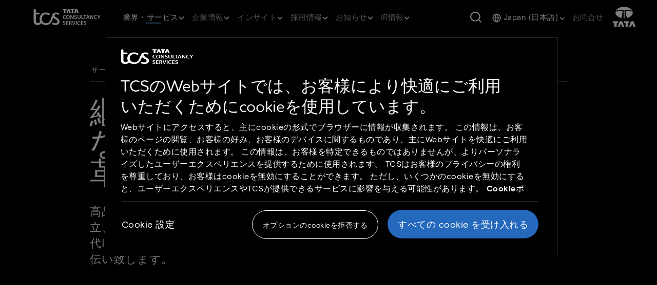

--- FILE ---
content_type: text/html; charset=UTF-8
request_url: https://www.tcs.com/jp-ja/what-we-do/services/digital-managed-service
body_size: 27503
content:

<!DOCTYPE HTML>
<html lang="ja">
    <head>
  <link rel="dns-prefetch" href="https://maps.googleapis.com/"/>
  <link rel="dns-prefetch" href="https://assets.adobedtm.com/"/>
  

  
<meta charset="utf-8"/>
<title>デジタルマネージドサービス | 日本タタ・コンサルタンシー・サービシズ</title>
<meta name="description" content="高品質、コスト最適化、ガバナンスの確立、拡張性の確保を備え、サステナブルなIT運用を実現する日本TCSのデジタルマネージドサービス。
お客さまをIT運用業務の負担から解放し、戦略的領域への人材リソースのシフトを実現します。"/>
<meta name="template" content="Industries - Services L1"/>
<meta http-equiv="X-UA-Compatible" content="IE=edge"/>
<meta http-equiv="Content-Type" content="text/html; charset=UTF-8"/>
<meta name="viewport" content="width=device-width, initial-scale=1"/>
<meta name="robots" content="index, follow"/>
<link rel="manifest" href="/etc.clientlibs/tcs/clientlibs/clientlib-site/resources/meta/manifest.json"/>


<meta name="title" content="デジタルマネージドサービス | 日本タタ・コンサルタンシー・サービシズ"/>
<meta name="path" content="/content/tcs/jp/ja/what-we-do/services/digital-managed-service"/>
<meta name="tags"/>
<meta name="google-site-verification"/>
<meta name="langCode" content="ja"/>



<meta prefix="og: http://ogp.me/ns#" property="og:title" content="デジタルマネージドサービス | 日本タタ・コンサルタンシー・サービシズ"/>
<meta prefix="og: http://ogp.me/ns#" property="og:description" content="高品質、コスト最適化、ガバナンスの確立、拡張性の確保を備え、サステナブルなIT運用を実現する日本TCSのデジタルマネージドサービス。
お客さまをIT運用業務の負担から解放し、戦略的領域への人材リソースのシフトを実現します。"/>
<meta prefix="og: http://ogp.me/ns#" property="og:type" content="website"/>
<meta prefix="og: http://ogp.me/ns#" property="og:url" content="https://www.tcs.com/jp-ja/what-we-do/services/digital-managed-service"/>
<meta prefix="og: http://ogp.me/ns#" property="og:image" content="https://www.tcs.com/content/dam/global-tcs/en/videos/insights/topics/cound-2-0/cloud-night-sky.mov"/>
<meta prefix="og: http://ogp.me/ns#" property="og:snippets" content=""/>
<link rel="canonical" href="https://www.tcs.com/jp-ja/what-we-do/services/digital-managed-service"/>



  <link rel="alternate" hreflang="ja" href="https://www.tcs.com/jp-ja/what-we-do/services/digital-managed-service"/>










     <link rel="icon" href="/etc.clientlibs/tcs/clientlibs/clientlib-site/resources/images/tcs_favicon_16.png" type="image/png" sizes="16x16"/>
     <link rel="icon" href="/etc.clientlibs/tcs/clientlibs/clientlib-site/resources/images/tcs_favicon_32.png" type="image/png" sizes="32x32"/>
     <link rel="icon" href="/etc.clientlibs/tcs/clientlibs/clientlib-site/resources/images/tcs_favicon_48.png" type="image/png" sizes="48x48"/>



     
    
  <link href="/etc.clientlibs/tcs/clientlibs/clientlib-dependencies.9fc3be187386c646ec74e76890e441d7.css" rel="stylesheet" type="text/css" xmlns="http://www.w3.org/1999/xhtml">
<link href="/etc.clientlibs/tcs/clientlibs/clientlib-icons.4967efecf097e68d876c526ddeb34d6f.css" rel="stylesheet" type="text/css" xmlns="http://www.w3.org/1999/xhtml">
<link href="/etc.clientlibs/tcs/clientlibs/clientlib-site.a00dba4146739e44f2919b61e6c3bd21.css" rel="stylesheet" type="text/css" xmlns="http://www.w3.org/1999/xhtml">






  
  
  
  
      <script src="https://cdn.cookielaw.org/scripttemplates/otSDKStub.js" data-document-language="true" type="text/javascript" charset="UTF-8" data-domain-script="2af66668-d407-488e-9301-c6c63a324e40"> </script> <script type="text/javascript"> function OptanonWrapper() { } </script>
      <script type="text/javascript">


function OptanonWrapper() { 
  const regions={
    hasEuropeRegion:function(country){
        let europeRegions=['AT','BE','BG','HR','CY','CZ','DK','EE','FI','FR','DE','GR','HU','IE','IT','LV','LT','LU','MT','NL','PL','PT','RO','SK','SI','ES','SE','GB'];
        if(europeRegions.includes(country)){
            return true;
        }
        return false;
    }
  }
  $("#onetrust-policy-text a").attr("aria-label","Cookie policy link opens in new tab");
  $("#filter-btn-handler").attr("aria-expanded","false");
  $('.ot-pc-footer-logo').find('img').attr('aria-hidden','true');
  $("#filter-btn-handler").on("click", function() {
    var FilterIconExpanded = $(this).attr("aria-expanded");
    if (FilterIconExpanded === "true") {
          $(this).attr("aria-expanded", "false");
        } else {
          $(this).attr("aria-expanded", "true");
        }
      });
      $(".privacy-notice-link").attr("aria-label","More information on cookie consent link opens in new tab");
      $(".category-host-list-handler").removeAttr("aria-label");
      $(".banner_logo").attr("aria-label","Tata consultancy services");
      $(".banner_logo").attr("role","img");
      $("#onetrust-pc-btn-handler").on("click",function(){
        $("#onetrust-pc-sdk #close-pc-btn-handler").focus();
      });

$(".save-preference-btn-handler,#accept-recommended-btn-handler,.ot-pc-refuse-all-handler,#close-pc-btn-handler,#onetrust-reject-all-handler, #onetrust-accept-btn-handler ").on("click", ()=>{
    setTimeout(()=>{
      if(OnetrustActiveGroups!==undefined){
      if(!isEmbedScriptAdded()){
        addEmbedScript();
      }
      window.location.reload();
    }
  },500)
});
function isEmbedScriptAdded(){
  const scripts = document.querySelectorAll('script');
  for (const script of scripts){
    if(script.src === "https://gateway.on24.com/view/orion/engagement-hub/dist/embed/embed.js"){
      return true;
    }
  }
  return false;
}

function addEmbedScript(){
  var OnetrustActiveGroups = window.OnetrustActiveGroups;
  if(OnetrustActiveGroups !== undefined && OnetrustActiveGroups.includes("C0003")){
    let scriptEle = document.createElement("script");
    scriptEle.setAttribute("src", "https://gateway.on24.com/view/orion/engagement-hub/dist/embed/embed.js");
    scriptEle.setAttribute("data-width", "100%");
    scriptEle.setAttribute("data-height", "auto");
    scriptEle.setAttribute("data-url", "https://gateway.on24.com/");
    var cmpEmbedElement=document.querySelector(".cmp-embed");
    if(cmpEmbedElement){
      cmpEmbedElement.appendChild(scriptEle);
    }
  }
}
}



var now = new Date();
now.setTime(now.getTime() + 1 * 3600 * 1000 * 24 * 365);
delete_cookie();

function delete_cookie() {


 if ( !getCookie('onetrust-cookies-deleted')) {
console.log("entered");
    document.cookie = "OptanonAlertBoxClosed" + "=" + "; path=/" + "; expires=Thu, 01 Jan 1970 00:00:01 GMT";
    document.cookie = "OptanonConsent" + "=" + "; path=/" + "; expires=Thu, 01 Jan 1970 00:00:01 GMT";

	document.cookie = "cleared-onetrust-cookies" + "=" + "; path=/" + "; domain=.tcs.com" + '; expires=Thu, 01 Jan 1970 00:00:01 GMT';
	document.cookie = "onetrust-cookies-cleared" + "=" + "; path=/" + "; domain=.tcs.com" + '; expires=Thu, 01 Jan 1970 00:00:01 GMT';
console.log("exit");

}


    document.cookie = "onetrust-cookies-deleted" + "=" + "; path=/" + "; domain=.tcs.com" + "; expires="+now;
    console.log("test");
	
}

function getCookie( cookieName ) {

    var value = '; ' + document.cookie;
    var parts = value.split( '; ' + cookieName + '=' );     
    if ( parts.length == 2 ) {
    return true;
  }

}

</script>

	  
	  
  
  
  


  

<script type="text/javascript">
        var siteSection0;
        var siteSection1;
        var siteSection2;
        var siteSection3;
        var siteSection4;
        var childCount = "1";
        var displayLanguage = "Japanese";
        var pageTitle = document.getElementsByTagName("meta")["title"].getAttribute("content");
        var pagePath = document.getElementsByTagName("meta")["path"].getAttribute("content");
        var tags = document.getElementsByTagName("meta")["tags"].getAttribute("content");
        var langCode = document.getElementsByTagName("meta")["langCode"].getAttribute("content");
        var pathArray = pagePath.split('/');
        var langaugeMap = {
                'ja': 'japanese',
                'fr': 'french',
                'de': 'german',
                'zh': 'chinese'
        };
        var languageCode;
        if(displayLanguage != undefined && displayLanguage != "English"){
            languageCode = displayLanguage.toLowerCase();
        }else if(langCode != undefined){
            languageCode = langaugeMap[langCode];
        }else if(pathArray[4] != undefined){
            languageCode = langaugeMap[pathArray[4]];
        }
        var langauge = (languageCode != undefined) ? ': '+languageCode : "";
        pathArray = pathArray.splice(5,pathArray.length);
        
        var pageFound = false;
        if (window.location.pathname=='/contact-us/whats-on-your-mind' || 
            window.location.pathname=='/contact-us/whats-on-your-mind/global-contact-us') {
            pageFound = true;
        }
        
         for (var i = 0; i < pathArray.length; i++) {
          if((i==pathArray.length-1 && childCount >= 1) || i < pathArray.length-1 || i==0 || (pathArray.length == 2 && childCount.length == 0 &&
          (pathArray[0] == "what-we-do" || pathArray[0] == "who-we-are" || pathArray[0] == "investor-relations" || pathArray[0] == "careers" || pathArray[0]
           == "insights")) || (pathArray[1] == "industries" || pathArray[1] == "services" || pathArray[1] == "products-platforms")){
              eval("siteSection" + i + "=pathArray[i] + langauge;");
             }
         }
         var contentUnit;
         var baseContentUnit;
         if (siteSection0 == "what-we-do" || siteSection0 == "who-we-are" || siteSection0 == "investor-relations" ||
         siteSection0 == "careers" || siteSection0 == "insights" ||  siteSection0 == "contact-us" ||
         (siteSection0 != undefined && siteSection0.includes("home"))) {
        	if(pathArray[0] == "investor-relations"){
 				contentUnit = "investor-relations";
            }else if(siteSection2 !=undefined){
                contentUnit = (tags != undefined) ? tags : siteSection2;
            }else if(siteSection1 !=undefined) {
                contentUnit = (tags != undefined) ? tags : siteSection1;
            }else if(siteSection0.includes("home")){
               contentUnit = "home";
            }else{
               contentUnit = (tags != undefined) ? tags : siteSection0;
            }
         }else {
          contentUnit = "other";
         }
         if(pathArray[0] == "investor-relations"){
			 baseContentUnit = "investor-relations";
         }else if(pathArray.length >= 6){
        	 baseContentUnit = pathArray[2] + ":" + pathArray[3];
         }else{
        	 baseContentUnit = siteSection2 || siteSection1 || siteSection0;
         }
         var articleType;
         if(document.getElementById("articleType")){
            articleType = document.getElementById("articleType").value;
         }
         var authorName = [];
         var authors;
         if(articleType == "White Paper" || articleType == "Blog" ){
        	 let elements = document.getElementsByClassName('blog-author')
        	 for (let i = 0; i < elements.length; i++) {
        	     authorName.push(elements[i].value) ;
        	 }
        	 authors= authorName.join(":");
         }
         var contentType;
         if(articleType != undefined){
            contentType = "Article Type:" +articleType.toLowerCase();
         }else if(pathArray[pathArray.length-2] != undefined){
            contentType = pathArray[pathArray.length-2];
         } else {
            contentType = pathArray[pathArray.length-1];
         }

        var digitalData = {};
        var pageInfo = {
            pageName: pageTitle,
            pagePath: pagePath
        };
        
        if (pageFound) {
            pageInfo.siteSection = siteSection0;
            pageInfo.siteSection1 = siteSection1;
        } else {
            pageInfo.siteSection = siteSection0;
            pageInfo.siteSection1 = siteSection1;
            pageInfo.siteSection2 = siteSection2;
            pageInfo.siteSection3 = siteSection3;
            pageInfo.siteSection4 = siteSection4;
        }
        
        digitalData.page = {
            pageInfo: pageInfo,
            category: {
                contentType: contentType,
                contentUnit: contentUnit + langauge,
                baseContentUnit: baseContentUnit
            }
        }
        var content={};
        if(authorName.length > 0){
            digitalData.content = {
               blogAuthor: authors,
               blogName: pageTitle
           }
        }
</script>
  <script>
   //prehiding snippet for Adobe Target with asynchronous tags deployment
   ;(function(win, doc, style, timeout) {
   var STYLE_ID = 'at-body-style';
   function getParent() {
      return doc.getElementsByTagName('head')[0];
   }
   function addStyle(parent, id, def) {
      if (!parent) {
      return;
      }
      var style = doc.createElement('style');
      style.id = id;
      style.innerHTML = def;
      parent.appendChild(style);
   }
   function removeStyle(parent, id) {
      if (!parent) {
        return;
      }
      var style = doc.getElementById(id);
      if (!style) {
        return;
      }
      parent.removeChild(style);
   }
   addStyle(getParent(), STYLE_ID, style);
     setTimeout(function() {
        removeStyle(getParent(), STYLE_ID);
     }, timeout);
   }(window, document, "body {opacity: 0 !important}", 3000));
</script>

  

<script src="https://assets.adobedtm.com/54b495b4a932/3085d2f7ae3f/launch-896a39c0a8e2.min.js" crossorigin="anonymous" async></script>

  
    
    

    

    
    
    

  
  
</head>
    <body class="basePage page basicpage" id="basePage-c8ea84a863">
        
        
        
            

<div class="cmp-page__skiptomaincontent">
    <a class="cmp-page__skiptomaincontent-link" alt="Skip to main content link" href="#main-content">Skip to main content</a>
</div>

    
<link rel="stylesheet" href="/etc.clientlibs/core/wcm/components/page/v2/page/clientlibs/site/skiptomaincontent.45fc7e4805c7b6b5cbcfda546b018473.css" type="text/css">




            



            
<div class="cmp-page__skiptomaincontent">
  <a class="cmp-page__skiptomaincontent-link analytics-cta-label-class" aria-label="フッターへ移動" href="#baseFooter">フッターへ移動</a>
</div>

<div class="root responsivegrid">


<div class="aem-Grid aem-Grid--12 aem-Grid--default--12 ">
    
    <header class="experiencefragment aem-GridColumn aem-GridColumn--default--12">
<div id="experiencefragment-a37626c1c5" class="cmp-experiencefragment cmp-experiencefragment--header">



<div class="aem-Grid aem-Grid--12 aem-Grid--default--12 ">
    
    <div class="responsivegrid aem-GridColumn aem-GridColumn--default--12">


<div class="aem-Grid aem-Grid--12 aem-Grid--default--12 ">
    
    <div class="header aem-GridColumn aem-GridColumn--default--12">


  <section class="w-100 z-index-1 main-header-section" data-dl-title="ヘッダー">
    <header class="d-xl-block d-none position-fixed w-100 tab-header">
      <nav class="navbar navbar-expand-lg position-relative py-0">
        <div class="header_rollover position-fixed __display"></div>
        <div class="main-header py-0">
          <a class="navbar-brand position-relative py-0 tcs-right-logo analytics-cta-label-class" href="https://www.tcs.com/jp-ja.html"><img class="brand-logo-img " src="/content/dam/global-tcs/ja/images/home/tcs-logo-1.svg" alt="Click here or press enter to go to homepage"/>
            <span class="visually-hidden d-none analytics-cta-label-child-class">Click here or press enter to go to homepage</span></a>
          <span class="seperator"></span>
          <div class="hamburger-menu">
            <span></span>
            <span></span>
            <span></span>
          </div>
        </div>
        <div class="navbar-collapse navbar_links">
          
            <div role="navigation" aria-label="プライマリーナビゲーション">
              <ul class="navbar-nav" role="menu">
                
                <li class="nav-item nav_item_li d-flex flex-column justify-content-center align-items-center" data-nav="subHeader0" data-nav-link="/content/tcs/jp/ja/what-we-do/perpetually-adaptive-enterprise.html" role="presentation">
                
                
                  <a class="nav-link d-block position-relative analytics-cta-label-class" role="menuitem" aria-haspopup="true" aria-expanded="false">業界・サービス 
                    <span class="desktop-header-dropdown-icon"></span>
                    </a>
                
                  <span class="nav-underline"></span>
                </li>
                
                <li class="nav-item nav_item_li d-flex flex-column justify-content-center align-items-center" data-nav="subHeader1" data-nav-link="/content/tcs/jp/ja/who-we-are/philosophy.html" role="presentation">
                
                
                  <a class="nav-link d-block position-relative analytics-cta-label-class" role="menuitem" aria-haspopup="true" aria-expanded="false">企業情報 
                    <span class="desktop-header-dropdown-icon"></span>
                    </a>
                
                  <span class="nav-underline"></span>
                </li>
                
                <li class="nav-item nav_item_li d-flex flex-column justify-content-center align-items-center" data-nav="subHeader2" data-nav-link="/content/tcs/jp/ja/insights.html" role="presentation">
                
                
                  <a class="nav-link d-block position-relative analytics-cta-label-class" role="menuitem" aria-haspopup="true" aria-expanded="false">インサイト 
                    <span class="desktop-header-dropdown-icon"></span>
                    </a>
                
                  <span class="nav-underline"></span>
                </li>
                
                <li class="nav-item nav_item_li d-flex flex-column justify-content-center align-items-center" data-nav="subHeader3" data-nav-link="/content/tcs/jp/ja/careers.html" role="presentation">
                
                
                  <a class="nav-link d-block position-relative analytics-cta-label-class" role="menuitem" aria-haspopup="true" aria-expanded="false">採用情報 
                    <span class="desktop-header-dropdown-icon"></span>
                    </a>
                
                  <span class="nav-underline"></span>
                </li>
                
                <li class="nav-item nav_item_li d-flex flex-column justify-content-center align-items-center" data-nav="subHeader4" data-nav-link="/content/tcs/jp/ja/who-we-are/press-release.html" role="presentation">
                
                
                  <a class="nav-link d-block position-relative analytics-cta-label-class" role="menuitem" aria-haspopup="true" aria-expanded="false">お知らせ 
                    <span class="desktop-header-dropdown-icon"></span>
                    </a>
                
                  <span class="nav-underline"></span>
                </li>
                
                <li class="nav-item nav_item_li d-flex flex-column justify-content-center align-items-center" data-nav="subHeader5" data-nav-link="https://www.tcs.com/investor-relations" role="presentation">
                
                
                  <a class="nav-link d-block position-relative analytics-cta-label-class" role="menuitem" aria-haspopup="true" aria-expanded="false">IR情報 
                    <span class="desktop-header-dropdown-icon"></span>
                    </a>
                
                  <span class="nav-underline"></span>
                </li>
                
              </ul>
            </div>
          
          
            <button onclick="s_objectID='objSearchButtonClick';" class="navbar-text d-flex search-btn header-link ms-auto me-4" title="Search" tabindex="0" data-bs-target="#searchModal" data-bs-toggle="modal" data-backdrop="static" role="search" type="button" submit="button">
              <span class="visually-hidden">Search</span>
            </button>
          
          
          
            <div class="navbar-text me-0 ms-0">
              <div class="dropdown d-flex flex-column justify-content-center align-items-center">
                <a class="nav-link dropdown-toggle analytics-cta-label-class" href="#" role="button" aria-haspopup="true" aria-expanded="false" aria-controls="global-menu">
                  <span class="globe-icon-map"></span>
                  <span class="dropdown-text analytics-cta-label-child-class"></span>
                  <span class="header-dropdown-icon dropdown-icon"></span>
                </a>
                <ul class="dropdown-menu accordion-list" id="global-menu" role="menu" aria-label="global language selection">
                  <input type="hidden" id="languagePath" value="/content/dam/global-tcs/en/worldwide-json/language-ww-21-11.json"/>
                </ul>
              </div>
            </div>
          
          
          
            
              
            
              
            
              
            
              
            
              
            
              
            
              
            
              
                
                  <div class="navbar-text">
                    
                      
                      <a tabindex="0" class="header-link analytics-cta-label-class" href="https://www.tcs.com/jp-ja/contact-us/whats-on-your-mind/japan">お問合せ</a>
                    
                  </div>
                
              
            
          
        </div>
        <span class="navbar-text py-0 tcs-white-logo me-0">
          
            
            <a href="https://www.tata.com/" class="header-link analytics-cta-label-class" target="_blank" rel="noopener noreferrer"><img src="/content/dam/global-tcs/ja/images/home/tata-logo-1.svg" alt="tata.com"/><span class="visually-hidden d-none analytics-cta-label-child-class">tata.com</span><span class="visually-hidden">新しいタブで開く</span></a>
          
        </span>
      </nav>
      
        <div>




<div class="mega_menu pt-32 position-absolute" data-nav="subHeader0">

  <div class="tcs-custom-container px-0 menu_container">
    <div class="row position-relative mx-0">
      <div class="col-11 mega_menu_internal_div">
        <div class="header-inner-left">
          <div class="row sub-header-main-row">
            <!--START:AI_GENERATED_CODE on 07-10-2025; TOOL_VERSION:GITHUB COPILOT v1.372.0; EMPLOYEEID:1837999; ACTION:GENERATED; -->
            <div class="col-3 sub-header-overview-section">
              <!--END:AI_GENERATED_CODE on 07-10-2025; -->
              <div class="sub-header-content sub_header_description d-block">
                <h3 class="font-white main-heading">業界・サービスTOP</h3>
                
                  <p class="normal-content font-grayWhite">不確実性をチャンスに変える</p>
                
                
                <div class="d-flex flex-column">
                  
                    <a href="https://www.tcs.com/jp-ja/what-we-do" class="btn-l3-description  btn-responsive analytics-cta-label-class">詳細はこちら</a>
                  
                </div>
              </div>
            </div>

            <!--START:AI_GENERATED_CODE on 07-10-2025; TOOL_VERSION:GITHUB COPILOT v1.372.0; EMPLOYEEID:1837999; ACTION:GENERATED; -->
            
            <!--END:AI_GENERATED_CODE on 07-10-2025; -->

            
            <!--START:AI_GENERATED_CODE on 07-10-2025; TOOL_VERSION:GITHUB COPILOT v1.372.0; EMPLOYEEID:1837999; ACTION:GENERATED; -->
            
              <div class="col-3 sub-header-link-section ">
              <!--END:AI_GENERATED_CODE on 07-10-2025; -->
                <ul class="inner-ul position-relative ps-0" role="menu">
                  
                    <li class="inner-link row" data-id="業界" role="presentation">
                      <a href="https://www.tcs.com/jp-ja/what-we-do.html#industries" class="d-flex justify-content-between align-items-center l2_link non-overview_link py-2 px-0 position-relative analytics-cta-label-class" role="menuitem">業界
                        <div class="d-flex align-items-center">
                          
                            <span class="header-right-arrow-icon"></span>
                          
                        </div>
                      </a>
                      <div class="l3_divinder"></div>
                    </li>
                  
                    <li class="inner-link row" data-id="サービス" role="presentation">
                      <a href="https://www.tcs.com/jp-ja/what-we-do.html#services" class="d-flex justify-content-between align-items-center l2_link non-overview_link py-2 px-0 position-relative analytics-cta-label-class" role="menuitem">サービス
                        <div class="d-flex align-items-center">
                          
                            <span class="header-right-arrow-icon"></span>
                          
                        </div>
                      </a>
                      <div class="l3_divinder"></div>
                    </li>
                  
                    <li class="inner-link row" data-id="アライアンス" role="presentation">
                      <a href="https://www.tcs.com/jp-ja/who-we-are/alliances-partnerships" class="d-flex justify-content-between align-items-center l2_link non-overview_link py-2 px-0 position-relative analytics-cta-label-class" role="menuitem">アライアンス
                        <div class="d-flex align-items-center">
                          
                        </div>
                      </a>
                      <div class="l3_divinder"></div>
                    </li>
                  
                    <li class="inner-link row" data-id="リサーチ&amp;イノベーション" role="presentation">
                      <a href="#" class="d-flex justify-content-between align-items-center l2_link non-overview_link py-2 px-0 position-relative analytics-cta-label-class" role="menuitem">リサーチ&amp;イノベーション
                        <div class="d-flex align-items-center">
                          
                            <span class="header-right-arrow-icon"></span>
                          
                        </div>
                      </a>
                      <div class="l3_divinder"></div>
                    </li>
                  
                </ul>
              </div>

              <!--START:AI_GENERATED_CODE on 07-10-2025; TOOL_VERSION:GITHUB COPILOT v1.372.0; EMPLOYEEID:1837999; ACTION:GENERATED; -->
              <div class="col-6 sub-header-link-data-section ">
              <!--END:AI_GENERATED_CODE on 07-10-2025; -->
                
                  
                    <ul class="right-submenu-l3 sub-header-content-link-ul position-relative d-none" data-id="業界">
                      
                        <li class="l3-li-list"><a class="l3-li-link analytics-cta-label-class" href="https://www.tcs.com/jp-ja/what-we-do/industries/manufacturing">製造</a></li>
                      
                        <li class="l3-li-list"><a class="l3-li-link analytics-cta-label-class" href="https://www.tcs.com/jp-ja/what-we-do/industries/high-tech">ハイテク</a></li>
                      
                        <li class="l3-li-list"><a class="l3-li-link analytics-cta-label-class" href="https://www.tcs.com/jp-ja/what-we-do/industries/public-services">エネルギー・資源・ ユーティリティ</a></li>
                      
                        <li class="l3-li-list"><a class="l3-li-link analytics-cta-label-class" href="https://www.tcs.com/jp-ja/what-we-do/industries/communications-media-information-services">通信・メディア・情報サービス</a></li>
                      
                        <li class="l3-li-list"><a class="l3-li-link analytics-cta-label-class" href="https://www.tcs.com/jp-ja/what-we-do/industries/banking">金融</a></li>
                      
                        <li class="l3-li-list"><a class="l3-li-link analytics-cta-label-class" href="https://www.tcs.com/jp-ja/what-we-do/industries/insurance">保険</a></li>
                      
                        <li class="l3-li-list"><a class="l3-li-link analytics-cta-label-class" href="https://www.tcs.com/jp-ja/what-we-do/industries/retail">小売</a></li>
                      
                        <li class="l3-li-list"><a class="l3-li-link analytics-cta-label-class" href="https://www.tcs.com/jp-ja/what-we-do/industries/cpg">消費財</a></li>
                      
                        <li class="l3-li-list"><a class="l3-li-link analytics-cta-label-class" href="https://www.tcs.com/jp-ja/what-we-do/industries/travel-and-logistics">旅客・運輸</a></li>
                      
                        <li class="l3-li-list"><a class="l3-li-link analytics-cta-label-class" href="https://www.tcs.com/jp-ja/what-we-do/industries/trading">商社</a></li>
                      
                        <li class="l3-li-list"><a class="l3-li-link analytics-cta-label-class" href="https://www.tcs.com/jp-ja/what-we-do/industries/life-sciences">ライフサイエンス</a></li>
                      
                        <li class="l3-li-list"><a class="l3-li-link analytics-cta-label-class" href="https://www.tcs.com/jp-ja/what-we-do/industries/education">試験・教育</a></li>
                      
                    </ul>
                  

                  

                  

                  
                
                  
                    <ul class="right-submenu-l3 sub-header-content-link-ul position-relative d-none" data-id="サービス">
                      
                        <li class="l3-li-list"><a class="l3-li-link analytics-cta-label-class" href="https://www.tcs.com/jp-ja/what-we-do/services/consulting">コンサルティング</a></li>
                      
                        <li class="l3-li-list"><a class="l3-li-link analytics-cta-label-class" href="https://www.tcs.com/jp-ja/what-we-do/services/enterprise-application-service">エンタープライズソリューションズ</a></li>
                      
                        <li class="l3-li-list"><a class="l3-li-link analytics-cta-label-class" href="https://www.tcs.com/jp-ja/what-we-do/services/digital-managed-service">デジタルマネージドサービス</a></li>
                      
                        <li class="l3-li-list"><a class="l3-li-link analytics-cta-label-class" href="https://www.tcs.com/jp-ja/what-we-do/services/cloud">クラウド</a></li>
                      
                        <li class="l3-li-list"><a class="l3-li-link analytics-cta-label-class" href="https://www.tcs.com/jp-ja/what-we-do/services/iot-digital-engineering">IoT&amp;デジタルエンジニアリング</a></li>
                      
                        <li class="l3-li-list"><a class="l3-li-link analytics-cta-label-class" href="https://www.tcs.com/jp-ja/what-we-do/services/cybersecurity">サイバーセキュリティ</a></li>
                      
                        <li class="l3-li-list"><a class="l3-li-link analytics-cta-label-class" href="https://www.tcs.com/jp-ja/what-we-do/services/artificial-intelligence">AI（人工知能）</a></li>
                      
                        <li class="l3-li-list"><a class="l3-li-link analytics-cta-label-class" href="https://www.tcs.com/jp-ja/what-we-do/services/customer-experience">カスタマーエクスペリエンス</a></li>
                      
                        <li class="l3-li-list"><a class="l3-li-link analytics-cta-label-class" href="https://www.tcs.com/jp-ja/what-we-do/services/data-and-analytics">データ&amp;アナリティクス</a></li>
                      
                    </ul>
                  

                  

                  

                  
                
                  

                  

                  

                  
                
                  
                    <ul class="right-submenu-l3 sub-header-content-link-ul position-relative d-none" data-id="リサーチ&amp;イノベーション">
                      
                        <li class="l3-li-list"><a class="l3-li-link analytics-cta-label-class" href="https://www.tcs.com/jp-ja/who-we-are/create-customer-innovation/research-and-innovation">TCS Research</a></li>
                      
                        <li class="l3-li-list"><a class="l3-li-link analytics-cta-label-class" href="https://www.tcs.com/jp-ja/who-we-are/create-customer-innovation/tcs-pace">TCS Pace™</a></li>
                      
                    </ul>
                  

                  

                  

                  
                
              </div>
            
          </div>
        </div>
      </div>
      
      <div class="sub-header-right-rollover position-absolute d-none"></div>
    </div>
  </div>
</div>


<div id="subHeader0" class="collapse uniques mobile-level2" data-bs-parent="#header-accordion">
  <div class="ps-3 d-flex flex-column" id="sub-menu-accordion-subHeader0">
    <a data-nav-id="subHeader0" href="javascript:void(0);" class="mobile-tab-link py-2 overview-link analytics-cta-label-class"><span class="overview-text">業界・サービスTOP</span></a>
    
      <li type="button" class="d-flex flex-column inner-link inner-link-mobile" id="parent-subHeader00">
        <div class="d-flex justify-content-between align-items-center level-2-accordion py-2">
          <a href="https://www.tcs.com/jp-ja/what-we-do.html#industries" class="mobile-tab-link analytics-cta-label-class"><span class="overview-text">業界</span>
          </a>
          
            <span class="header-plus-icon l3-expand-icon" data-bs-toggle="collapse" data-bs-target="#child-subHeader00" aria-expanded="false" aria-label="業界" role="button" aria-controls="child-subHeader00" tabindex="0">
          <span class="visually-hidden">expand here</span></span>
          
        </div>
        
          <div id="child-subHeader00" class="collapse inner-link-mobilel3" data-bs-parent="#sub-menu-accordion-subHeader0">
            <ul class="l3-ul-list-mobile list-group pt-3 ps-3">
              
                <li class="l3-li-list-mobile pb-3">
                  <a class="l3-li-list-mobile-link analytics-cta-label-class" href="https://www.tcs.com/jp-ja/what-we-do/industries/manufacturing">製造</a></li>
              
                <li class="l3-li-list-mobile pb-3">
                  <a class="l3-li-list-mobile-link analytics-cta-label-class" href="https://www.tcs.com/jp-ja/what-we-do/industries/high-tech">ハイテク</a></li>
              
                <li class="l3-li-list-mobile pb-3">
                  <a class="l3-li-list-mobile-link analytics-cta-label-class" href="https://www.tcs.com/jp-ja/what-we-do/industries/public-services">エネルギー・資源・ ユーティリティ</a></li>
              
                <li class="l3-li-list-mobile pb-3">
                  <a class="l3-li-list-mobile-link analytics-cta-label-class" href="https://www.tcs.com/jp-ja/what-we-do/industries/communications-media-information-services">通信・メディア・情報サービス</a></li>
              
                <li class="l3-li-list-mobile pb-3">
                  <a class="l3-li-list-mobile-link analytics-cta-label-class" href="https://www.tcs.com/jp-ja/what-we-do/industries/banking">金融</a></li>
              
                <li class="l3-li-list-mobile pb-3">
                  <a class="l3-li-list-mobile-link analytics-cta-label-class" href="https://www.tcs.com/jp-ja/what-we-do/industries/insurance">保険</a></li>
              
                <li class="l3-li-list-mobile pb-3">
                  <a class="l3-li-list-mobile-link analytics-cta-label-class" href="https://www.tcs.com/jp-ja/what-we-do/industries/retail">小売</a></li>
              
                <li class="l3-li-list-mobile pb-3">
                  <a class="l3-li-list-mobile-link analytics-cta-label-class" href="https://www.tcs.com/jp-ja/what-we-do/industries/cpg">消費財</a></li>
              
                <li class="l3-li-list-mobile pb-3">
                  <a class="l3-li-list-mobile-link analytics-cta-label-class" href="https://www.tcs.com/jp-ja/what-we-do/industries/travel-and-logistics">旅客・運輸</a></li>
              
                <li class="l3-li-list-mobile pb-3">
                  <a class="l3-li-list-mobile-link analytics-cta-label-class" href="https://www.tcs.com/jp-ja/what-we-do/industries/trading">商社</a></li>
              
                <li class="l3-li-list-mobile pb-3">
                  <a class="l3-li-list-mobile-link analytics-cta-label-class" href="https://www.tcs.com/jp-ja/what-we-do/industries/life-sciences">ライフサイエンス</a></li>
              
                <li class="l3-li-list-mobile pb-3">
                  <a class="l3-li-list-mobile-link analytics-cta-label-class" href="https://www.tcs.com/jp-ja/what-we-do/industries/education">試験・教育</a></li>
              
            </ul>
          </div>
        
      </li>
    
      <li type="button" class="d-flex flex-column inner-link inner-link-mobile" id="parent-subHeader01">
        <div class="d-flex justify-content-between align-items-center level-2-accordion py-2">
          <a href="https://www.tcs.com/jp-ja/what-we-do.html#services" class="mobile-tab-link analytics-cta-label-class"><span class="overview-text">サービス</span>
          </a>
          
            <span class="header-plus-icon l3-expand-icon" data-bs-toggle="collapse" data-bs-target="#child-subHeader01" aria-expanded="false" aria-label="サービス" role="button" aria-controls="child-subHeader01" tabindex="0">
          <span class="visually-hidden">expand here</span></span>
          
        </div>
        
          <div id="child-subHeader01" class="collapse inner-link-mobilel3" data-bs-parent="#sub-menu-accordion-subHeader0">
            <ul class="l3-ul-list-mobile list-group pt-3 ps-3">
              
                <li class="l3-li-list-mobile pb-3">
                  <a class="l3-li-list-mobile-link analytics-cta-label-class" href="https://www.tcs.com/jp-ja/what-we-do/services/consulting">コンサルティング</a></li>
              
                <li class="l3-li-list-mobile pb-3">
                  <a class="l3-li-list-mobile-link analytics-cta-label-class" href="https://www.tcs.com/jp-ja/what-we-do/services/enterprise-application-service">エンタープライズソリューションズ</a></li>
              
                <li class="l3-li-list-mobile pb-3">
                  <a class="l3-li-list-mobile-link analytics-cta-label-class" href="https://www.tcs.com/jp-ja/what-we-do/services/digital-managed-service">デジタルマネージドサービス</a></li>
              
                <li class="l3-li-list-mobile pb-3">
                  <a class="l3-li-list-mobile-link analytics-cta-label-class" href="https://www.tcs.com/jp-ja/what-we-do/services/cloud">クラウド</a></li>
              
                <li class="l3-li-list-mobile pb-3">
                  <a class="l3-li-list-mobile-link analytics-cta-label-class" href="https://www.tcs.com/jp-ja/what-we-do/services/iot-digital-engineering">IoT&amp;デジタルエンジニアリング</a></li>
              
                <li class="l3-li-list-mobile pb-3">
                  <a class="l3-li-list-mobile-link analytics-cta-label-class" href="https://www.tcs.com/jp-ja/what-we-do/services/cybersecurity">サイバーセキュリティ</a></li>
              
                <li class="l3-li-list-mobile pb-3">
                  <a class="l3-li-list-mobile-link analytics-cta-label-class" href="https://www.tcs.com/jp-ja/what-we-do/services/artificial-intelligence">AI（人工知能）</a></li>
              
                <li class="l3-li-list-mobile pb-3">
                  <a class="l3-li-list-mobile-link analytics-cta-label-class" href="https://www.tcs.com/jp-ja/what-we-do/services/customer-experience">カスタマーエクスペリエンス</a></li>
              
                <li class="l3-li-list-mobile pb-3">
                  <a class="l3-li-list-mobile-link analytics-cta-label-class" href="https://www.tcs.com/jp-ja/what-we-do/services/data-and-analytics">データ&amp;アナリティクス</a></li>
              
            </ul>
          </div>
        
      </li>
    
      <li type="button" class="d-flex flex-column inner-link inner-link-mobile" id="parent-subHeader02">
        <div class="d-flex justify-content-between align-items-center level-2-accordion py-2">
          <a href="https://www.tcs.com/jp-ja/who-we-are/alliances-partnerships" class="mobile-tab-link analytics-cta-label-class"><span class="overview-text">アライアンス</span>
          </a>
          
        </div>
        
      </li>
    
      <li type="button" class="d-flex flex-column inner-link inner-link-mobile" id="parent-subHeader03">
        <div class="d-flex justify-content-between align-items-center level-2-accordion py-2">
          <a href="#" class="mobile-tab-link analytics-cta-label-class"><span class="overview-text">リサーチ&amp;イノベーション</span>
          </a>
          
            <span class="header-plus-icon l3-expand-icon" data-bs-toggle="collapse" data-bs-target="#child-subHeader03" aria-expanded="false" aria-label="リサーチ&amp;イノベーション" role="button" aria-controls="child-subHeader03" tabindex="0">
          <span class="visually-hidden">expand here</span></span>
          
        </div>
        
          <div id="child-subHeader03" class="collapse inner-link-mobilel3" data-bs-parent="#sub-menu-accordion-subHeader0">
            <ul class="l3-ul-list-mobile list-group pt-3 ps-3">
              
                <li class="l3-li-list-mobile pb-3">
                  <a class="l3-li-list-mobile-link analytics-cta-label-class" href="https://www.tcs.com/jp-ja/who-we-are/create-customer-innovation/research-and-innovation">TCS Research</a></li>
              
                <li class="l3-li-list-mobile pb-3">
                  <a class="l3-li-list-mobile-link analytics-cta-label-class" href="https://www.tcs.com/jp-ja/who-we-are/create-customer-innovation/tcs-pace">TCS Pace™</a></li>
              
            </ul>
          </div>
        
      </li>
    
  </div>
</div></div>
      
        <div>




<div class="mega_menu pt-32 position-absolute" data-nav="subHeader1">

  <div class="tcs-custom-container px-0 menu_container">
    <div class="row position-relative mx-0">
      <div class="col-11 mega_menu_internal_div">
        <div class="header-inner-left">
          <div class="row sub-header-main-row">
            <!--START:AI_GENERATED_CODE on 07-10-2025; TOOL_VERSION:GITHUB COPILOT v1.372.0; EMPLOYEEID:1837999; ACTION:GENERATED; -->
            <div class="col-3 sub-header-overview-section">
              <!--END:AI_GENERATED_CODE on 07-10-2025; -->
              <div class="sub-header-content sub_header_description d-block">
                <h3 class="font-white main-heading">企業理念</h3>
                
                  <p class="normal-content font-grayWhite">私たちの使命は、すべての人によい変化をもたらすこと</p>
                
                
                <div class="d-flex flex-column">
                  
                    <a href="https://www.tcs.com/jp-ja/who-we-are/philosophy" class="btn-l3-description  btn-responsive analytics-cta-label-class">詳細はこちら</a>
                  
                </div>
              </div>
            </div>

            <!--START:AI_GENERATED_CODE on 07-10-2025; TOOL_VERSION:GITHUB COPILOT v1.372.0; EMPLOYEEID:1837999; ACTION:GENERATED; -->
            
            <!--END:AI_GENERATED_CODE on 07-10-2025; -->

            
            <!--START:AI_GENERATED_CODE on 07-10-2025; TOOL_VERSION:GITHUB COPILOT v1.372.0; EMPLOYEEID:1837999; ACTION:GENERATED; -->
            
              <div class="col-3 sub-header-link-section ">
              <!--END:AI_GENERATED_CODE on 07-10-2025; -->
                <ul class="inner-ul position-relative ps-0" role="menu">
                  
                    <li class="inner-link row" data-id="企業概要" role="presentation">
                      <a href="https://www.tcs.com/jp-ja/who-we-are" class="d-flex justify-content-between align-items-center l2_link non-overview_link py-2 px-0 position-relative analytics-cta-label-class" role="menuitem">企業概要
                        <div class="d-flex align-items-center">
                          
                            <span class="header-right-arrow-icon"></span>
                          
                        </div>
                      </a>
                      <div class="l3_divinder"></div>
                    </li>
                  
                    <li class="inner-link row" data-id="リーダーシップ" role="presentation">
                      <a href="https://www.tcs.com/jp-ja/who-we-are/company-information/leadership" class="d-flex justify-content-between align-items-center l2_link non-overview_link py-2 px-0 position-relative analytics-cta-label-class" role="menuitem">リーダーシップ
                        <div class="d-flex align-items-center">
                          
                        </div>
                      </a>
                      <div class="l3_divinder"></div>
                    </li>
                  
                    <li class="inner-link row" data-id="TCSの強み" role="presentation">
                      <a href="https://www.tcs.com/jp-ja/who-we-are/strengths" class="d-flex justify-content-between align-items-center l2_link non-overview_link py-2 px-0 position-relative analytics-cta-label-class" role="menuitem">TCSの強み
                        <div class="d-flex align-items-center">
                          
                            <span class="header-right-arrow-icon"></span>
                          
                        </div>
                      </a>
                      <div class="l3_divinder"></div>
                    </li>
                  
                    <li class="inner-link row" data-id="CSR・協賛・教育研修活動" role="presentation">
                      <a href="#" class="d-flex justify-content-between align-items-center l2_link non-overview_link py-2 px-0 position-relative analytics-cta-label-class" role="menuitem">CSR・協賛・教育研修活動
                        <div class="d-flex align-items-center">
                          
                            <span class="header-right-arrow-icon"></span>
                          
                        </div>
                      </a>
                      <div class="l3_divinder"></div>
                    </li>
                  
                    <li class="inner-link row" data-id="DE&amp;I" role="presentation">
                      <a href="https://www.tcs.com/jp-ja/who-we-are/diversity-equity-inclusion" class="d-flex justify-content-between align-items-center l2_link non-overview_link py-2 px-0 position-relative analytics-cta-label-class" role="menuitem">DE&amp;I
                        <div class="d-flex align-items-center">
                          
                        </div>
                      </a>
                      <div class="l3_divinder"></div>
                    </li>
                  
                    <li class="inner-link row" data-id="TCSブランドについて" role="presentation">
                      <a href="https://www.tcs.com/jp-ja/who-we-are/tcs-brand" class="d-flex justify-content-between align-items-center l2_link non-overview_link py-2 px-0 position-relative analytics-cta-label-class" role="menuitem">TCSブランドについて
                        <div class="d-flex align-items-center">
                          
                        </div>
                      </a>
                      <div class="l3_divinder"></div>
                    </li>
                  
                </ul>
              </div>

              <!--START:AI_GENERATED_CODE on 07-10-2025; TOOL_VERSION:GITHUB COPILOT v1.372.0; EMPLOYEEID:1837999; ACTION:GENERATED; -->
              <div class="col-6 sub-header-link-data-section ">
              <!--END:AI_GENERATED_CODE on 07-10-2025; -->
                
                  
                    <ul class="right-submenu-l3 sub-header-content-link-ul position-relative d-none" data-id="企業概要">
                      
                        <li class="l3-li-list"><a class="l3-li-link analytics-cta-label-class" href="https://www.tcs.com/jp-ja/who-we-are/company-information/representative-message">代表メッセージ</a></li>
                      
                        <li class="l3-li-list"><a class="l3-li-link analytics-cta-label-class" href="https://www.tcs.com/jp-ja/who-we-are/company-information/profile">会社案内</a></li>
                      
                        <li class="l3-li-list"><a class="l3-li-link analytics-cta-label-class" href="https://www.tcs.com/jp-ja/who-we-are/company-information/history">沿革</a></li>
                      
                        <li class="l3-li-list"><a class="l3-li-link analytics-cta-label-class" href="https://www.tcs.com/jp-ja/who-we-are/company-information/settlement">決算報告</a></li>
                      
                        <li class="l3-li-list"><a class="l3-li-link analytics-cta-label-class" href="https://www.tcs.com/jp-ja/who-we-are/office-introduction">オフィス紹介</a></li>
                      
                    </ul>
                  

                  

                  

                  
                
                  

                  

                  

                  
                
                  
                    <ul class="right-submenu-l3 sub-header-content-link-ul position-relative d-none" data-id="TCSの強み">
                      
                        <li class="l3-li-list"><a class="l3-li-link analytics-cta-label-class" href="https://www.tcs.com/jp-ja/who-we-are/tcs-japan">日本TCSについて</a></li>
                      
                        <li class="l3-li-list"><a class="l3-li-link analytics-cta-label-class" href="https://www.tcs.com/jp-ja/who-we-are/tata">タタ・グループについて</a></li>
                      
                        <li class="l3-li-list"><a class="l3-li-link analytics-cta-label-class" href="https://www.tcs.com/jp-ja/who-we-are/hybrid-delivery-model">ハイブリッドデリバリーモデル</a></li>
                      
                        <li class="l3-li-list"><a class="l3-li-link analytics-cta-label-class" href="https://www.tcs.com/jp-ja/who-we-are/hybrid-delivery-model#jdc">日本企業専用デリバリーセンター（JDC）</a></li>
                      
                        <li class="l3-li-list"><a class="l3-li-link analytics-cta-label-class" href="https://www.tcs.com/jp-ja/who-we-are/hybrid-delivery-model#gndm">グローバル一体のデリバリーモデル (GNDM™)</a></li>
                      
                    </ul>
                  

                  

                  

                  
                
                  
                    <ul class="right-submenu-l3 sub-header-content-link-ul position-relative d-none" data-id="CSR・協賛・教育研修活動">
                      
                        <li class="l3-li-list"><a class="l3-li-link analytics-cta-label-class" href="https://www.tcs.com/jp-ja/who-we-are/corporate-social-responsibility">CSR</a></li>
                      
                        <li class="l3-li-list"><a class="l3-li-link analytics-cta-label-class" href="https://www.tcs.com/jp-ja/who-we-are/sports-sponsorships">スポーツ・スポンサーシップ</a></li>
                      
                        <li class="l3-li-list"><a class="l3-li-link analytics-cta-label-class" href="https://www.tcs.com/jp-ja/who-we-are/tcs-japan-academy">アカデミー</a></li>
                      
                    </ul>
                  

                  

                  

                  
                
                  

                  

                  

                  
                
                  

                  

                  

                  
                
              </div>
            
          </div>
        </div>
      </div>
      
      <div class="sub-header-right-rollover position-absolute d-none"></div>
    </div>
  </div>
</div>


<div id="subHeader1" class="collapse uniques mobile-level2" data-bs-parent="#header-accordion">
  <div class="ps-3 d-flex flex-column" id="sub-menu-accordion-subHeader1">
    <a data-nav-id="subHeader1" href="javascript:void(0);" class="mobile-tab-link py-2 overview-link analytics-cta-label-class"><span class="overview-text">企業理念</span></a>
    
      <li type="button" class="d-flex flex-column inner-link inner-link-mobile" id="parent-subHeader10">
        <div class="d-flex justify-content-between align-items-center level-2-accordion py-2">
          <a href="https://www.tcs.com/jp-ja/who-we-are" class="mobile-tab-link analytics-cta-label-class"><span class="overview-text">企業概要</span>
          </a>
          
            <span class="header-plus-icon l3-expand-icon" data-bs-toggle="collapse" data-bs-target="#child-subHeader10" aria-expanded="false" aria-label="企業概要" role="button" aria-controls="child-subHeader10" tabindex="0">
          <span class="visually-hidden">expand here</span></span>
          
        </div>
        
          <div id="child-subHeader10" class="collapse inner-link-mobilel3" data-bs-parent="#sub-menu-accordion-subHeader1">
            <ul class="l3-ul-list-mobile list-group pt-3 ps-3">
              
                <li class="l3-li-list-mobile pb-3">
                  <a class="l3-li-list-mobile-link analytics-cta-label-class" href="https://www.tcs.com/jp-ja/who-we-are/company-information/representative-message">代表メッセージ</a></li>
              
                <li class="l3-li-list-mobile pb-3">
                  <a class="l3-li-list-mobile-link analytics-cta-label-class" href="https://www.tcs.com/jp-ja/who-we-are/company-information/profile">会社案内</a></li>
              
                <li class="l3-li-list-mobile pb-3">
                  <a class="l3-li-list-mobile-link analytics-cta-label-class" href="https://www.tcs.com/jp-ja/who-we-are/company-information/history">沿革</a></li>
              
                <li class="l3-li-list-mobile pb-3">
                  <a class="l3-li-list-mobile-link analytics-cta-label-class" href="https://www.tcs.com/jp-ja/who-we-are/company-information/settlement">決算報告</a></li>
              
                <li class="l3-li-list-mobile pb-3">
                  <a class="l3-li-list-mobile-link analytics-cta-label-class" href="https://www.tcs.com/jp-ja/who-we-are/office-introduction">オフィス紹介</a></li>
              
            </ul>
          </div>
        
      </li>
    
      <li type="button" class="d-flex flex-column inner-link inner-link-mobile" id="parent-subHeader11">
        <div class="d-flex justify-content-between align-items-center level-2-accordion py-2">
          <a href="https://www.tcs.com/jp-ja/who-we-are/company-information/leadership" class="mobile-tab-link analytics-cta-label-class"><span class="overview-text">リーダーシップ</span>
          </a>
          
        </div>
        
      </li>
    
      <li type="button" class="d-flex flex-column inner-link inner-link-mobile" id="parent-subHeader12">
        <div class="d-flex justify-content-between align-items-center level-2-accordion py-2">
          <a href="https://www.tcs.com/jp-ja/who-we-are/strengths" class="mobile-tab-link analytics-cta-label-class"><span class="overview-text">TCSの強み</span>
          </a>
          
            <span class="header-plus-icon l3-expand-icon" data-bs-toggle="collapse" data-bs-target="#child-subHeader12" aria-expanded="false" aria-label="TCSの強み" role="button" aria-controls="child-subHeader12" tabindex="0">
          <span class="visually-hidden">expand here</span></span>
          
        </div>
        
          <div id="child-subHeader12" class="collapse inner-link-mobilel3" data-bs-parent="#sub-menu-accordion-subHeader1">
            <ul class="l3-ul-list-mobile list-group pt-3 ps-3">
              
                <li class="l3-li-list-mobile pb-3">
                  <a class="l3-li-list-mobile-link analytics-cta-label-class" href="https://www.tcs.com/jp-ja/who-we-are/tcs-japan">日本TCSについて</a></li>
              
                <li class="l3-li-list-mobile pb-3">
                  <a class="l3-li-list-mobile-link analytics-cta-label-class" href="https://www.tcs.com/jp-ja/who-we-are/tata">タタ・グループについて</a></li>
              
                <li class="l3-li-list-mobile pb-3">
                  <a class="l3-li-list-mobile-link analytics-cta-label-class" href="https://www.tcs.com/jp-ja/who-we-are/hybrid-delivery-model">ハイブリッドデリバリーモデル</a></li>
              
                <li class="l3-li-list-mobile pb-3">
                  <a class="l3-li-list-mobile-link analytics-cta-label-class" href="https://www.tcs.com/jp-ja/who-we-are/hybrid-delivery-model#jdc">日本企業専用デリバリーセンター（JDC）</a></li>
              
                <li class="l3-li-list-mobile pb-3">
                  <a class="l3-li-list-mobile-link analytics-cta-label-class" href="https://www.tcs.com/jp-ja/who-we-are/hybrid-delivery-model#gndm">グローバル一体のデリバリーモデル (GNDM™)</a></li>
              
            </ul>
          </div>
        
      </li>
    
      <li type="button" class="d-flex flex-column inner-link inner-link-mobile" id="parent-subHeader13">
        <div class="d-flex justify-content-between align-items-center level-2-accordion py-2">
          <a href="#" class="mobile-tab-link analytics-cta-label-class"><span class="overview-text">CSR・協賛・教育研修活動</span>
          </a>
          
            <span class="header-plus-icon l3-expand-icon" data-bs-toggle="collapse" data-bs-target="#child-subHeader13" aria-expanded="false" aria-label="CSR・協賛・教育研修活動" role="button" aria-controls="child-subHeader13" tabindex="0">
          <span class="visually-hidden">expand here</span></span>
          
        </div>
        
          <div id="child-subHeader13" class="collapse inner-link-mobilel3" data-bs-parent="#sub-menu-accordion-subHeader1">
            <ul class="l3-ul-list-mobile list-group pt-3 ps-3">
              
                <li class="l3-li-list-mobile pb-3">
                  <a class="l3-li-list-mobile-link analytics-cta-label-class" href="https://www.tcs.com/jp-ja/who-we-are/corporate-social-responsibility">CSR</a></li>
              
                <li class="l3-li-list-mobile pb-3">
                  <a class="l3-li-list-mobile-link analytics-cta-label-class" href="https://www.tcs.com/jp-ja/who-we-are/sports-sponsorships">スポーツ・スポンサーシップ</a></li>
              
                <li class="l3-li-list-mobile pb-3">
                  <a class="l3-li-list-mobile-link analytics-cta-label-class" href="https://www.tcs.com/jp-ja/who-we-are/tcs-japan-academy">アカデミー</a></li>
              
            </ul>
          </div>
        
      </li>
    
      <li type="button" class="d-flex flex-column inner-link inner-link-mobile" id="parent-subHeader14">
        <div class="d-flex justify-content-between align-items-center level-2-accordion py-2">
          <a href="https://www.tcs.com/jp-ja/who-we-are/diversity-equity-inclusion" class="mobile-tab-link analytics-cta-label-class"><span class="overview-text">DE&amp;I</span>
          </a>
          
        </div>
        
      </li>
    
      <li type="button" class="d-flex flex-column inner-link inner-link-mobile" id="parent-subHeader15">
        <div class="d-flex justify-content-between align-items-center level-2-accordion py-2">
          <a href="https://www.tcs.com/jp-ja/who-we-are/tcs-brand" class="mobile-tab-link analytics-cta-label-class"><span class="overview-text">TCSブランドについて</span>
          </a>
          
        </div>
        
      </li>
    
  </div>
</div></div>
      
        <div>




<div class="mega_menu pt-32 position-absolute" data-nav="subHeader2">

  <div class="tcs-custom-container px-0 menu_container">
    <div class="row position-relative mx-0">
      <div class="col-11 mega_menu_internal_div">
        <div class="header-inner-left">
          <div class="row sub-header-main-row">
            <!--START:AI_GENERATED_CODE on 07-10-2025; TOOL_VERSION:GITHUB COPILOT v1.372.0; EMPLOYEEID:1837999; ACTION:GENERATED; -->
            <div class="col-3 sub-header-overview-section">
              <!--END:AI_GENERATED_CODE on 07-10-2025; -->
              <div class="sub-header-content sub_header_description d-block">
                <h3 class="font-white main-heading">ウェブメディアCatalyst</h3>
                
                  <p class="normal-content font-grayWhite">日本TCSのウェブメディア「Catalyst」をご覧いただけます。国内外の事例、テクノロジーの活用に関する見解など、皆さまのビジネス変革を後押しするインサイトをお届けします。
</p>
                
                
                <div class="d-flex flex-column">
                  
                    <a href="https://www.tcs.com/jp-ja/insights" class="btn-l3-description  btn-responsive analytics-cta-label-class">詳細はこちら</a>
                  
                </div>
              </div>
            </div>

            <!--START:AI_GENERATED_CODE on 07-10-2025; TOOL_VERSION:GITHUB COPILOT v1.372.0; EMPLOYEEID:1837999; ACTION:GENERATED; -->
            
            <!--END:AI_GENERATED_CODE on 07-10-2025; -->

            
            <!--START:AI_GENERATED_CODE on 07-10-2025; TOOL_VERSION:GITHUB COPILOT v1.372.0; EMPLOYEEID:1837999; ACTION:GENERATED; -->
            
              <div class="col-3 sub-header-link-section ">
              <!--END:AI_GENERATED_CODE on 07-10-2025; -->
                <ul class="inner-ul position-relative ps-0" role="menu">
                  
                    <li class="inner-link row" data-id="トレンド" role="presentation">
                      <a href="https://www.tcs.com/jp-ja/trends.html" class="d-flex justify-content-between align-items-center l2_link non-overview_link py-2 px-0 position-relative analytics-cta-label-class" role="menuitem">トレンド
                        <div class="d-flex align-items-center">
                          
                        </div>
                      </a>
                      <div class="l3_divinder"></div>
                    </li>
                  
                    <li class="inner-link row" data-id="事例" role="presentation">
                      <a href="https://www.tcs.com/jp-ja/customer-stories" class="d-flex justify-content-between align-items-center l2_link non-overview_link py-2 px-0 position-relative analytics-cta-label-class" role="menuitem">事例
                        <div class="d-flex align-items-center">
                          
                        </div>
                      </a>
                      <div class="l3_divinder"></div>
                    </li>
                  
                    <li class="inner-link row" data-id="お客さまの声" role="presentation">
                      <a href="https://www.tcs.com/jp-ja/insights/customer-voice" class="d-flex justify-content-between align-items-center l2_link non-overview_link py-2 px-0 position-relative analytics-cta-label-class" role="menuitem">お客さまの声
                        <div class="d-flex align-items-center">
                          
                        </div>
                      </a>
                      <div class="l3_divinder"></div>
                    </li>
                  
                </ul>
              </div>

              <!--START:AI_GENERATED_CODE on 07-10-2025; TOOL_VERSION:GITHUB COPILOT v1.372.0; EMPLOYEEID:1837999; ACTION:GENERATED; -->
              <div class="col-6 sub-header-link-data-section ">
              <!--END:AI_GENERATED_CODE on 07-10-2025; -->
                
                  

                  

                  

                  
                
                  

                  

                  

                  
                
                  

                  

                  

                  
                
              </div>
            
          </div>
        </div>
      </div>
      
      <div class="sub-header-right-rollover position-absolute d-none"></div>
    </div>
  </div>
</div>


<div id="subHeader2" class="collapse uniques mobile-level2" data-bs-parent="#header-accordion">
  <div class="ps-3 d-flex flex-column" id="sub-menu-accordion-subHeader2">
    <a data-nav-id="subHeader2" href="javascript:void(0);" class="mobile-tab-link py-2 overview-link analytics-cta-label-class"><span class="overview-text">ウェブメディアCatalyst</span></a>
    
      <li type="button" class="d-flex flex-column inner-link inner-link-mobile" id="parent-subHeader20">
        <div class="d-flex justify-content-between align-items-center level-2-accordion py-2">
          <a href="https://www.tcs.com/jp-ja/trends" class="mobile-tab-link analytics-cta-label-class"><span class="overview-text">トレンド</span>
          </a>
          
        </div>
        
      </li>
    
      <li type="button" class="d-flex flex-column inner-link inner-link-mobile" id="parent-subHeader21">
        <div class="d-flex justify-content-between align-items-center level-2-accordion py-2">
          <a href="https://www.tcs.com/jp-ja/customer-stories" class="mobile-tab-link analytics-cta-label-class"><span class="overview-text">事例</span>
          </a>
          
        </div>
        
      </li>
    
      <li type="button" class="d-flex flex-column inner-link inner-link-mobile" id="parent-subHeader22">
        <div class="d-flex justify-content-between align-items-center level-2-accordion py-2">
          <a href="https://www.tcs.com/jp-ja/insights/customer-voice" class="mobile-tab-link analytics-cta-label-class"><span class="overview-text">お客さまの声</span>
          </a>
          
        </div>
        
      </li>
    
  </div>
</div></div>
      
        <div>




<div class="mega_menu pt-32 position-absolute" data-nav="subHeader3">

  <div class="tcs-custom-container px-0 menu_container">
    <div class="row position-relative mx-0">
      <div class="col-11 mega_menu_internal_div">
        <div class="header-inner-left">
          <div class="row sub-header-main-row">
            <!--START:AI_GENERATED_CODE on 07-10-2025; TOOL_VERSION:GITHUB COPILOT v1.372.0; EMPLOYEEID:1837999; ACTION:GENERATED; -->
            <div class="col-3 sub-header-overview-section">
              <!--END:AI_GENERATED_CODE on 07-10-2025; -->
              <div class="sub-header-content sub_header_description d-block">
                <h3 class="font-white main-heading">採用情報TOP</h3>
                
                  <p class="normal-content font-grayWhite">ビジネスを変える。よりよい社会に貢献する。TCSでなら、世界中のテクノロジーと業界知識で、あなたの夢がかないます </p>
                
                
                <div class="d-flex flex-column">
                  
                    <a href="https://www.tcs.com/jp-ja/careers" class="btn-l3-description  btn-responsive analytics-cta-label-class">採用情報TOP</a>
                  
                </div>
              </div>
            </div>

            <!--START:AI_GENERATED_CODE on 07-10-2025; TOOL_VERSION:GITHUB COPILOT v1.372.0; EMPLOYEEID:1837999; ACTION:GENERATED; -->
            
            <!--END:AI_GENERATED_CODE on 07-10-2025; -->

            
            <!--START:AI_GENERATED_CODE on 07-10-2025; TOOL_VERSION:GITHUB COPILOT v1.372.0; EMPLOYEEID:1837999; ACTION:GENERATED; -->
            
              <div class="col-3 sub-header-link-section ">
              <!--END:AI_GENERATED_CODE on 07-10-2025; -->
                <ul class="inner-ul position-relative ps-0" role="menu">
                  
                    <li class="inner-link row" data-id="新卒採用" role="presentation">
                      <a href="https://www.tcs.com/jp-ja/careers/new-graduate-recruitment" class="d-flex justify-content-between align-items-center l2_link non-overview_link py-2 px-0 position-relative analytics-cta-label-class" role="menuitem">新卒採用
                        <div class="d-flex align-items-center">
                          
                        </div>
                      </a>
                      <div class="l3_divinder"></div>
                    </li>
                  
                    <li class="inner-link row" data-id="経験者採用" role="presentation">
                      <a href="https://www.tcs.com/jp-ja/careers/mid-career-recruitment" class="d-flex justify-content-between align-items-center l2_link non-overview_link py-2 px-0 position-relative analytics-cta-label-class" role="menuitem">経験者採用
                        <div class="d-flex align-items-center">
                          
                        </div>
                      </a>
                      <div class="l3_divinder"></div>
                    </li>
                  
                    <li class="inner-link row" data-id="知人推薦制度" role="presentation">
                      <a href="https://www.tcs.com/jp-ja/careers/bring-your-buddy" class="d-flex justify-content-between align-items-center l2_link non-overview_link py-2 px-0 position-relative analytics-cta-label-class" role="menuitem">知人推薦制度
                        <div class="d-flex align-items-center">
                          
                        </div>
                      </a>
                      <div class="l3_divinder"></div>
                    </li>
                  
                    <li class="inner-link row" data-id="障がい者採用" role="presentation">
                      <a href="https://www.tcs.com/jp-ja/careers/employment-of-the-handicapped" class="d-flex justify-content-between align-items-center l2_link non-overview_link py-2 px-0 position-relative analytics-cta-label-class" role="menuitem">障がい者採用
                        <div class="d-flex align-items-center">
                          
                        </div>
                      </a>
                      <div class="l3_divinder"></div>
                    </li>
                  
                </ul>
              </div>

              <!--START:AI_GENERATED_CODE on 07-10-2025; TOOL_VERSION:GITHUB COPILOT v1.372.0; EMPLOYEEID:1837999; ACTION:GENERATED; -->
              <div class="col-6 sub-header-link-data-section ">
              <!--END:AI_GENERATED_CODE on 07-10-2025; -->
                
                  

                  

                  

                  
                
                  

                  

                  

                  
                
                  

                  

                  

                  
                
                  

                  

                  

                  
                
              </div>
            
          </div>
        </div>
      </div>
      
      <div class="sub-header-right-rollover position-absolute d-none"></div>
    </div>
  </div>
</div>


<div id="subHeader3" class="collapse uniques mobile-level2" data-bs-parent="#header-accordion">
  <div class="ps-3 d-flex flex-column" id="sub-menu-accordion-subHeader3">
    <a data-nav-id="subHeader3" href="javascript:void(0);" class="mobile-tab-link py-2 overview-link analytics-cta-label-class"><span class="overview-text">採用情報TOP</span></a>
    
      <li type="button" class="d-flex flex-column inner-link inner-link-mobile" id="parent-subHeader30">
        <div class="d-flex justify-content-between align-items-center level-2-accordion py-2">
          <a href="https://www.tcs.com/jp-ja/careers/new-graduate-recruitment" class="mobile-tab-link analytics-cta-label-class"><span class="overview-text">新卒採用</span>
          </a>
          
        </div>
        
      </li>
    
      <li type="button" class="d-flex flex-column inner-link inner-link-mobile" id="parent-subHeader31">
        <div class="d-flex justify-content-between align-items-center level-2-accordion py-2">
          <a href="https://www.tcs.com/jp-ja/careers/mid-career-recruitment" class="mobile-tab-link analytics-cta-label-class"><span class="overview-text">経験者採用</span>
          </a>
          
        </div>
        
      </li>
    
      <li type="button" class="d-flex flex-column inner-link inner-link-mobile" id="parent-subHeader32">
        <div class="d-flex justify-content-between align-items-center level-2-accordion py-2">
          <a href="https://www.tcs.com/jp-ja/careers/bring-your-buddy" class="mobile-tab-link analytics-cta-label-class"><span class="overview-text">知人推薦制度</span>
          </a>
          
        </div>
        
      </li>
    
      <li type="button" class="d-flex flex-column inner-link inner-link-mobile" id="parent-subHeader33">
        <div class="d-flex justify-content-between align-items-center level-2-accordion py-2">
          <a href="https://www.tcs.com/jp-ja/careers/employment-of-the-handicapped" class="mobile-tab-link analytics-cta-label-class"><span class="overview-text">障がい者採用</span>
          </a>
          
        </div>
        
      </li>
    
  </div>
</div></div>
      
        <div>




<div class="mega_menu pt-32 position-absolute" data-nav="subHeader4">

  <div class="tcs-custom-container px-0 menu_container">
    <div class="row position-relative mx-0">
      <div class="col-11 mega_menu_internal_div">
        <div class="header-inner-left">
          <div class="row sub-header-main-row">
            <!--START:AI_GENERATED_CODE on 07-10-2025; TOOL_VERSION:GITHUB COPILOT v1.372.0; EMPLOYEEID:1837999; ACTION:GENERATED; -->
            <div class="col-3 sub-header-overview-section">
              <!--END:AI_GENERATED_CODE on 07-10-2025; -->
              <div class="sub-header-content sub_header_description d-block">
                <h3 class="font-white main-heading">TCSからのお知らせ</h3>
                
                  <p class="normal-content font-grayWhite">最新情報、及びプレスリリースをご覧いただけます。</p>
                
                
                <div class="d-flex flex-column">
                  
                    <a href="https://www.tcs.com/jp-ja/who-we-are/press-release" class="btn-l3-description  btn-responsive analytics-cta-label-class">詳細はこちら</a>
                  
                </div>
              </div>
            </div>

            <!--START:AI_GENERATED_CODE on 07-10-2025; TOOL_VERSION:GITHUB COPILOT v1.372.0; EMPLOYEEID:1837999; ACTION:GENERATED; -->
            
            <!--END:AI_GENERATED_CODE on 07-10-2025; -->

            
            <!--START:AI_GENERATED_CODE on 07-10-2025; TOOL_VERSION:GITHUB COPILOT v1.372.0; EMPLOYEEID:1837999; ACTION:GENERATED; -->
            
              <div class="col-3 sub-header-link-section ">
              <!--END:AI_GENERATED_CODE on 07-10-2025; -->
                <ul class="inner-ul position-relative ps-0" role="menu">
                  
                    <li class="inner-link row" data-id="メディア掲載歴" role="presentation">
                      <a href="https://www.tcs.com/jp-ja/who-we-are/media-news" class="d-flex justify-content-between align-items-center l2_link non-overview_link py-2 px-0 position-relative analytics-cta-label-class" role="menuitem">メディア掲載歴
                        <div class="d-flex align-items-center">
                          
                        </div>
                      </a>
                      <div class="l3_divinder"></div>
                    </li>
                  
                    <li class="inner-link row" data-id="イベント" role="presentation">
                      <a href="https://www.tcs.com/jp-ja/who-we-are/events" class="d-flex justify-content-between align-items-center l2_link non-overview_link py-2 px-0 position-relative analytics-cta-label-class" role="menuitem">イベント
                        <div class="d-flex align-items-center">
                          
                        </div>
                      </a>
                      <div class="l3_divinder"></div>
                    </li>
                  
                </ul>
              </div>

              <!--START:AI_GENERATED_CODE on 07-10-2025; TOOL_VERSION:GITHUB COPILOT v1.372.0; EMPLOYEEID:1837999; ACTION:GENERATED; -->
              <div class="col-6 sub-header-link-data-section ">
              <!--END:AI_GENERATED_CODE on 07-10-2025; -->
                
                  

                  

                  

                  
                
                  

                  

                  

                  
                
              </div>
            
          </div>
        </div>
      </div>
      
      <div class="sub-header-right-rollover position-absolute d-none"></div>
    </div>
  </div>
</div>


<div id="subHeader4" class="collapse uniques mobile-level2" data-bs-parent="#header-accordion">
  <div class="ps-3 d-flex flex-column" id="sub-menu-accordion-subHeader4">
    <a data-nav-id="subHeader4" href="javascript:void(0);" class="mobile-tab-link py-2 overview-link analytics-cta-label-class"><span class="overview-text">TCSからのお知らせ</span></a>
    
      <li type="button" class="d-flex flex-column inner-link inner-link-mobile" id="parent-subHeader40">
        <div class="d-flex justify-content-between align-items-center level-2-accordion py-2">
          <a href="https://www.tcs.com/jp-ja/who-we-are/media-news" class="mobile-tab-link analytics-cta-label-class"><span class="overview-text">メディア掲載歴</span>
          </a>
          
        </div>
        
      </li>
    
      <li type="button" class="d-flex flex-column inner-link inner-link-mobile" id="parent-subHeader41">
        <div class="d-flex justify-content-between align-items-center level-2-accordion py-2">
          <a href="https://www.tcs.com/jp-ja/who-we-are/events" class="mobile-tab-link analytics-cta-label-class"><span class="overview-text">イベント</span>
          </a>
          
        </div>
        
      </li>
    
  </div>
</div></div>
      
        <div>




<div class="mega_menu pt-32 position-absolute" data-nav="subHeader5">

  <div class="tcs-custom-container px-0 menu_container">
    <div class="row position-relative mx-0">
      <div class="col-11 mega_menu_internal_div">
        <div class="header-inner-left">
          <div class="row sub-header-main-row">
            <!--START:AI_GENERATED_CODE on 07-10-2025; TOOL_VERSION:GITHUB COPILOT v1.372.0; EMPLOYEEID:1837999; ACTION:GENERATED; -->
            <div class="col-3 sub-header-overview-section">
              <!--END:AI_GENERATED_CODE on 07-10-2025; -->
              <div class="sub-header-content sub_header_description d-block">
                <h3 class="font-white main-heading">TCSのIR情報</h3>
                
                  <p class="normal-content font-grayWhite">TCS は、インドナショナル証券取引所とボンベイ証券取引所に上場しています。</p>
                
                
                <div class="d-flex flex-column">
                  
                    <a href="https://www.tcs.com/investor-relations" class="btn-l3-description  btn-responsive analytics-cta-label-class">詳細はこちら（英語）</a>
                  
                </div>
              </div>
            </div>

            <!--START:AI_GENERATED_CODE on 07-10-2025; TOOL_VERSION:GITHUB COPILOT v1.372.0; EMPLOYEEID:1837999; ACTION:GENERATED; -->
            
            <!--END:AI_GENERATED_CODE on 07-10-2025; -->

            
            <!--START:AI_GENERATED_CODE on 07-10-2025; TOOL_VERSION:GITHUB COPILOT v1.372.0; EMPLOYEEID:1837999; ACTION:GENERATED; -->
            
              <div class="col-3 sub-header-link-section ">
              <!--END:AI_GENERATED_CODE on 07-10-2025; -->
                <ul class="inner-ul position-relative ps-0" role="menu">
                  
                    <li class="inner-link row" data-id="決算公表資料（英語）" role="presentation">
                      <a href="https://www.tcs.com/investor-relations/financial-statements.html" class="d-flex justify-content-between align-items-center l2_link non-overview_link py-2 px-0 position-relative analytics-cta-label-class" role="menuitem">決算公表資料（英語）
                        <div class="d-flex align-items-center">
                          
                        </div>
                      </a>
                      <div class="l3_divinder"></div>
                    </li>
                  
                </ul>
              </div>

              <!--START:AI_GENERATED_CODE on 07-10-2025; TOOL_VERSION:GITHUB COPILOT v1.372.0; EMPLOYEEID:1837999; ACTION:GENERATED; -->
              <div class="col-6 sub-header-link-data-section ">
              <!--END:AI_GENERATED_CODE on 07-10-2025; -->
                
                  

                  

                  

                  
                
              </div>
            
          </div>
        </div>
      </div>
      
      <div class="sub-header-right-rollover position-absolute d-none"></div>
    </div>
  </div>
</div>


<div id="subHeader5" class="collapse uniques mobile-level2" data-bs-parent="#header-accordion">
  <div class="ps-3 d-flex flex-column" id="sub-menu-accordion-subHeader5">
    <a data-nav-id="subHeader5" href="javascript:void(0);" class="mobile-tab-link py-2 overview-link analytics-cta-label-class"><span class="overview-text">TCSのIR情報</span></a>
    
      <li type="button" class="d-flex flex-column inner-link inner-link-mobile" id="parent-subHeader50">
        <div class="d-flex justify-content-between align-items-center level-2-accordion py-2">
          <a href="https://www.tcs.com/investor-relations/financial-statements" class="mobile-tab-link analytics-cta-label-class"><span class="overview-text">決算公表資料（英語）</span>
          </a>
          
        </div>
        
      </li>
    
  </div>
</div></div>
      
    </header>
    <header class="d-xl-none d-block position-fixed w-100 overflow-hidden">
      <nav aria-label="プライマリーナビゲーション" class="navbar navbar-expand-lg">
        <div class="main-header">
          <a class="navbar-brand position-relative py-0 tcs-right-logo analytics-cta-label-class" href="https://www.tcs.com/jp-ja.html"><img class="brand-logo-img" src="/content/dam/global-tcs/ja/images/home/tcs-logo-1.svg" alt="Click here or press enter to go to homepage"/>
              <span class="visually-hidden d-none analytics-cta-label-child-class">Click here or press enter to go to homepage</span>
              <span class="visually-hidden">Opens in new tab</span>
            </span></a>
          <span class="seperator"></span>
          
            
            <a class="navbar-brand tcs-logo-mobile analytics-cta-label-class" href="https://www.tata.com/" target="_blank" rel="noopener noreferrer"><img class="brand-logo-img" src="/content/dam/global-tcs/ja/images/home/tata-logo-1.svg" alt="tata.com"/>
                <span class="visually-hidden d-none analytics-cta-label-child-class">tata.com</span><span class="visually-hidden">新しいタブで開く</span></a>
          
          
            <button onclick="s_objectID='objSearchButtonClick';" tabindex="0" class="navbar-text search-icon-link searchIcon search-btn" data-bs-target="#searchModal" data-bs-toggle="modal" data-backdrop="static" aria-label="Search" role="search" type="button" submit="button">
              <span class="visually-hidden d-none">Search</span>
            </button>
          
          
          <div class="hamburger-menu" id="hamburger" aria-label="Navigation Menu" role="button" aria-expanded="false" tabindex="0">
            <span></span>
            <span></span>
            <span></span>
          </div>
        </div>

        <div class="navbar-collapse overflow-hidden" id="navbarMenu">
          <div class="mobile-navbar-outer-div d-flex flex-column justify-content-start  h-100">
            <div class="tab-mob-view">
              
                <div id="header-accordion" class="nav-options" aria-hidden="true">
                  
                    <div class="card-header card-header-new level2-accordion-card mx-0" data-link="subHeader0" data-href="/content/tcs/jp/ja/what-we-do/perpetually-adaptive-enterprise.html" id="subHeader0L2">
                      <div class="mb-0 d-flex align-items-center mobile-l1-link">
                        
                        
                          <div role="button" class="btn btn-link main-accordion-btn sub-header-btn-link" tabindex="-1" aria-hidden="true" data-bs-toggle="collapse" data-bs-target="#subHeader0" aria-expanded="false" aria-controls="subHeader0">
                          業界・サービス
                          <span class="header-dropdown-icon"></span>
                        </div>
                        
                    </div>
                    </div>
                    




<div class="mega_menu pt-32 position-absolute" data-nav="subHeader0">

  <div class="tcs-custom-container px-0 menu_container">
    <div class="row position-relative mx-0">
      <div class="col-11 mega_menu_internal_div">
        <div class="header-inner-left">
          <div class="row sub-header-main-row">
            <!--START:AI_GENERATED_CODE on 07-10-2025; TOOL_VERSION:GITHUB COPILOT v1.372.0; EMPLOYEEID:1837999; ACTION:GENERATED; -->
            <div class="col-3 sub-header-overview-section">
              <!--END:AI_GENERATED_CODE on 07-10-2025; -->
              <div class="sub-header-content sub_header_description d-block">
                <h3 class="font-white main-heading">業界・サービスTOP</h3>
                
                  <p class="normal-content font-grayWhite">不確実性をチャンスに変える</p>
                
                
                <div class="d-flex flex-column">
                  
                    <a href="https://www.tcs.com/jp-ja/what-we-do" class="btn-l3-description  btn-responsive analytics-cta-label-class">詳細はこちら</a>
                  
                </div>
              </div>
            </div>

            <!--START:AI_GENERATED_CODE on 07-10-2025; TOOL_VERSION:GITHUB COPILOT v1.372.0; EMPLOYEEID:1837999; ACTION:GENERATED; -->
            
            <!--END:AI_GENERATED_CODE on 07-10-2025; -->

            
            <!--START:AI_GENERATED_CODE on 07-10-2025; TOOL_VERSION:GITHUB COPILOT v1.372.0; EMPLOYEEID:1837999; ACTION:GENERATED; -->
            
              <div class="col-3 sub-header-link-section ">
              <!--END:AI_GENERATED_CODE on 07-10-2025; -->
                <ul class="inner-ul position-relative ps-0" role="menu">
                  
                    <li class="inner-link row" data-id="業界" role="presentation">
                      <a href="https://www.tcs.com/jp-ja/what-we-do.html#industries" class="d-flex justify-content-between align-items-center l2_link non-overview_link py-2 px-0 position-relative analytics-cta-label-class" role="menuitem">業界
                        <div class="d-flex align-items-center">
                          
                            <span class="header-right-arrow-icon"></span>
                          
                        </div>
                      </a>
                      <div class="l3_divinder"></div>
                    </li>
                  
                    <li class="inner-link row" data-id="サービス" role="presentation">
                      <a href="https://www.tcs.com/jp-ja/what-we-do.html#services" class="d-flex justify-content-between align-items-center l2_link non-overview_link py-2 px-0 position-relative analytics-cta-label-class" role="menuitem">サービス
                        <div class="d-flex align-items-center">
                          
                            <span class="header-right-arrow-icon"></span>
                          
                        </div>
                      </a>
                      <div class="l3_divinder"></div>
                    </li>
                  
                    <li class="inner-link row" data-id="アライアンス" role="presentation">
                      <a href="https://www.tcs.com/jp-ja/who-we-are/alliances-partnerships" class="d-flex justify-content-between align-items-center l2_link non-overview_link py-2 px-0 position-relative analytics-cta-label-class" role="menuitem">アライアンス
                        <div class="d-flex align-items-center">
                          
                        </div>
                      </a>
                      <div class="l3_divinder"></div>
                    </li>
                  
                    <li class="inner-link row" data-id="リサーチ&amp;イノベーション" role="presentation">
                      <a href="#" class="d-flex justify-content-between align-items-center l2_link non-overview_link py-2 px-0 position-relative analytics-cta-label-class" role="menuitem">リサーチ&amp;イノベーション
                        <div class="d-flex align-items-center">
                          
                            <span class="header-right-arrow-icon"></span>
                          
                        </div>
                      </a>
                      <div class="l3_divinder"></div>
                    </li>
                  
                </ul>
              </div>

              <!--START:AI_GENERATED_CODE on 07-10-2025; TOOL_VERSION:GITHUB COPILOT v1.372.0; EMPLOYEEID:1837999; ACTION:GENERATED; -->
              <div class="col-6 sub-header-link-data-section ">
              <!--END:AI_GENERATED_CODE on 07-10-2025; -->
                
                  
                    <ul class="right-submenu-l3 sub-header-content-link-ul position-relative d-none" data-id="業界">
                      
                        <li class="l3-li-list"><a class="l3-li-link analytics-cta-label-class" href="https://www.tcs.com/jp-ja/what-we-do/industries/manufacturing">製造</a></li>
                      
                        <li class="l3-li-list"><a class="l3-li-link analytics-cta-label-class" href="https://www.tcs.com/jp-ja/what-we-do/industries/high-tech">ハイテク</a></li>
                      
                        <li class="l3-li-list"><a class="l3-li-link analytics-cta-label-class" href="https://www.tcs.com/jp-ja/what-we-do/industries/public-services">エネルギー・資源・ ユーティリティ</a></li>
                      
                        <li class="l3-li-list"><a class="l3-li-link analytics-cta-label-class" href="https://www.tcs.com/jp-ja/what-we-do/industries/communications-media-information-services">通信・メディア・情報サービス</a></li>
                      
                        <li class="l3-li-list"><a class="l3-li-link analytics-cta-label-class" href="https://www.tcs.com/jp-ja/what-we-do/industries/banking">金融</a></li>
                      
                        <li class="l3-li-list"><a class="l3-li-link analytics-cta-label-class" href="https://www.tcs.com/jp-ja/what-we-do/industries/insurance">保険</a></li>
                      
                        <li class="l3-li-list"><a class="l3-li-link analytics-cta-label-class" href="https://www.tcs.com/jp-ja/what-we-do/industries/retail">小売</a></li>
                      
                        <li class="l3-li-list"><a class="l3-li-link analytics-cta-label-class" href="https://www.tcs.com/jp-ja/what-we-do/industries/cpg">消費財</a></li>
                      
                        <li class="l3-li-list"><a class="l3-li-link analytics-cta-label-class" href="https://www.tcs.com/jp-ja/what-we-do/industries/travel-and-logistics">旅客・運輸</a></li>
                      
                        <li class="l3-li-list"><a class="l3-li-link analytics-cta-label-class" href="https://www.tcs.com/jp-ja/what-we-do/industries/trading">商社</a></li>
                      
                        <li class="l3-li-list"><a class="l3-li-link analytics-cta-label-class" href="https://www.tcs.com/jp-ja/what-we-do/industries/life-sciences">ライフサイエンス</a></li>
                      
                        <li class="l3-li-list"><a class="l3-li-link analytics-cta-label-class" href="https://www.tcs.com/jp-ja/what-we-do/industries/education">試験・教育</a></li>
                      
                    </ul>
                  

                  

                  

                  
                
                  
                    <ul class="right-submenu-l3 sub-header-content-link-ul position-relative d-none" data-id="サービス">
                      
                        <li class="l3-li-list"><a class="l3-li-link analytics-cta-label-class" href="https://www.tcs.com/jp-ja/what-we-do/services/consulting">コンサルティング</a></li>
                      
                        <li class="l3-li-list"><a class="l3-li-link analytics-cta-label-class" href="https://www.tcs.com/jp-ja/what-we-do/services/enterprise-application-service">エンタープライズソリューションズ</a></li>
                      
                        <li class="l3-li-list"><a class="l3-li-link analytics-cta-label-class" href="https://www.tcs.com/jp-ja/what-we-do/services/digital-managed-service">デジタルマネージドサービス</a></li>
                      
                        <li class="l3-li-list"><a class="l3-li-link analytics-cta-label-class" href="https://www.tcs.com/jp-ja/what-we-do/services/cloud">クラウド</a></li>
                      
                        <li class="l3-li-list"><a class="l3-li-link analytics-cta-label-class" href="https://www.tcs.com/jp-ja/what-we-do/services/iot-digital-engineering">IoT&amp;デジタルエンジニアリング</a></li>
                      
                        <li class="l3-li-list"><a class="l3-li-link analytics-cta-label-class" href="https://www.tcs.com/jp-ja/what-we-do/services/cybersecurity">サイバーセキュリティ</a></li>
                      
                        <li class="l3-li-list"><a class="l3-li-link analytics-cta-label-class" href="https://www.tcs.com/jp-ja/what-we-do/services/artificial-intelligence">AI（人工知能）</a></li>
                      
                        <li class="l3-li-list"><a class="l3-li-link analytics-cta-label-class" href="https://www.tcs.com/jp-ja/what-we-do/services/customer-experience">カスタマーエクスペリエンス</a></li>
                      
                        <li class="l3-li-list"><a class="l3-li-link analytics-cta-label-class" href="https://www.tcs.com/jp-ja/what-we-do/services/data-and-analytics">データ&amp;アナリティクス</a></li>
                      
                    </ul>
                  

                  

                  

                  
                
                  

                  

                  

                  
                
                  
                    <ul class="right-submenu-l3 sub-header-content-link-ul position-relative d-none" data-id="リサーチ&amp;イノベーション">
                      
                        <li class="l3-li-list"><a class="l3-li-link analytics-cta-label-class" href="https://www.tcs.com/jp-ja/who-we-are/create-customer-innovation/research-and-innovation">TCS Research</a></li>
                      
                        <li class="l3-li-list"><a class="l3-li-link analytics-cta-label-class" href="https://www.tcs.com/jp-ja/who-we-are/create-customer-innovation/tcs-pace">TCS Pace™</a></li>
                      
                    </ul>
                  

                  

                  

                  
                
              </div>
            
          </div>
        </div>
      </div>
      
      <div class="sub-header-right-rollover position-absolute d-none"></div>
    </div>
  </div>
</div>


<div id="subHeader0" class="collapse uniques mobile-level2" data-bs-parent="#header-accordion">
  <div class="ps-3 d-flex flex-column" id="sub-menu-accordion-subHeader0">
    <a data-nav-id="subHeader0" href="javascript:void(0);" class="mobile-tab-link py-2 overview-link analytics-cta-label-class"><span class="overview-text">業界・サービスTOP</span></a>
    
      <li type="button" class="d-flex flex-column inner-link inner-link-mobile" id="parent-subHeader00">
        <div class="d-flex justify-content-between align-items-center level-2-accordion py-2">
          <a href="https://www.tcs.com/jp-ja/what-we-do.html#industries" class="mobile-tab-link analytics-cta-label-class"><span class="overview-text">業界</span>
          </a>
          
            <span class="header-plus-icon l3-expand-icon" data-bs-toggle="collapse" data-bs-target="#child-subHeader00" aria-expanded="false" aria-label="業界" role="button" aria-controls="child-subHeader00" tabindex="0">
          <span class="visually-hidden">expand here</span></span>
          
        </div>
        
          <div id="child-subHeader00" class="collapse inner-link-mobilel3" data-bs-parent="#sub-menu-accordion-subHeader0">
            <ul class="l3-ul-list-mobile list-group pt-3 ps-3">
              
                <li class="l3-li-list-mobile pb-3">
                  <a class="l3-li-list-mobile-link analytics-cta-label-class" href="https://www.tcs.com/jp-ja/what-we-do/industries/manufacturing">製造</a></li>
              
                <li class="l3-li-list-mobile pb-3">
                  <a class="l3-li-list-mobile-link analytics-cta-label-class" href="https://www.tcs.com/jp-ja/what-we-do/industries/high-tech">ハイテク</a></li>
              
                <li class="l3-li-list-mobile pb-3">
                  <a class="l3-li-list-mobile-link analytics-cta-label-class" href="https://www.tcs.com/jp-ja/what-we-do/industries/public-services">エネルギー・資源・ ユーティリティ</a></li>
              
                <li class="l3-li-list-mobile pb-3">
                  <a class="l3-li-list-mobile-link analytics-cta-label-class" href="https://www.tcs.com/jp-ja/what-we-do/industries/communications-media-information-services">通信・メディア・情報サービス</a></li>
              
                <li class="l3-li-list-mobile pb-3">
                  <a class="l3-li-list-mobile-link analytics-cta-label-class" href="https://www.tcs.com/jp-ja/what-we-do/industries/banking">金融</a></li>
              
                <li class="l3-li-list-mobile pb-3">
                  <a class="l3-li-list-mobile-link analytics-cta-label-class" href="https://www.tcs.com/jp-ja/what-we-do/industries/insurance">保険</a></li>
              
                <li class="l3-li-list-mobile pb-3">
                  <a class="l3-li-list-mobile-link analytics-cta-label-class" href="https://www.tcs.com/jp-ja/what-we-do/industries/retail">小売</a></li>
              
                <li class="l3-li-list-mobile pb-3">
                  <a class="l3-li-list-mobile-link analytics-cta-label-class" href="https://www.tcs.com/jp-ja/what-we-do/industries/cpg">消費財</a></li>
              
                <li class="l3-li-list-mobile pb-3">
                  <a class="l3-li-list-mobile-link analytics-cta-label-class" href="https://www.tcs.com/jp-ja/what-we-do/industries/travel-and-logistics">旅客・運輸</a></li>
              
                <li class="l3-li-list-mobile pb-3">
                  <a class="l3-li-list-mobile-link analytics-cta-label-class" href="https://www.tcs.com/jp-ja/what-we-do/industries/trading">商社</a></li>
              
                <li class="l3-li-list-mobile pb-3">
                  <a class="l3-li-list-mobile-link analytics-cta-label-class" href="https://www.tcs.com/jp-ja/what-we-do/industries/life-sciences">ライフサイエンス</a></li>
              
                <li class="l3-li-list-mobile pb-3">
                  <a class="l3-li-list-mobile-link analytics-cta-label-class" href="https://www.tcs.com/jp-ja/what-we-do/industries/education">試験・教育</a></li>
              
            </ul>
          </div>
        
      </li>
    
      <li type="button" class="d-flex flex-column inner-link inner-link-mobile" id="parent-subHeader01">
        <div class="d-flex justify-content-between align-items-center level-2-accordion py-2">
          <a href="https://www.tcs.com/jp-ja/what-we-do.html#services" class="mobile-tab-link analytics-cta-label-class"><span class="overview-text">サービス</span>
          </a>
          
            <span class="header-plus-icon l3-expand-icon" data-bs-toggle="collapse" data-bs-target="#child-subHeader01" aria-expanded="false" aria-label="サービス" role="button" aria-controls="child-subHeader01" tabindex="0">
          <span class="visually-hidden">expand here</span></span>
          
        </div>
        
          <div id="child-subHeader01" class="collapse inner-link-mobilel3" data-bs-parent="#sub-menu-accordion-subHeader0">
            <ul class="l3-ul-list-mobile list-group pt-3 ps-3">
              
                <li class="l3-li-list-mobile pb-3">
                  <a class="l3-li-list-mobile-link analytics-cta-label-class" href="https://www.tcs.com/jp-ja/what-we-do/services/consulting">コンサルティング</a></li>
              
                <li class="l3-li-list-mobile pb-3">
                  <a class="l3-li-list-mobile-link analytics-cta-label-class" href="https://www.tcs.com/jp-ja/what-we-do/services/enterprise-application-service">エンタープライズソリューションズ</a></li>
              
                <li class="l3-li-list-mobile pb-3">
                  <a class="l3-li-list-mobile-link analytics-cta-label-class" href="https://www.tcs.com/jp-ja/what-we-do/services/digital-managed-service">デジタルマネージドサービス</a></li>
              
                <li class="l3-li-list-mobile pb-3">
                  <a class="l3-li-list-mobile-link analytics-cta-label-class" href="https://www.tcs.com/jp-ja/what-we-do/services/cloud">クラウド</a></li>
              
                <li class="l3-li-list-mobile pb-3">
                  <a class="l3-li-list-mobile-link analytics-cta-label-class" href="https://www.tcs.com/jp-ja/what-we-do/services/iot-digital-engineering">IoT&amp;デジタルエンジニアリング</a></li>
              
                <li class="l3-li-list-mobile pb-3">
                  <a class="l3-li-list-mobile-link analytics-cta-label-class" href="https://www.tcs.com/jp-ja/what-we-do/services/cybersecurity">サイバーセキュリティ</a></li>
              
                <li class="l3-li-list-mobile pb-3">
                  <a class="l3-li-list-mobile-link analytics-cta-label-class" href="https://www.tcs.com/jp-ja/what-we-do/services/artificial-intelligence">AI（人工知能）</a></li>
              
                <li class="l3-li-list-mobile pb-3">
                  <a class="l3-li-list-mobile-link analytics-cta-label-class" href="https://www.tcs.com/jp-ja/what-we-do/services/customer-experience">カスタマーエクスペリエンス</a></li>
              
                <li class="l3-li-list-mobile pb-3">
                  <a class="l3-li-list-mobile-link analytics-cta-label-class" href="https://www.tcs.com/jp-ja/what-we-do/services/data-and-analytics">データ&amp;アナリティクス</a></li>
              
            </ul>
          </div>
        
      </li>
    
      <li type="button" class="d-flex flex-column inner-link inner-link-mobile" id="parent-subHeader02">
        <div class="d-flex justify-content-between align-items-center level-2-accordion py-2">
          <a href="https://www.tcs.com/jp-ja/who-we-are/alliances-partnerships" class="mobile-tab-link analytics-cta-label-class"><span class="overview-text">アライアンス</span>
          </a>
          
        </div>
        
      </li>
    
      <li type="button" class="d-flex flex-column inner-link inner-link-mobile" id="parent-subHeader03">
        <div class="d-flex justify-content-between align-items-center level-2-accordion py-2">
          <a href="#" class="mobile-tab-link analytics-cta-label-class"><span class="overview-text">リサーチ&amp;イノベーション</span>
          </a>
          
            <span class="header-plus-icon l3-expand-icon" data-bs-toggle="collapse" data-bs-target="#child-subHeader03" aria-expanded="false" aria-label="リサーチ&amp;イノベーション" role="button" aria-controls="child-subHeader03" tabindex="0">
          <span class="visually-hidden">expand here</span></span>
          
        </div>
        
          <div id="child-subHeader03" class="collapse inner-link-mobilel3" data-bs-parent="#sub-menu-accordion-subHeader0">
            <ul class="l3-ul-list-mobile list-group pt-3 ps-3">
              
                <li class="l3-li-list-mobile pb-3">
                  <a class="l3-li-list-mobile-link analytics-cta-label-class" href="https://www.tcs.com/jp-ja/who-we-are/create-customer-innovation/research-and-innovation">TCS Research</a></li>
              
                <li class="l3-li-list-mobile pb-3">
                  <a class="l3-li-list-mobile-link analytics-cta-label-class" href="https://www.tcs.com/jp-ja/who-we-are/create-customer-innovation/tcs-pace">TCS Pace™</a></li>
              
            </ul>
          </div>
        
      </li>
    
  </div>
</div>
                  
                    <div class="card-header card-header-new level2-accordion-card mx-0" data-link="subHeader1" data-href="/content/tcs/jp/ja/who-we-are/philosophy.html" id="subHeader1L2">
                      <div class="mb-0 d-flex align-items-center mobile-l1-link">
                        
                        
                          <div role="button" class="btn btn-link main-accordion-btn sub-header-btn-link" tabindex="-1" aria-hidden="true" data-bs-toggle="collapse" data-bs-target="#subHeader1" aria-expanded="false" aria-controls="subHeader1">
                          企業情報
                          <span class="header-dropdown-icon"></span>
                        </div>
                        
                    </div>
                    </div>
                    




<div class="mega_menu pt-32 position-absolute" data-nav="subHeader1">

  <div class="tcs-custom-container px-0 menu_container">
    <div class="row position-relative mx-0">
      <div class="col-11 mega_menu_internal_div">
        <div class="header-inner-left">
          <div class="row sub-header-main-row">
            <!--START:AI_GENERATED_CODE on 07-10-2025; TOOL_VERSION:GITHUB COPILOT v1.372.0; EMPLOYEEID:1837999; ACTION:GENERATED; -->
            <div class="col-3 sub-header-overview-section">
              <!--END:AI_GENERATED_CODE on 07-10-2025; -->
              <div class="sub-header-content sub_header_description d-block">
                <h3 class="font-white main-heading">企業理念</h3>
                
                  <p class="normal-content font-grayWhite">私たちの使命は、すべての人によい変化をもたらすこと</p>
                
                
                <div class="d-flex flex-column">
                  
                    <a href="https://www.tcs.com/jp-ja/who-we-are/philosophy" class="btn-l3-description  btn-responsive analytics-cta-label-class">詳細はこちら</a>
                  
                </div>
              </div>
            </div>

            <!--START:AI_GENERATED_CODE on 07-10-2025; TOOL_VERSION:GITHUB COPILOT v1.372.0; EMPLOYEEID:1837999; ACTION:GENERATED; -->
            
            <!--END:AI_GENERATED_CODE on 07-10-2025; -->

            
            <!--START:AI_GENERATED_CODE on 07-10-2025; TOOL_VERSION:GITHUB COPILOT v1.372.0; EMPLOYEEID:1837999; ACTION:GENERATED; -->
            
              <div class="col-3 sub-header-link-section ">
              <!--END:AI_GENERATED_CODE on 07-10-2025; -->
                <ul class="inner-ul position-relative ps-0" role="menu">
                  
                    <li class="inner-link row" data-id="企業概要" role="presentation">
                      <a href="https://www.tcs.com/jp-ja/who-we-are" class="d-flex justify-content-between align-items-center l2_link non-overview_link py-2 px-0 position-relative analytics-cta-label-class" role="menuitem">企業概要
                        <div class="d-flex align-items-center">
                          
                            <span class="header-right-arrow-icon"></span>
                          
                        </div>
                      </a>
                      <div class="l3_divinder"></div>
                    </li>
                  
                    <li class="inner-link row" data-id="リーダーシップ" role="presentation">
                      <a href="https://www.tcs.com/jp-ja/who-we-are/company-information/leadership" class="d-flex justify-content-between align-items-center l2_link non-overview_link py-2 px-0 position-relative analytics-cta-label-class" role="menuitem">リーダーシップ
                        <div class="d-flex align-items-center">
                          
                        </div>
                      </a>
                      <div class="l3_divinder"></div>
                    </li>
                  
                    <li class="inner-link row" data-id="TCSの強み" role="presentation">
                      <a href="https://www.tcs.com/jp-ja/who-we-are/strengths" class="d-flex justify-content-between align-items-center l2_link non-overview_link py-2 px-0 position-relative analytics-cta-label-class" role="menuitem">TCSの強み
                        <div class="d-flex align-items-center">
                          
                            <span class="header-right-arrow-icon"></span>
                          
                        </div>
                      </a>
                      <div class="l3_divinder"></div>
                    </li>
                  
                    <li class="inner-link row" data-id="CSR・協賛・教育研修活動" role="presentation">
                      <a href="#" class="d-flex justify-content-between align-items-center l2_link non-overview_link py-2 px-0 position-relative analytics-cta-label-class" role="menuitem">CSR・協賛・教育研修活動
                        <div class="d-flex align-items-center">
                          
                            <span class="header-right-arrow-icon"></span>
                          
                        </div>
                      </a>
                      <div class="l3_divinder"></div>
                    </li>
                  
                    <li class="inner-link row" data-id="DE&amp;I" role="presentation">
                      <a href="https://www.tcs.com/jp-ja/who-we-are/diversity-equity-inclusion" class="d-flex justify-content-between align-items-center l2_link non-overview_link py-2 px-0 position-relative analytics-cta-label-class" role="menuitem">DE&amp;I
                        <div class="d-flex align-items-center">
                          
                        </div>
                      </a>
                      <div class="l3_divinder"></div>
                    </li>
                  
                    <li class="inner-link row" data-id="TCSブランドについて" role="presentation">
                      <a href="https://www.tcs.com/jp-ja/who-we-are/tcs-brand" class="d-flex justify-content-between align-items-center l2_link non-overview_link py-2 px-0 position-relative analytics-cta-label-class" role="menuitem">TCSブランドについて
                        <div class="d-flex align-items-center">
                          
                        </div>
                      </a>
                      <div class="l3_divinder"></div>
                    </li>
                  
                </ul>
              </div>

              <!--START:AI_GENERATED_CODE on 07-10-2025; TOOL_VERSION:GITHUB COPILOT v1.372.0; EMPLOYEEID:1837999; ACTION:GENERATED; -->
              <div class="col-6 sub-header-link-data-section ">
              <!--END:AI_GENERATED_CODE on 07-10-2025; -->
                
                  
                    <ul class="right-submenu-l3 sub-header-content-link-ul position-relative d-none" data-id="企業概要">
                      
                        <li class="l3-li-list"><a class="l3-li-link analytics-cta-label-class" href="https://www.tcs.com/jp-ja/who-we-are/company-information/representative-message">代表メッセージ</a></li>
                      
                        <li class="l3-li-list"><a class="l3-li-link analytics-cta-label-class" href="https://www.tcs.com/jp-ja/who-we-are/company-information/profile">会社案内</a></li>
                      
                        <li class="l3-li-list"><a class="l3-li-link analytics-cta-label-class" href="https://www.tcs.com/jp-ja/who-we-are/company-information/history">沿革</a></li>
                      
                        <li class="l3-li-list"><a class="l3-li-link analytics-cta-label-class" href="https://www.tcs.com/jp-ja/who-we-are/company-information/settlement">決算報告</a></li>
                      
                        <li class="l3-li-list"><a class="l3-li-link analytics-cta-label-class" href="https://www.tcs.com/jp-ja/who-we-are/office-introduction">オフィス紹介</a></li>
                      
                    </ul>
                  

                  

                  

                  
                
                  

                  

                  

                  
                
                  
                    <ul class="right-submenu-l3 sub-header-content-link-ul position-relative d-none" data-id="TCSの強み">
                      
                        <li class="l3-li-list"><a class="l3-li-link analytics-cta-label-class" href="https://www.tcs.com/jp-ja/who-we-are/tcs-japan">日本TCSについて</a></li>
                      
                        <li class="l3-li-list"><a class="l3-li-link analytics-cta-label-class" href="https://www.tcs.com/jp-ja/who-we-are/tata">タタ・グループについて</a></li>
                      
                        <li class="l3-li-list"><a class="l3-li-link analytics-cta-label-class" href="https://www.tcs.com/jp-ja/who-we-are/hybrid-delivery-model">ハイブリッドデリバリーモデル</a></li>
                      
                        <li class="l3-li-list"><a class="l3-li-link analytics-cta-label-class" href="https://www.tcs.com/jp-ja/who-we-are/hybrid-delivery-model#jdc">日本企業専用デリバリーセンター（JDC）</a></li>
                      
                        <li class="l3-li-list"><a class="l3-li-link analytics-cta-label-class" href="https://www.tcs.com/jp-ja/who-we-are/hybrid-delivery-model#gndm">グローバル一体のデリバリーモデル (GNDM™)</a></li>
                      
                    </ul>
                  

                  

                  

                  
                
                  
                    <ul class="right-submenu-l3 sub-header-content-link-ul position-relative d-none" data-id="CSR・協賛・教育研修活動">
                      
                        <li class="l3-li-list"><a class="l3-li-link analytics-cta-label-class" href="https://www.tcs.com/jp-ja/who-we-are/corporate-social-responsibility">CSR</a></li>
                      
                        <li class="l3-li-list"><a class="l3-li-link analytics-cta-label-class" href="https://www.tcs.com/jp-ja/who-we-are/sports-sponsorships">スポーツ・スポンサーシップ</a></li>
                      
                        <li class="l3-li-list"><a class="l3-li-link analytics-cta-label-class" href="https://www.tcs.com/jp-ja/who-we-are/tcs-japan-academy">アカデミー</a></li>
                      
                    </ul>
                  

                  

                  

                  
                
                  

                  

                  

                  
                
                  

                  

                  

                  
                
              </div>
            
          </div>
        </div>
      </div>
      
      <div class="sub-header-right-rollover position-absolute d-none"></div>
    </div>
  </div>
</div>


<div id="subHeader1" class="collapse uniques mobile-level2" data-bs-parent="#header-accordion">
  <div class="ps-3 d-flex flex-column" id="sub-menu-accordion-subHeader1">
    <a data-nav-id="subHeader1" href="javascript:void(0);" class="mobile-tab-link py-2 overview-link analytics-cta-label-class"><span class="overview-text">企業理念</span></a>
    
      <li type="button" class="d-flex flex-column inner-link inner-link-mobile" id="parent-subHeader10">
        <div class="d-flex justify-content-between align-items-center level-2-accordion py-2">
          <a href="https://www.tcs.com/jp-ja/who-we-are" class="mobile-tab-link analytics-cta-label-class"><span class="overview-text">企業概要</span>
          </a>
          
            <span class="header-plus-icon l3-expand-icon" data-bs-toggle="collapse" data-bs-target="#child-subHeader10" aria-expanded="false" aria-label="企業概要" role="button" aria-controls="child-subHeader10" tabindex="0">
          <span class="visually-hidden">expand here</span></span>
          
        </div>
        
          <div id="child-subHeader10" class="collapse inner-link-mobilel3" data-bs-parent="#sub-menu-accordion-subHeader1">
            <ul class="l3-ul-list-mobile list-group pt-3 ps-3">
              
                <li class="l3-li-list-mobile pb-3">
                  <a class="l3-li-list-mobile-link analytics-cta-label-class" href="https://www.tcs.com/jp-ja/who-we-are/company-information/representative-message">代表メッセージ</a></li>
              
                <li class="l3-li-list-mobile pb-3">
                  <a class="l3-li-list-mobile-link analytics-cta-label-class" href="https://www.tcs.com/jp-ja/who-we-are/company-information/profile">会社案内</a></li>
              
                <li class="l3-li-list-mobile pb-3">
                  <a class="l3-li-list-mobile-link analytics-cta-label-class" href="https://www.tcs.com/jp-ja/who-we-are/company-information/history">沿革</a></li>
              
                <li class="l3-li-list-mobile pb-3">
                  <a class="l3-li-list-mobile-link analytics-cta-label-class" href="https://www.tcs.com/jp-ja/who-we-are/company-information/settlement">決算報告</a></li>
              
                <li class="l3-li-list-mobile pb-3">
                  <a class="l3-li-list-mobile-link analytics-cta-label-class" href="https://www.tcs.com/jp-ja/who-we-are/office-introduction">オフィス紹介</a></li>
              
            </ul>
          </div>
        
      </li>
    
      <li type="button" class="d-flex flex-column inner-link inner-link-mobile" id="parent-subHeader11">
        <div class="d-flex justify-content-between align-items-center level-2-accordion py-2">
          <a href="https://www.tcs.com/jp-ja/who-we-are/company-information/leadership" class="mobile-tab-link analytics-cta-label-class"><span class="overview-text">リーダーシップ</span>
          </a>
          
        </div>
        
      </li>
    
      <li type="button" class="d-flex flex-column inner-link inner-link-mobile" id="parent-subHeader12">
        <div class="d-flex justify-content-between align-items-center level-2-accordion py-2">
          <a href="https://www.tcs.com/jp-ja/who-we-are/strengths" class="mobile-tab-link analytics-cta-label-class"><span class="overview-text">TCSの強み</span>
          </a>
          
            <span class="header-plus-icon l3-expand-icon" data-bs-toggle="collapse" data-bs-target="#child-subHeader12" aria-expanded="false" aria-label="TCSの強み" role="button" aria-controls="child-subHeader12" tabindex="0">
          <span class="visually-hidden">expand here</span></span>
          
        </div>
        
          <div id="child-subHeader12" class="collapse inner-link-mobilel3" data-bs-parent="#sub-menu-accordion-subHeader1">
            <ul class="l3-ul-list-mobile list-group pt-3 ps-3">
              
                <li class="l3-li-list-mobile pb-3">
                  <a class="l3-li-list-mobile-link analytics-cta-label-class" href="https://www.tcs.com/jp-ja/who-we-are/tcs-japan">日本TCSについて</a></li>
              
                <li class="l3-li-list-mobile pb-3">
                  <a class="l3-li-list-mobile-link analytics-cta-label-class" href="https://www.tcs.com/jp-ja/who-we-are/tata">タタ・グループについて</a></li>
              
                <li class="l3-li-list-mobile pb-3">
                  <a class="l3-li-list-mobile-link analytics-cta-label-class" href="https://www.tcs.com/jp-ja/who-we-are/hybrid-delivery-model">ハイブリッドデリバリーモデル</a></li>
              
                <li class="l3-li-list-mobile pb-3">
                  <a class="l3-li-list-mobile-link analytics-cta-label-class" href="https://www.tcs.com/jp-ja/who-we-are/hybrid-delivery-model#jdc">日本企業専用デリバリーセンター（JDC）</a></li>
              
                <li class="l3-li-list-mobile pb-3">
                  <a class="l3-li-list-mobile-link analytics-cta-label-class" href="https://www.tcs.com/jp-ja/who-we-are/hybrid-delivery-model#gndm">グローバル一体のデリバリーモデル (GNDM™)</a></li>
              
            </ul>
          </div>
        
      </li>
    
      <li type="button" class="d-flex flex-column inner-link inner-link-mobile" id="parent-subHeader13">
        <div class="d-flex justify-content-between align-items-center level-2-accordion py-2">
          <a href="#" class="mobile-tab-link analytics-cta-label-class"><span class="overview-text">CSR・協賛・教育研修活動</span>
          </a>
          
            <span class="header-plus-icon l3-expand-icon" data-bs-toggle="collapse" data-bs-target="#child-subHeader13" aria-expanded="false" aria-label="CSR・協賛・教育研修活動" role="button" aria-controls="child-subHeader13" tabindex="0">
          <span class="visually-hidden">expand here</span></span>
          
        </div>
        
          <div id="child-subHeader13" class="collapse inner-link-mobilel3" data-bs-parent="#sub-menu-accordion-subHeader1">
            <ul class="l3-ul-list-mobile list-group pt-3 ps-3">
              
                <li class="l3-li-list-mobile pb-3">
                  <a class="l3-li-list-mobile-link analytics-cta-label-class" href="https://www.tcs.com/jp-ja/who-we-are/corporate-social-responsibility">CSR</a></li>
              
                <li class="l3-li-list-mobile pb-3">
                  <a class="l3-li-list-mobile-link analytics-cta-label-class" href="https://www.tcs.com/jp-ja/who-we-are/sports-sponsorships">スポーツ・スポンサーシップ</a></li>
              
                <li class="l3-li-list-mobile pb-3">
                  <a class="l3-li-list-mobile-link analytics-cta-label-class" href="https://www.tcs.com/jp-ja/who-we-are/tcs-japan-academy">アカデミー</a></li>
              
            </ul>
          </div>
        
      </li>
    
      <li type="button" class="d-flex flex-column inner-link inner-link-mobile" id="parent-subHeader14">
        <div class="d-flex justify-content-between align-items-center level-2-accordion py-2">
          <a href="https://www.tcs.com/jp-ja/who-we-are/diversity-equity-inclusion" class="mobile-tab-link analytics-cta-label-class"><span class="overview-text">DE&amp;I</span>
          </a>
          
        </div>
        
      </li>
    
      <li type="button" class="d-flex flex-column inner-link inner-link-mobile" id="parent-subHeader15">
        <div class="d-flex justify-content-between align-items-center level-2-accordion py-2">
          <a href="https://www.tcs.com/jp-ja/who-we-are/tcs-brand" class="mobile-tab-link analytics-cta-label-class"><span class="overview-text">TCSブランドについて</span>
          </a>
          
        </div>
        
      </li>
    
  </div>
</div>
                  
                    <div class="card-header card-header-new level2-accordion-card mx-0" data-link="subHeader2" data-href="/content/tcs/jp/ja/insights.html" id="subHeader2L2">
                      <div class="mb-0 d-flex align-items-center mobile-l1-link">
                        
                        
                          <div role="button" class="btn btn-link main-accordion-btn sub-header-btn-link" tabindex="-1" aria-hidden="true" data-bs-toggle="collapse" data-bs-target="#subHeader2" aria-expanded="false" aria-controls="subHeader2">
                          インサイト
                          <span class="header-dropdown-icon"></span>
                        </div>
                        
                    </div>
                    </div>
                    




<div class="mega_menu pt-32 position-absolute" data-nav="subHeader2">

  <div class="tcs-custom-container px-0 menu_container">
    <div class="row position-relative mx-0">
      <div class="col-11 mega_menu_internal_div">
        <div class="header-inner-left">
          <div class="row sub-header-main-row">
            <!--START:AI_GENERATED_CODE on 07-10-2025; TOOL_VERSION:GITHUB COPILOT v1.372.0; EMPLOYEEID:1837999; ACTION:GENERATED; -->
            <div class="col-3 sub-header-overview-section">
              <!--END:AI_GENERATED_CODE on 07-10-2025; -->
              <div class="sub-header-content sub_header_description d-block">
                <h3 class="font-white main-heading">ウェブメディアCatalyst</h3>
                
                  <p class="normal-content font-grayWhite">日本TCSのウェブメディア「Catalyst」をご覧いただけます。国内外の事例、テクノロジーの活用に関する見解など、皆さまのビジネス変革を後押しするインサイトをお届けします。
</p>
                
                
                <div class="d-flex flex-column">
                  
                    <a href="https://www.tcs.com/jp-ja/insights" class="btn-l3-description  btn-responsive analytics-cta-label-class">詳細はこちら</a>
                  
                </div>
              </div>
            </div>

            <!--START:AI_GENERATED_CODE on 07-10-2025; TOOL_VERSION:GITHUB COPILOT v1.372.0; EMPLOYEEID:1837999; ACTION:GENERATED; -->
            
            <!--END:AI_GENERATED_CODE on 07-10-2025; -->

            
            <!--START:AI_GENERATED_CODE on 07-10-2025; TOOL_VERSION:GITHUB COPILOT v1.372.0; EMPLOYEEID:1837999; ACTION:GENERATED; -->
            
              <div class="col-3 sub-header-link-section ">
              <!--END:AI_GENERATED_CODE on 07-10-2025; -->
                <ul class="inner-ul position-relative ps-0" role="menu">
                  
                    <li class="inner-link row" data-id="トレンド" role="presentation">
                      <a href="https://www.tcs.com/jp-ja/trends.html" class="d-flex justify-content-between align-items-center l2_link non-overview_link py-2 px-0 position-relative analytics-cta-label-class" role="menuitem">トレンド
                        <div class="d-flex align-items-center">
                          
                        </div>
                      </a>
                      <div class="l3_divinder"></div>
                    </li>
                  
                    <li class="inner-link row" data-id="事例" role="presentation">
                      <a href="https://www.tcs.com/jp-ja/customer-stories" class="d-flex justify-content-between align-items-center l2_link non-overview_link py-2 px-0 position-relative analytics-cta-label-class" role="menuitem">事例
                        <div class="d-flex align-items-center">
                          
                        </div>
                      </a>
                      <div class="l3_divinder"></div>
                    </li>
                  
                    <li class="inner-link row" data-id="お客さまの声" role="presentation">
                      <a href="https://www.tcs.com/jp-ja/insights/customer-voice" class="d-flex justify-content-between align-items-center l2_link non-overview_link py-2 px-0 position-relative analytics-cta-label-class" role="menuitem">お客さまの声
                        <div class="d-flex align-items-center">
                          
                        </div>
                      </a>
                      <div class="l3_divinder"></div>
                    </li>
                  
                </ul>
              </div>

              <!--START:AI_GENERATED_CODE on 07-10-2025; TOOL_VERSION:GITHUB COPILOT v1.372.0; EMPLOYEEID:1837999; ACTION:GENERATED; -->
              <div class="col-6 sub-header-link-data-section ">
              <!--END:AI_GENERATED_CODE on 07-10-2025; -->
                
                  

                  

                  

                  
                
                  

                  

                  

                  
                
                  

                  

                  

                  
                
              </div>
            
          </div>
        </div>
      </div>
      
      <div class="sub-header-right-rollover position-absolute d-none"></div>
    </div>
  </div>
</div>


<div id="subHeader2" class="collapse uniques mobile-level2" data-bs-parent="#header-accordion">
  <div class="ps-3 d-flex flex-column" id="sub-menu-accordion-subHeader2">
    <a data-nav-id="subHeader2" href="javascript:void(0);" class="mobile-tab-link py-2 overview-link analytics-cta-label-class"><span class="overview-text">ウェブメディアCatalyst</span></a>
    
      <li type="button" class="d-flex flex-column inner-link inner-link-mobile" id="parent-subHeader20">
        <div class="d-flex justify-content-between align-items-center level-2-accordion py-2">
          <a href="https://www.tcs.com/jp-ja/trends" class="mobile-tab-link analytics-cta-label-class"><span class="overview-text">トレンド</span>
          </a>
          
        </div>
        
      </li>
    
      <li type="button" class="d-flex flex-column inner-link inner-link-mobile" id="parent-subHeader21">
        <div class="d-flex justify-content-between align-items-center level-2-accordion py-2">
          <a href="https://www.tcs.com/jp-ja/customer-stories" class="mobile-tab-link analytics-cta-label-class"><span class="overview-text">事例</span>
          </a>
          
        </div>
        
      </li>
    
      <li type="button" class="d-flex flex-column inner-link inner-link-mobile" id="parent-subHeader22">
        <div class="d-flex justify-content-between align-items-center level-2-accordion py-2">
          <a href="https://www.tcs.com/jp-ja/insights/customer-voice" class="mobile-tab-link analytics-cta-label-class"><span class="overview-text">お客さまの声</span>
          </a>
          
        </div>
        
      </li>
    
  </div>
</div>
                  
                    <div class="card-header card-header-new level2-accordion-card mx-0" data-link="subHeader3" data-href="/content/tcs/jp/ja/careers.html" id="subHeader3L2">
                      <div class="mb-0 d-flex align-items-center mobile-l1-link">
                        
                        
                          <div role="button" class="btn btn-link main-accordion-btn sub-header-btn-link" tabindex="-1" aria-hidden="true" data-bs-toggle="collapse" data-bs-target="#subHeader3" aria-expanded="false" aria-controls="subHeader3">
                          採用情報
                          <span class="header-dropdown-icon"></span>
                        </div>
                        
                    </div>
                    </div>
                    




<div class="mega_menu pt-32 position-absolute" data-nav="subHeader3">

  <div class="tcs-custom-container px-0 menu_container">
    <div class="row position-relative mx-0">
      <div class="col-11 mega_menu_internal_div">
        <div class="header-inner-left">
          <div class="row sub-header-main-row">
            <!--START:AI_GENERATED_CODE on 07-10-2025; TOOL_VERSION:GITHUB COPILOT v1.372.0; EMPLOYEEID:1837999; ACTION:GENERATED; -->
            <div class="col-3 sub-header-overview-section">
              <!--END:AI_GENERATED_CODE on 07-10-2025; -->
              <div class="sub-header-content sub_header_description d-block">
                <h3 class="font-white main-heading">採用情報TOP</h3>
                
                  <p class="normal-content font-grayWhite">ビジネスを変える。よりよい社会に貢献する。TCSでなら、世界中のテクノロジーと業界知識で、あなたの夢がかないます </p>
                
                
                <div class="d-flex flex-column">
                  
                    <a href="https://www.tcs.com/jp-ja/careers" class="btn-l3-description  btn-responsive analytics-cta-label-class">採用情報TOP</a>
                  
                </div>
              </div>
            </div>

            <!--START:AI_GENERATED_CODE on 07-10-2025; TOOL_VERSION:GITHUB COPILOT v1.372.0; EMPLOYEEID:1837999; ACTION:GENERATED; -->
            
            <!--END:AI_GENERATED_CODE on 07-10-2025; -->

            
            <!--START:AI_GENERATED_CODE on 07-10-2025; TOOL_VERSION:GITHUB COPILOT v1.372.0; EMPLOYEEID:1837999; ACTION:GENERATED; -->
            
              <div class="col-3 sub-header-link-section ">
              <!--END:AI_GENERATED_CODE on 07-10-2025; -->
                <ul class="inner-ul position-relative ps-0" role="menu">
                  
                    <li class="inner-link row" data-id="新卒採用" role="presentation">
                      <a href="https://www.tcs.com/jp-ja/careers/new-graduate-recruitment" class="d-flex justify-content-between align-items-center l2_link non-overview_link py-2 px-0 position-relative analytics-cta-label-class" role="menuitem">新卒採用
                        <div class="d-flex align-items-center">
                          
                        </div>
                      </a>
                      <div class="l3_divinder"></div>
                    </li>
                  
                    <li class="inner-link row" data-id="経験者採用" role="presentation">
                      <a href="https://www.tcs.com/jp-ja/careers/mid-career-recruitment" class="d-flex justify-content-between align-items-center l2_link non-overview_link py-2 px-0 position-relative analytics-cta-label-class" role="menuitem">経験者採用
                        <div class="d-flex align-items-center">
                          
                        </div>
                      </a>
                      <div class="l3_divinder"></div>
                    </li>
                  
                    <li class="inner-link row" data-id="知人推薦制度" role="presentation">
                      <a href="https://www.tcs.com/jp-ja/careers/bring-your-buddy" class="d-flex justify-content-between align-items-center l2_link non-overview_link py-2 px-0 position-relative analytics-cta-label-class" role="menuitem">知人推薦制度
                        <div class="d-flex align-items-center">
                          
                        </div>
                      </a>
                      <div class="l3_divinder"></div>
                    </li>
                  
                    <li class="inner-link row" data-id="障がい者採用" role="presentation">
                      <a href="https://www.tcs.com/jp-ja/careers/employment-of-the-handicapped" class="d-flex justify-content-between align-items-center l2_link non-overview_link py-2 px-0 position-relative analytics-cta-label-class" role="menuitem">障がい者採用
                        <div class="d-flex align-items-center">
                          
                        </div>
                      </a>
                      <div class="l3_divinder"></div>
                    </li>
                  
                </ul>
              </div>

              <!--START:AI_GENERATED_CODE on 07-10-2025; TOOL_VERSION:GITHUB COPILOT v1.372.0; EMPLOYEEID:1837999; ACTION:GENERATED; -->
              <div class="col-6 sub-header-link-data-section ">
              <!--END:AI_GENERATED_CODE on 07-10-2025; -->
                
                  

                  

                  

                  
                
                  

                  

                  

                  
                
                  

                  

                  

                  
                
                  

                  

                  

                  
                
              </div>
            
          </div>
        </div>
      </div>
      
      <div class="sub-header-right-rollover position-absolute d-none"></div>
    </div>
  </div>
</div>


<div id="subHeader3" class="collapse uniques mobile-level2" data-bs-parent="#header-accordion">
  <div class="ps-3 d-flex flex-column" id="sub-menu-accordion-subHeader3">
    <a data-nav-id="subHeader3" href="javascript:void(0);" class="mobile-tab-link py-2 overview-link analytics-cta-label-class"><span class="overview-text">採用情報TOP</span></a>
    
      <li type="button" class="d-flex flex-column inner-link inner-link-mobile" id="parent-subHeader30">
        <div class="d-flex justify-content-between align-items-center level-2-accordion py-2">
          <a href="https://www.tcs.com/jp-ja/careers/new-graduate-recruitment" class="mobile-tab-link analytics-cta-label-class"><span class="overview-text">新卒採用</span>
          </a>
          
        </div>
        
      </li>
    
      <li type="button" class="d-flex flex-column inner-link inner-link-mobile" id="parent-subHeader31">
        <div class="d-flex justify-content-between align-items-center level-2-accordion py-2">
          <a href="https://www.tcs.com/jp-ja/careers/mid-career-recruitment" class="mobile-tab-link analytics-cta-label-class"><span class="overview-text">経験者採用</span>
          </a>
          
        </div>
        
      </li>
    
      <li type="button" class="d-flex flex-column inner-link inner-link-mobile" id="parent-subHeader32">
        <div class="d-flex justify-content-between align-items-center level-2-accordion py-2">
          <a href="https://www.tcs.com/jp-ja/careers/bring-your-buddy" class="mobile-tab-link analytics-cta-label-class"><span class="overview-text">知人推薦制度</span>
          </a>
          
        </div>
        
      </li>
    
      <li type="button" class="d-flex flex-column inner-link inner-link-mobile" id="parent-subHeader33">
        <div class="d-flex justify-content-between align-items-center level-2-accordion py-2">
          <a href="https://www.tcs.com/jp-ja/careers/employment-of-the-handicapped" class="mobile-tab-link analytics-cta-label-class"><span class="overview-text">障がい者採用</span>
          </a>
          
        </div>
        
      </li>
    
  </div>
</div>
                  
                    <div class="card-header card-header-new level2-accordion-card mx-0" data-link="subHeader4" data-href="/content/tcs/jp/ja/who-we-are/press-release.html" id="subHeader4L2">
                      <div class="mb-0 d-flex align-items-center mobile-l1-link">
                        
                        
                          <div role="button" class="btn btn-link main-accordion-btn sub-header-btn-link" tabindex="-1" aria-hidden="true" data-bs-toggle="collapse" data-bs-target="#subHeader4" aria-expanded="false" aria-controls="subHeader4">
                          お知らせ
                          <span class="header-dropdown-icon"></span>
                        </div>
                        
                    </div>
                    </div>
                    




<div class="mega_menu pt-32 position-absolute" data-nav="subHeader4">

  <div class="tcs-custom-container px-0 menu_container">
    <div class="row position-relative mx-0">
      <div class="col-11 mega_menu_internal_div">
        <div class="header-inner-left">
          <div class="row sub-header-main-row">
            <!--START:AI_GENERATED_CODE on 07-10-2025; TOOL_VERSION:GITHUB COPILOT v1.372.0; EMPLOYEEID:1837999; ACTION:GENERATED; -->
            <div class="col-3 sub-header-overview-section">
              <!--END:AI_GENERATED_CODE on 07-10-2025; -->
              <div class="sub-header-content sub_header_description d-block">
                <h3 class="font-white main-heading">TCSからのお知らせ</h3>
                
                  <p class="normal-content font-grayWhite">最新情報、及びプレスリリースをご覧いただけます。</p>
                
                
                <div class="d-flex flex-column">
                  
                    <a href="https://www.tcs.com/jp-ja/who-we-are/press-release" class="btn-l3-description  btn-responsive analytics-cta-label-class">詳細はこちら</a>
                  
                </div>
              </div>
            </div>

            <!--START:AI_GENERATED_CODE on 07-10-2025; TOOL_VERSION:GITHUB COPILOT v1.372.0; EMPLOYEEID:1837999; ACTION:GENERATED; -->
            
            <!--END:AI_GENERATED_CODE on 07-10-2025; -->

            
            <!--START:AI_GENERATED_CODE on 07-10-2025; TOOL_VERSION:GITHUB COPILOT v1.372.0; EMPLOYEEID:1837999; ACTION:GENERATED; -->
            
              <div class="col-3 sub-header-link-section ">
              <!--END:AI_GENERATED_CODE on 07-10-2025; -->
                <ul class="inner-ul position-relative ps-0" role="menu">
                  
                    <li class="inner-link row" data-id="メディア掲載歴" role="presentation">
                      <a href="https://www.tcs.com/jp-ja/who-we-are/media-news" class="d-flex justify-content-between align-items-center l2_link non-overview_link py-2 px-0 position-relative analytics-cta-label-class" role="menuitem">メディア掲載歴
                        <div class="d-flex align-items-center">
                          
                        </div>
                      </a>
                      <div class="l3_divinder"></div>
                    </li>
                  
                    <li class="inner-link row" data-id="イベント" role="presentation">
                      <a href="https://www.tcs.com/jp-ja/who-we-are/events" class="d-flex justify-content-between align-items-center l2_link non-overview_link py-2 px-0 position-relative analytics-cta-label-class" role="menuitem">イベント
                        <div class="d-flex align-items-center">
                          
                        </div>
                      </a>
                      <div class="l3_divinder"></div>
                    </li>
                  
                </ul>
              </div>

              <!--START:AI_GENERATED_CODE on 07-10-2025; TOOL_VERSION:GITHUB COPILOT v1.372.0; EMPLOYEEID:1837999; ACTION:GENERATED; -->
              <div class="col-6 sub-header-link-data-section ">
              <!--END:AI_GENERATED_CODE on 07-10-2025; -->
                
                  

                  

                  

                  
                
                  

                  

                  

                  
                
              </div>
            
          </div>
        </div>
      </div>
      
      <div class="sub-header-right-rollover position-absolute d-none"></div>
    </div>
  </div>
</div>


<div id="subHeader4" class="collapse uniques mobile-level2" data-bs-parent="#header-accordion">
  <div class="ps-3 d-flex flex-column" id="sub-menu-accordion-subHeader4">
    <a data-nav-id="subHeader4" href="javascript:void(0);" class="mobile-tab-link py-2 overview-link analytics-cta-label-class"><span class="overview-text">TCSからのお知らせ</span></a>
    
      <li type="button" class="d-flex flex-column inner-link inner-link-mobile" id="parent-subHeader40">
        <div class="d-flex justify-content-between align-items-center level-2-accordion py-2">
          <a href="https://www.tcs.com/jp-ja/who-we-are/media-news" class="mobile-tab-link analytics-cta-label-class"><span class="overview-text">メディア掲載歴</span>
          </a>
          
        </div>
        
      </li>
    
      <li type="button" class="d-flex flex-column inner-link inner-link-mobile" id="parent-subHeader41">
        <div class="d-flex justify-content-between align-items-center level-2-accordion py-2">
          <a href="https://www.tcs.com/jp-ja/who-we-are/events" class="mobile-tab-link analytics-cta-label-class"><span class="overview-text">イベント</span>
          </a>
          
        </div>
        
      </li>
    
  </div>
</div>
                  
                    <div class="card-header card-header-new level2-accordion-card mx-0" data-link="subHeader5" data-href="https://www.tcs.com/investor-relations" id="subHeader5L2">
                      <div class="mb-0 d-flex align-items-center mobile-l1-link">
                        
                        
                          <div role="button" class="btn btn-link main-accordion-btn sub-header-btn-link" tabindex="-1" aria-hidden="true" data-bs-toggle="collapse" data-bs-target="#subHeader5" aria-expanded="false" aria-controls="subHeader5">
                          IR情報
                          <span class="header-dropdown-icon"></span>
                        </div>
                        
                    </div>
                    </div>
                    




<div class="mega_menu pt-32 position-absolute" data-nav="subHeader5">

  <div class="tcs-custom-container px-0 menu_container">
    <div class="row position-relative mx-0">
      <div class="col-11 mega_menu_internal_div">
        <div class="header-inner-left">
          <div class="row sub-header-main-row">
            <!--START:AI_GENERATED_CODE on 07-10-2025; TOOL_VERSION:GITHUB COPILOT v1.372.0; EMPLOYEEID:1837999; ACTION:GENERATED; -->
            <div class="col-3 sub-header-overview-section">
              <!--END:AI_GENERATED_CODE on 07-10-2025; -->
              <div class="sub-header-content sub_header_description d-block">
                <h3 class="font-white main-heading">TCSのIR情報</h3>
                
                  <p class="normal-content font-grayWhite">TCS は、インドナショナル証券取引所とボンベイ証券取引所に上場しています。</p>
                
                
                <div class="d-flex flex-column">
                  
                    <a href="https://www.tcs.com/investor-relations" class="btn-l3-description  btn-responsive analytics-cta-label-class">詳細はこちら（英語）</a>
                  
                </div>
              </div>
            </div>

            <!--START:AI_GENERATED_CODE on 07-10-2025; TOOL_VERSION:GITHUB COPILOT v1.372.0; EMPLOYEEID:1837999; ACTION:GENERATED; -->
            
            <!--END:AI_GENERATED_CODE on 07-10-2025; -->

            
            <!--START:AI_GENERATED_CODE on 07-10-2025; TOOL_VERSION:GITHUB COPILOT v1.372.0; EMPLOYEEID:1837999; ACTION:GENERATED; -->
            
              <div class="col-3 sub-header-link-section ">
              <!--END:AI_GENERATED_CODE on 07-10-2025; -->
                <ul class="inner-ul position-relative ps-0" role="menu">
                  
                    <li class="inner-link row" data-id="決算公表資料（英語）" role="presentation">
                      <a href="https://www.tcs.com/investor-relations/financial-statements.html" class="d-flex justify-content-between align-items-center l2_link non-overview_link py-2 px-0 position-relative analytics-cta-label-class" role="menuitem">決算公表資料（英語）
                        <div class="d-flex align-items-center">
                          
                        </div>
                      </a>
                      <div class="l3_divinder"></div>
                    </li>
                  
                </ul>
              </div>

              <!--START:AI_GENERATED_CODE on 07-10-2025; TOOL_VERSION:GITHUB COPILOT v1.372.0; EMPLOYEEID:1837999; ACTION:GENERATED; -->
              <div class="col-6 sub-header-link-data-section ">
              <!--END:AI_GENERATED_CODE on 07-10-2025; -->
                
                  

                  

                  

                  
                
              </div>
            
          </div>
        </div>
      </div>
      
      <div class="sub-header-right-rollover position-absolute d-none"></div>
    </div>
  </div>
</div>


<div id="subHeader5" class="collapse uniques mobile-level2" data-bs-parent="#header-accordion">
  <div class="ps-3 d-flex flex-column" id="sub-menu-accordion-subHeader5">
    <a data-nav-id="subHeader5" href="javascript:void(0);" class="mobile-tab-link py-2 overview-link analytics-cta-label-class"><span class="overview-text">TCSのIR情報</span></a>
    
      <li type="button" class="d-flex flex-column inner-link inner-link-mobile" id="parent-subHeader50">
        <div class="d-flex justify-content-between align-items-center level-2-accordion py-2">
          <a href="https://www.tcs.com/investor-relations/financial-statements" class="mobile-tab-link analytics-cta-label-class"><span class="overview-text">決算公表資料（英語）</span>
          </a>
          
        </div>
        
      </li>
    
  </div>
</div>
                  
                </div>
              
            </div>
            <div class="d-flex flex-column-reverse mobile-bottom-nav mt-auto">
              
              
                <div class="navbar-text mobile-contact-text pt-2">
                  <div class="dropdown d-flex flex-column justify-content-center">
                    <a class="nav-link dropdown-toggle analytics-cta-label-class" href="#">
                      <span class="globe-icon-map"></span>
                      <span class="dropdown-text analytics-cta-label-child-class"></span>
                      <span class="header-dropdown-icon dropdown-icon"></span>
                    </a>
                    <ul class="dropdown-menu accordion-list" id="global-menu" role="menu" aria-label="global language selection">
                    </ul>
                  </div>
                </div>
              
            </div>
            <div class="d-flex flex-column-reverse mobile-bottom-nav">
              
                
                  
                
                  
                
                  
                
                  
                
                  
                
                  
                
                  
                
                  
                    
                        <div class="navbar-text d-block mobile-contact-text pt-2">
                          
                            
                            <a class="contact-text analytics-cta-label-class" href="https://www.tcs.com/jp-ja/contact-us/whats-on-your-mind/japan" tabindex="-1" aria-hidden="true">お問合せ</a>
                          
                        </div>
                    
                  
                
              
            </div>
          </div>
        </div>

        <span class="navbar-text py-0 tcs-white-logo">
          
            
            <a class="analytics-cta-label-class" href="https://www.tata.com/" target="_blank" rel="noopener noreferrer"><img src="/content/dam/global-tcs/ja/images/home/tata-logo-1.svg" alt="tata.com"/>
                <span class="visually-hidden d-none analytics-cta-label-child-class">tata.com</span> 
                <span class="visually-hidden">Opens in new tab</span></a>
          
        </span>
      </nav>
    </header>
    <button class="tigger-click-btn d-none" type="button">
      <span class="visually-hidden">Mute</span>
    </button>
    <div class="nav_rollover position-fixed"></div>
  </section>
  <div class="sticky-header-padding lg-sticky-padding"></div>

  <div class="modal fade search-overlay-panel p-0" id="searchModal" tabindex="-1" role="dialog" aria-hidden="true">
    <div class="modal-dialog search-modal-dialog">
      <div class="modal-content search-modal-content border-0">
       
        <input type="hidden" name="search-page-url" class="search-page-url" value="/content/tcs/jp/ja/what-we-do/services/digital-managed-service"/>
        <div class="modal-header search-modal-header border-0 pt-0 px-0 pb-0">
          <div class="tcs-custom-container w-100 position-relative">
            <div class="search-bar w-100 position-relative autocomplete">
              <span class="search-updates" role="status" aria-live="polite" aria-atomic="true"></span>
              <label class="visually-hidden" for="search-input">What are you looking for?</label>
              <input type="text" placeholder="What are you looking for?" pattern="[a-zA-Z\d]{2,3}" aria-controls="search-inputautocomplete-list" aria-autocomplete="list" class="search-input d-block" aria-owns="search-inputautocomplete-list" id="search-input"/>
              <div id="search-inputautocomplete-list"></div>
            </div>
            <button type="button" class="close-search position-absolute border-0" title="Close"></button>
          </div>
        </div>
       
        <div class="modal-body search-modal-body">
          <div class="search-list">
            <div class="tcs-custom-container">
              <div class="search-no-result" role="status" aria-live="polite" aria-atomic="true">

              </div>
            </div>
            <div class="search-list-top">
              <div class="tcs-custom-container position-relative">
                <div class="top-list-container">
                  <h5 class="section-heading color-white text-uppercase mb-4">Top Results</h5>
                  <div class="swiper search-list-carousel position-relative">

                    <div class="swiper-wrapper">






                    </div>

                  

                  </div>
                </div>
                <div class="search-list-slider-button search-list-slider-button-prev position-absolute z-index-1" title="Previous">
                </div>
                <div class="search-list-slider-button search-list-slider-button-next position-absolute z-index-1" title="Next">
                </div>
              </div>
            </div>
            <div class="search-list-tag-list tcs-custom-container position-relative">
              <div class="search-sorting-dropdown position-relative" role="application">
                <button class="search-sort-button btn w-100 text-start position-relative" role="combobox" aria-controls="search-sort-options" aria-expanded="false" title="Click here to toggle dropdown" data-sort="recent">Most Recent</button>
                <div class="search-sort-options position-absolute" id="search-sort-options" role="listbox">
                  <button class="sort-options-button btn w-100 text-left position-relative active" role="option" data-sort="recent">Most Recent</button>
                  <button class="sort-options-button btn w-100 text-left position-relative" role="option" data-sort="oldest">Oldest first</button>
                </div>
              </div>
              <div class="search-list-slider-button search-list-tagslider-button-prev position-absolute z-index-1" title="Previous" tabindex="0" role="button">
              </div>
              <div class="swiper tag-list-carousel position-relative overflow-hidden">

                <div class="swiper-wrapper">

                </div>



              </div>
             
              <div class=" search-list-slider-button search-list-tagslider-button-next position-absolute z-index-1" title="Next" tabindex="0" role="button">
              </div>

            </div>
            <div class="search-list-result container">







            </div>
            <div class="search-list-pagination tcs-custom-container">
              <div class="row align-items-center">
                <div class="col-md-6 d-none d-md-block">
                  <div class="text-start">
                    <span>Showing</span>
                    <div class="pagination-dropdown search-list-count-dropdown d-inline-block position-relative text-center cursor-pointer" role="combobox" tabindex="0" aria-controls="paginationListBox-1" aria-expanded="false" title="Click here to toggle result dropdown">
                      <div class="page-selected per-page-count d-block" role="button"><span class="text-uppercase color-white page-number selected-number">10</span></div>
                          <div id="paginationListBox-1" class="pagination-pages position-absolute page-list-count" role="listbox">
                        <button class="position-relative d-block pagination-number text-start w-100 selected" data-pageno="20">20 </button>
                        <button class="position-relative d-block pagination-number text-start w-100" data-pageno="30">30
                        </button>
                        <button class="position-relative d-block text-start pagination-number w-100" data-pageno="40">40
                        </button>

                      </div>
                      <span class="dropdown-arrow position-absolute">
                      </span>
                    </div>
                    <span class="search-result-count"></span>
                  </div>
                </div>
                <div class="col-12 col-md-6">
                  <div class="text-center text-md-right">
                    <button class="pagination-button pagination-prev-button" disabled>
                      <span class="visually-hidden">Previous</span>
                    </button>
                    <div class="pagination-dropdown d-inline-block position-relative text-center cursor-pointer" tabindex="0" role="combobox" aria-controls="paginationListBox-2" aria-expanded="false" title="Click here to toggle pagination dropdown">
                      <div class="page-selected pages-list-selected d-block" role="button"><span class="text-uppercase color-white page-number selected-number">01</span> - <span class="text-uppercase page-number">07</span></div>
                          <div id="paginationListBox-2" class="pagination-pages position-absolute pages-list" role="listbox">
                        <button class="position-relative d-block pagination-number w-100 selected text-start" data-pageno="02">02 </button>
                        <button class="position-relative  d-block pagination-number w-100 text-start" data-pageno="03">03
                        </button>
                        <button class="position-relative d-block pagination-number w-100 text-start" data-pageno="04">04
                        </button>

                      </div>
                      <span class="dropdown-arrow position-absolute">
                      </span>
                    </div>
                    <button class="pagination-button pagination-next-button">
                      <span class="visually-hidden">Next</span>
                    </button>
                  </div>
                </div>
              </div>
            </div>
          </div>
        </div>


      </div>
    </div>
  </div>



</div>

    
</div>
</div>

    
</div>
</div>

    
</header>
<div class="textImage aem-GridColumn aem-GridColumn--default--12">

    <div class="cq-placeholder" data-emptytext="Text Image"></div>

</div>
<div class="insightCards aem-GridColumn aem-GridColumn--default--12">


</div>
<div class="image aem-GridColumn aem-GridColumn--default--12">







</div>
<div class="careerSearch aem-GridColumn aem-GridColumn--default--12">


</div>
<div class="latestCards aem-GridColumn aem-GridColumn--default--12">

</div>
<div class="latestCards aem-GridColumn aem-GridColumn--default--12">

</div>
<div class="responsivegrid aem-GridColumn aem-GridColumn--default--12">


<div class="aem-Grid aem-Grid--12 aem-Grid--default--12 ">
    
    <div class="heroBanner aem-GridColumn aem-GridColumn--default--12">



    
        
    

    



<div data-dl-title="Hero Banner" class="position-relative hero-banner-box ">
    





























    <div class="hero-banner-container position-relative header-padding banner-with-video pb-5">
        <div class="tcsBreadcrumb">
    <div class="container px-0">
        <div class="row mx-0 mobile-view-row breadcrumb-mobile-border-b">
            <div class="col-12 px-0">
                <div class="breadcrumb-border-b pt-32">
                    <ul class="breadcrumb-ul d-flex ps-0" aria-label="breadcrumb">
                        
                        
                            <li class="breadcrumb-ul-li d-flex d-md-inline" aria-current="サービス / デジタルマネージドサービス">
                                <p class="breadcrumb-ul-li-p text-uppercase">サービス / デジタルマネージドサービス</p>
                            </li>
                        
                    </ul>
                </div>
            </div>
        </div>
    </div>
</div>

        <div class="hero-video-container-content hero-banner-height-container flex-column d-flex pb-36 pt-lg-4">
            <div class="hero-banner-inner-container container px-0 d-flex h-100 bottom-left-title" id="main-content" role="main">
                <div class="hero-banner-content-div" role="banner">
                    
                    <div class="hero-banner-title-div pt-lg-32 pb-lg-3 rte-links-div">
                        <h1>継続的なビジネスの成長に不可欠な「ITシステム運用」に新しい変革を<br />
</h1>

                        <p class="hero-banner-description">高品質、コスト最適化、グローバルガバナンスの確立、更にはシステムの拡張性も備えた持続可能な次世代IT運用の実現をデジタルマネージドサービスがお手伝い致します。</p>
                        
                    </div>
                    
                    
                </div>
            </div>
        </div>
        <div class="hero-video-container position-absolute text-linear-bg-left image-gradient-bg">
            
  
    
    
  <script defer="true" src="/libs/dam/components/scene7/common/clientlibs/viewer.3f217d07e51579ba3858c4e627f39d32.js" xmlns="http://www.w3.org/1999/xhtml"></script>
<script defer="true" src="/etc.clientlibs/clientlibs/granite/jquery.1fc733054ddb2e2fcd4a0f763671047b.js" xmlns="http://www.w3.org/1999/xhtml"></script>
<script defer="true" src="/etc.clientlibs/clientlibs/granite/utils.a21d361818b30206df3d6bb4e9432229.js" xmlns="http://www.w3.org/1999/xhtml"></script>
<script defer="true" src="/libs/dam/components/scene7/dynamicmedia/clientlibs/dynamicmedia.7e6c319ddfaae25b587068f944783174.js" xmlns="http://www.w3.org/1999/xhtml"></script>
<script defer="true" src="/libs/dam/components/scene7/common/clientlibs/i18n.c3b7758d87d0afadfa6c2d9e8cbfc3c9.js" xmlns="http://www.w3.org/1999/xhtml"></script>
<link href="/libs/dam/components/scene7/dynamicmedia/clientlibs/dynamicmedia.95866daf2281c89c2f0c736ab3953f57.css" rel="stylesheet" type="text/css" xmlns="http://www.w3.org/1999/xhtml">



    <div id="dynamicmedia_136496750" data-current-page="/content/tcs/jp/ja/what-we-do/services/digital-managed-service" data-page-locale="ja" data-asset-path="TCSCOMprod/cloud-night-sky-AVS" data-asset-name="cloud-night-sky.mov" data-asset-type="videoavs" data-viewer-type="VideoViewer" data-viewer-path="https://s7ap1.scene7.com/s7viewers/" data-imageserver="https://s7ap1.scene7.com/is/image/" data-videoserver="https://s7ap1.scene7.com/is/content/" data-contenturl="https://s7ap1.scene7.com/is/content/" data-config="/TCSCOMprod/Video|VIDEO|false" data-wcmdisabled data-dms7 class="s7dm-dynamic-media" data-custom-class="img-corner-round">
    </div>
  

        </div>
    </div>









    <div class="socialShare">
  
  
  
    
      <div class="container social-share-container p-0 px-md-3">
	      <input type="hidden" class="pdf-url" value="/content/tcs/jp/ja/what-we-do/services/digital-managed-service/jcr:content/root/responsivegrid/herobanner/socialshare"/>
        <div class="share-box ">
          <div class="share-icons">
            
          
            
          
        </div>
      </div>
    </div>    
    
    
  
 
    <div class="redownload-modal container-fluid px-0  mx-0 col-12 fixed-bottom d-none">
        <div class="redownload-content px-4 ps-lg-0 d-flex justify-content-between ">
            <div class="redownload-content-div offset-lg-1 ">
                <p class="modal-content-heading mb-0">You have these already downloaded </p>
                <p class="modal-content-para mb-0">We have sent you a copy of the report to your email again.</p>
            </div>
            <div class="redownload-close-div py-3" tabindex="0">
                <span class="modal-close-icon"></span>
            </div>
        </div>
    </div>
 </div>

</div>
</div>
<div class="rowContainer aem-GridColumn--default--hide aem-GridColumn aem-GridColumn--default--12 aem-GridColumn--offset--default--0">

  
  
  
  <div class="row-container-panel position-relative row-container-lightbg">
    
  </div>


  
  
  
  <div class="row-container-panel position-relative row-container-lightbg">
    <div class="container px-lg-0  px-0 false">     
      <div class="d-flex flex-wrap mx-0 custom-container px-0  light-theme-container">
        
          <div class="w-100 px-0
          px-0
          ">


<div class="aem-Grid aem-Grid--0 ">
    
    <div class="richText aem-GridColumn aem-GridColumn--default--12">



<p><br />
 </p>

</div>

    
</div>
</div>
        
      </div>
    </div>
  </div>


  
  
  
  <div class="row-container-panel position-relative row-container-lightbg">
    
  </div>



</div>
<div class="textWithAsset aem-GridColumn aem-GridColumn--default--12">








<input type="hidden" aria-hidden="true" class="ccm-youtubeCategoryId" value="S76"/>





  <div class="text-box-asset position-relative   textasset-light-background">
    <section class="intro-section   " data-dl-title="現行のITシステム運用負荷を軽減し、戦略領域へIT人材をシフト">
      <div class="container intro-container px-0">
        <div class="row text-asset-row ">
          <div class="col-12 col-lg-1 order-2 asset-empty-col"></div>
          <div class="col-lg-5 text-intro-box asset-text-col d-flex align-items-center order-2 ps-3 text-content-right">
            <div class="pe-0 pe-md-0 intro-content">
            
            <h2 class="intro-description textasset-light-background">現行のITシステム運用負荷を軽減し、戦略領域へIT人材をシフト</h2>
              
                  
                    
                   
              
              <div class="intro-text rte-links-div textasset-light-background">
                <p>デジタルテクノロジーの進化とビジネスの更なるグローバル化が進んでいく昨今、ビジネス環境における競争は益々激化してきています。IT技術が日々進化し、それによりIT人材の需要が急増しているにも関わらず、供給が追いつかず、IT人材とスキルの確保が困難な状況が続き、更にはIT人材コストも高騰しています。<br />
 このような状況に的確に対応するために、既存のITシステム運用の負荷をいかにして軽減するのか、またどのようにしてより多くのIT人材を戦略領域へシフトしていくのか、その戦略立案とITシステム運用変革への具体的な施策が求められています。<br />
</p>
</div>
              
              
            </div>
          </div>
          
          <!-- Use below block for cta button on right -->
          
          
          
            <div class="col-lg-6 intro-player-box asset-col order-1 ">
              <div class=" ">
                
                  <div class="text-with-assets-image-div d-flex align-items-center h-100 w-100">
                    <div class="text-with-assets-image-innr-div w-100" aria-hidden="true">
                      
                        
                        
                          
  
    
    
  


    <div id="dynamicmedia_35744638" data-current-page="/content/tcs/jp/ja/what-we-do/services/digital-managed-service" data-page-locale="ja" data-asset-path="TCSCOMprod/cost-management-mfg-card" data-asset-name="cost-management-mfg-card.jpg" data-asset-type="image" data-viewer-path="https://s7ap1.scene7.com/s7viewers/" data-imageserver="https://s7ap1.scene7.com/is/image/" data-videoserver="https://s7ap1.scene7.com/is/content/" data-contenturl="https://s7ap1.scene7.com/is/content/" data-wcmdisabled data-dms7 data-mode="smartcrop" data-alt="モニターを眺めプログラミングを行う男性の写真" class="s7dm-dynamic-media" data-custom-class="dynamic-media-image fit-cover img-corner-round" data-lazy-load>
    </div>
  

                        
                      
                    </div>
                  </div>
                
              </div>
              
              
            </div>
          
        </div>
      </div>
    </section>
  </div>

</div>
<div class="textWithAsset aem-GridColumn aem-GridColumn--default--12">








<input type="hidden" aria-hidden="true" class="ccm-youtubeCategoryId" value="S76"/>





  <div class="text-box-asset position-relative   textasset-light-grey-background">
    <section class="intro-section   " data-dl-title="リスクの排除とガバナンスの確立">
      <div class="container intro-container px-0">
        <div class="row text-asset-row ">
          <div class="col-12 col-lg-1 order-2 asset-empty-col"></div>
          <div class="col-lg-5 text-intro-box asset-text-col d-flex align-items-center order-1 text-content-left">
            <div class="pe-0 pe-md-0 intro-content">
            
            <h2 class="intro-description textasset-light-grey-background">リスクの排除とガバナンスの確立</h2>
              
                  
                    
                   
              
              <div class="intro-text rte-links-div textasset-light-grey-background">
                <p>IT技術の複雑化に対応するために、複数の異なるパートナーへITシステム運用業務を委託することで、サイロ化、ブラックボックス化した結果、コストの増加、ガバナンスの欠如、品質の低下、障害対応の長期化、そしてセキュリティリスクの増大などのさまざまなリスクに直面する結果を招いてしまっています。</p>
<p>次世代ITシステム運用の在り方を信頼出来るグローバルITパートナーと共に再定義することにより、標準化、可視化、自動化の実現を通じてこのような様々なリスクを軽減、その結果として属人化の排除、品質管理及びリスク管理の強化、グローバルガバナンスの実現などの新しい成果を内包したまさに次世代ITシステム運用の実現が可能となるのです。</p>
</div>
              
              
            </div>
          </div>
          
          <!-- Use below block for cta button on right -->
          
          
          
            <div class="col-lg-6 intro-player-box asset-col order-2 ">
              <div class=" ">
                
                  <div class="text-with-assets-image-div d-flex align-items-center h-100 w-100">
                    <div class="text-with-assets-image-innr-div w-100" aria-hidden="true">
                      
                        
                        
                          
  
    
    
  


    <div id="dynamicmedia_27438050" data-current-page="/content/tcs/jp/ja/what-we-do/services/digital-managed-service" data-page-locale="ja" data-asset-path="TCSCOMprod/ai-financial-services-risk-governance-Card-1330x1270-1" data-asset-name="ai-financial-services-risk-governance-Card-1330x1270.jpg" data-asset-type="image" data-viewer-path="https://s7ap1.scene7.com/s7viewers/" data-imageserver="https://s7ap1.scene7.com/is/image/" data-videoserver="https://s7ap1.scene7.com/is/content/" data-contenturl="https://s7ap1.scene7.com/is/content/" data-wcmdisabled data-dms7 data-mode="smartcrop" data-alt="笑顔で会話する女性と男性の写真" class="s7dm-dynamic-media" data-custom-class="dynamic-media-image fit-cover img-corner-round" data-lazy-load>
    </div>
  

                        
                      
                    </div>
                  </div>
                
              </div>
              
              
            </div>
          
        </div>
      </div>
    </section>
  </div>

</div>
<div class="rowContainer aem-GridColumn aem-GridColumn--default--12">

  
  
  
  <div class="row-container-panel position-relative row-container-lightbg">
    <div class="container px-lg-0  px-0 false">     
      <div class="d-flex flex-wrap mx-0 custom-container px-0  light-theme-container">
        
          <div class="w-100 px-0
          px-0
          ">


<div class="aem-Grid aem-Grid--12 aem-Grid--default--12 ">
    
    <div class="richText aem-GridColumn aem-GridColumn--default--12">



<div class="rich-text-panel  top-padding-32 bottom-padding-32 "><h2 class="intro-description"><span class="cs-title">TCSのケイパビリティ</span></h2>
<p><span class="vertical-line" style="font-size: 26.0px;">デジタルマネージドサービスが提供する価値</span></p>
</div>
</div>
<div class="richText aem-GridColumn--default--none aem-GridColumn aem-GridColumn--default--12 aem-GridColumn--offset--default--0">



<div class="rich-text-panel grey-bg-table  bottom-padding-32 "><table cellpadding="1" cellspacing="0" border="1" style="table-layout: fixed;width: 94.0%;">
<tbody><tr><td><p><span style="font-size: 20.0px;"><strong><span class="blue-text">01.</span>AIが牽引する自動化プラットフォーム</strong></span></p>
<p><span style="font-size: 16.0px;">最先端のAI技術を標準実装している統合運用プラットフォームにより、IT運用業務の標準化、可視化、自動化を強力に推進し、生産性の向上、脱属人化を図ります。</span></p>
</td>
<td><p><span style="font-size: 20.0px;"><strong><span class="blue-text">02.</span>グローバルデリバリーモデル</strong></span></p>
<p><span style="font-size: 16.0px;">ハイブリッドデリバリーモデル（日本＋インド）により、ハイスキルなIT人材の提供、確保と、ビジネスのグローバル化に対応した全社グローバルレベルでのIT運用体制、日本主導のグローバルガバナンスモデルを確立します。</span></p>
</td>
</tr><tr><td><p><span style="font-size: 20.0px;"><strong><span class="blue-text">03.</span>長期的IT戦略パートナーシップを通じたIT運用変革とITコストの最適化</strong></span></p>
<p><span style="font-size: 16.0px;">長期的なIT戦略パートナーシップを通じてIT運用を継続的に変革することにより、OPEX（ITシステム運営費用）を削減し、デジタルトランスフォーメーション（DX)の推進などの新たな領域への投資（IT予算とIT人材）を可能にします。</span></p>
</td>
<td><p><span style="font-size: 20.0px;"><strong><span class="blue-text">04.</span>ビジネスの価値の最大化</strong></span></p>
<p><span style="font-size: 16.0px;">柔軟性、拡張性、持続性を備えたIT運用により、既存のビジネスの維持(Run the Business) から、ビジネスの変革（Change the Business)を支え、投資の価値を最大化します。</span></p>
</td>
</tr></tbody></table>
</div>
</div>
<div class="richText aem-GridColumn--default--none aem-GridColumn aem-GridColumn--default--12 aem-GridColumn--offset--default--0">



<div class="rich-text-panel  top-padding-32 bottom-padding-32 "><h3 style="font-size: 24.0px;"><span class="vertical-line">デジタルマネージドサービスが提供するキーとなるソリューション</span></h3>
</div>
</div>

    
</div>
</div>
        
      </div>
    </div>
  </div>


  
  
  
  <div class="row-container-panel position-relative row-container-lightbg">
    
  </div>



</div>
<div class="rowContainer aem-GridColumn aem-GridColumn--default--12">

  
  
  
  <div class="row-container-panel position-relative row-container-lightbg">
    
  </div>


  
  
  
  <div class="row-container-panel position-relative row-container-lightbg">
    <div class="container px-lg-0  px-0 false">     
      <div class="d-flex flex-wrap mx-0 custom-container px-0 col-md-10 mx-auto light-theme-container">
        
          <div class="w-100 px-0
          px-0
          ">


<div class="aem-Grid aem-Grid--12 aem-Grid--default--12 ">
    
    <div class="tcsAccordion aem-GridColumn aem-GridColumn--default--12">
    <div class="accordion-main-container position-relative  bottom-padding-32 accordian-light-theme">
    <div class="container px-0">
        
        <div id="tcsaccordion_1203347--1164298621">
            
                
            
                
            
                
            
                
            
                
            
                
            
                
            
                
            
                
                    
                        
                        
                        <div class="accordion accordion-card bg-transparent rounded-0 ">
                            <div class="accordion-header accordion-card-header bg-transparent border-bottom-0" id="tcsaccordion_1203347--1164298621-heading-0">
                                <p class="mb-0">
                                    <button class="btn accordion-btn text-start ps-0 align-items-center shadow-none w-100 d-flex text-decoration-none accordion-btn-link justify-content-between  collapsed" data-bs-toggle="collapse" data-bs-target="#tcsaccordion_1203347--1164298621-collapse-0" aria-expanded="false" aria-controls="tcsaccordion_1203347--1164298621-collapse-0">
                                        
                                            <div class="accordion-count-main">
                                                <span class="accordion-count-span">01.</span>
                                            </div>
                                        
                                        <div class="accordion-title-div">
                                            <h3 class="accordion-title-heading ">エンタープライズアプリケーション運用サービス</h3>
                                            <p class="accordion-title-content"></p>
                                        </div>
                                        
                                            <span class="accordion-btn-link-icon d-flex">
                                                <span class="expand-icon plus-minus-icon"></span>
                                            </span>
                                        
                                    </button>
                                </p>
                            </div>
                            <div id="tcsaccordion_1203347--1164298621-collapse-0" class="collapse " aria-labelledby="tcsaccordion_1203347--1164298621-heading-0" data-bs-parent="#tcsaccordion_1203347--1164298621">
                               <div class="accordion-body accordion-card-body">
                                  


<div class="aem-Grid aem-Grid--12 aem-Grid--default--12 ">
    
    <div class="richText aem-GridColumn aem-GridColumn--default--12">



<p>SAP、Oracle、Salesforceなどの幅広いエンタープライズアプリケーションの運用サービス</p>

</div>

    
</div>

                                </div>
                            </div>
                        </div>
                    
                        
                        
                        <div class="accordion accordion-card bg-transparent rounded-0 ">
                            <div class="accordion-header accordion-card-header bg-transparent border-bottom-0" id="tcsaccordion_1203347--1164298621-heading-1">
                                <p class="mb-0">
                                    <button class="btn accordion-btn text-start ps-0 align-items-center shadow-none w-100 d-flex text-decoration-none accordion-btn-link justify-content-between  collapsed" data-bs-toggle="collapse" data-bs-target="#tcsaccordion_1203347--1164298621-collapse-1" aria-expanded="false" aria-controls="tcsaccordion_1203347--1164298621-collapse-1">
                                        
                                            <div class="accordion-count-main">
                                                <span class="accordion-count-span">02.</span>
                                            </div>
                                        
                                        <div class="accordion-title-div">
                                            <h3 class="accordion-title-heading ">カスタマイズアプリケーション運用サービス</h3>
                                            <p class="accordion-title-content"></p>
                                        </div>
                                        
                                            <span class="accordion-btn-link-icon d-flex">
                                                <span class="expand-icon plus-minus-icon"></span>
                                            </span>
                                        
                                    </button>
                                </p>
                            </div>
                            <div id="tcsaccordion_1203347--1164298621-collapse-1" class="collapse " aria-labelledby="tcsaccordion_1203347--1164298621-heading-1" data-bs-parent="#tcsaccordion_1203347--1164298621">
                               <div class="accordion-body accordion-card-body">
                                  


<div class="aem-Grid aem-Grid--12 aem-Grid--default--12 ">
    
    <div class="richText aem-GridColumn aem-GridColumn--default--12">



<p>AI自動化プラットフォームとツールセットをフル活用したスクラッチ開発並びにカスタマイズアプリケーションに対応した運用サービス</p>

</div>

    
</div>

                                </div>
                            </div>
                        </div>
                    
                        
                        
                        <div class="accordion accordion-card bg-transparent rounded-0 ">
                            <div class="accordion-header accordion-card-header bg-transparent border-bottom-0" id="tcsaccordion_1203347--1164298621-heading-2">
                                <p class="mb-0">
                                    <button class="btn accordion-btn text-start ps-0 align-items-center shadow-none w-100 d-flex text-decoration-none accordion-btn-link justify-content-between  collapsed" data-bs-toggle="collapse" data-bs-target="#tcsaccordion_1203347--1164298621-collapse-2" aria-expanded="false" aria-controls="tcsaccordion_1203347--1164298621-collapse-2">
                                        
                                            <div class="accordion-count-main">
                                                <span class="accordion-count-span">03.</span>
                                            </div>
                                        
                                        <div class="accordion-title-div">
                                            <h3 class="accordion-title-heading ">マルチクラウド運用サービス</h3>
                                            <p class="accordion-title-content"></p>
                                        </div>
                                        
                                            <span class="accordion-btn-link-icon d-flex">
                                                <span class="expand-icon plus-minus-icon"></span>
                                            </span>
                                        
                                    </button>
                                </p>
                            </div>
                            <div id="tcsaccordion_1203347--1164298621-collapse-2" class="collapse " aria-labelledby="tcsaccordion_1203347--1164298621-heading-2" data-bs-parent="#tcsaccordion_1203347--1164298621">
                               <div class="accordion-body accordion-card-body">
                                  


<div class="aem-Grid aem-Grid--12 aem-Grid--default--12 ">
    
    <div class="richText aem-GridColumn aem-GridColumn--default--12">



<p>将来に渡る柔軟性と拡張性を備えたマルチクラウド運用サービス</p>

</div>

    
</div>

                                </div>
                            </div>
                        </div>
                    
                        
                        
                        <div class="accordion accordion-card bg-transparent rounded-0 ">
                            <div class="accordion-header accordion-card-header bg-transparent border-bottom-0" id="tcsaccordion_1203347--1164298621-heading-3">
                                <p class="mb-0">
                                    <button class="btn accordion-btn text-start ps-0 align-items-center shadow-none w-100 d-flex text-decoration-none accordion-btn-link justify-content-between  collapsed" data-bs-toggle="collapse" data-bs-target="#tcsaccordion_1203347--1164298621-collapse-3" aria-expanded="false" aria-controls="tcsaccordion_1203347--1164298621-collapse-3">
                                        
                                            <div class="accordion-count-main">
                                                <span class="accordion-count-span">04.</span>
                                            </div>
                                        
                                        <div class="accordion-title-div">
                                            <h3 class="accordion-title-heading ">エンタープライズITサービス管理</h3>
                                            <p class="accordion-title-content"></p>
                                        </div>
                                        
                                            <span class="accordion-btn-link-icon d-flex">
                                                <span class="expand-icon plus-minus-icon"></span>
                                            </span>
                                        
                                    </button>
                                </p>
                            </div>
                            <div id="tcsaccordion_1203347--1164298621-collapse-3" class="collapse " aria-labelledby="tcsaccordion_1203347--1164298621-heading-3" data-bs-parent="#tcsaccordion_1203347--1164298621">
                               <div class="accordion-body accordion-card-body">
                                  


<div class="aem-Grid aem-Grid--12 aem-Grid--default--12 ">
    
    <div class="richText aem-GridColumn aem-GridColumn--default--12">



<p>提供しているITサービスを可視化し、透明性・迅速性・生産性を担保するためのITサービス管理プロセス（ITSM)とツールの実装と運用サービス</p>

</div>
<div class="ctaButton aem-GridColumn aem-GridColumn--default--12">




	
		<div class="text-xl-start text-center mt-3 my-3">
			<a href="https://www.tcs.com/jp-ja/what-we-do/services/digital-managed-service/servicenow" target="_blank" rel="noopener noreferrer" class=" position-relative text-decoration-none tcs-primary-btn tcs-card-click tcs-section-click analytics-cta-label-class" role="button">詳細はこちら
			</a>
		</div>
	

</div>

    
</div>

                                </div>
                            </div>
                        </div>
                    
                        
                        
                        <div class="accordion accordion-card bg-transparent rounded-0 ">
                            <div class="accordion-header accordion-card-header bg-transparent border-bottom-0" id="tcsaccordion_1203347--1164298621-heading-4">
                                <p class="mb-0">
                                    <button class="btn accordion-btn text-start ps-0 align-items-center shadow-none w-100 d-flex text-decoration-none accordion-btn-link justify-content-between  collapsed" data-bs-toggle="collapse" data-bs-target="#tcsaccordion_1203347--1164298621-collapse-4" aria-expanded="false" aria-controls="tcsaccordion_1203347--1164298621-collapse-4">
                                        
                                            <div class="accordion-count-main">
                                                <span class="accordion-count-span">05.</span>
                                            </div>
                                        
                                        <div class="accordion-title-div">
                                            <h3 class="accordion-title-heading ">エンタープライズネットワークサービス</h3>
                                            <p class="accordion-title-content"></p>
                                        </div>
                                        
                                            <span class="accordion-btn-link-icon d-flex">
                                                <span class="expand-icon plus-minus-icon"></span>
                                            </span>
                                        
                                    </button>
                                </p>
                            </div>
                            <div id="tcsaccordion_1203347--1164298621-collapse-4" class="collapse " aria-labelledby="tcsaccordion_1203347--1164298621-heading-4" data-bs-parent="#tcsaccordion_1203347--1164298621">
                               <div class="accordion-body accordion-card-body">
                                  


<div class="aem-Grid aem-Grid--12 aem-Grid--default--12 ">
    
    <div class="richText aem-GridColumn aem-GridColumn--default--12">



<p>優れた顧客体験と統一されたネットワークガバナンスを実現するための各種ツールセットを備えた次世代ネットワーク構築・運用サービス</p>

</div>

    
</div>

                                </div>
                            </div>
                        </div>
                    
                        
                        
                        <div class="accordion accordion-card bg-transparent rounded-0 ">
                            <div class="accordion-header accordion-card-header bg-transparent border-bottom-0" id="tcsaccordion_1203347--1164298621-heading-5">
                                <p class="mb-0">
                                    <button class="btn accordion-btn text-start ps-0 align-items-center shadow-none w-100 d-flex text-decoration-none accordion-btn-link justify-content-between  collapsed" data-bs-toggle="collapse" data-bs-target="#tcsaccordion_1203347--1164298621-collapse-5" aria-expanded="false" aria-controls="tcsaccordion_1203347--1164298621-collapse-5">
                                        
                                            <div class="accordion-count-main">
                                                <span class="accordion-count-span">06.</span>
                                            </div>
                                        
                                        <div class="accordion-title-div">
                                            <h3 class="accordion-title-heading ">次世代データセンターサービス</h3>
                                            <p class="accordion-title-content"></p>
                                        </div>
                                        
                                            <span class="accordion-btn-link-icon d-flex">
                                                <span class="expand-icon plus-minus-icon"></span>
                                            </span>
                                        
                                    </button>
                                </p>
                            </div>
                            <div id="tcsaccordion_1203347--1164298621-collapse-5" class="collapse " aria-labelledby="tcsaccordion_1203347--1164298621-heading-5" data-bs-parent="#tcsaccordion_1203347--1164298621">
                               <div class="accordion-body accordion-card-body">
                                  


<div class="aem-Grid aem-Grid--12 aem-Grid--default--12 ">
    
    <div class="richText aem-GridColumn aem-GridColumn--default--12">



<p>オンプレミス、パブリック/プライベートクラウドの統合環境のサポートのためのフレームワーク</p>

</div>

    
</div>

                                </div>
                            </div>
                        </div>
                    
                        
                        
                        <div class="accordion accordion-card bg-transparent rounded-0 ">
                            <div class="accordion-header accordion-card-header bg-transparent border-bottom-0" id="tcsaccordion_1203347--1164298621-heading-6">
                                <p class="mb-0">
                                    <button class="btn accordion-btn text-start ps-0 align-items-center shadow-none w-100 d-flex text-decoration-none accordion-btn-link justify-content-between  collapsed" data-bs-toggle="collapse" data-bs-target="#tcsaccordion_1203347--1164298621-collapse-6" aria-expanded="false" aria-controls="tcsaccordion_1203347--1164298621-collapse-6">
                                        
                                            <div class="accordion-count-main">
                                                <span class="accordion-count-span">07.</span>
                                            </div>
                                        
                                        <div class="accordion-title-div">
                                            <h3 class="accordion-title-heading ">デジタルサービスデスク/ヘルプデスク</h3>
                                            <p class="accordion-title-content"></p>
                                        </div>
                                        
                                            <span class="accordion-btn-link-icon d-flex">
                                                <span class="expand-icon plus-minus-icon"></span>
                                            </span>
                                        
                                    </button>
                                </p>
                            </div>
                            <div id="tcsaccordion_1203347--1164298621-collapse-6" class="collapse " aria-labelledby="tcsaccordion_1203347--1164298621-heading-6" data-bs-parent="#tcsaccordion_1203347--1164298621">
                               <div class="accordion-body accordion-card-body">
                                  


<div class="aem-Grid aem-Grid--12 aem-Grid--default--12 ">
    
    <div class="richText aem-GridColumn aem-GridColumn--default--12">



<p>包括的なエンドユーザーサポート、多様なデジタルチャネルサポート並びに多言語に対応したエンドユーザー向け運用サービス</p>

</div>

    
</div>

                                </div>
                            </div>
                        </div>
                    
                        
                        
                        <div class="accordion accordion-card bg-transparent rounded-0 ">
                            <div class="accordion-header accordion-card-header bg-transparent border-bottom-0" id="tcsaccordion_1203347--1164298621-heading-7">
                                <p class="mb-0">
                                    <button class="btn accordion-btn text-start ps-0 align-items-center shadow-none w-100 d-flex text-decoration-none accordion-btn-link justify-content-between  collapsed" data-bs-toggle="collapse" data-bs-target="#tcsaccordion_1203347--1164298621-collapse-7" aria-expanded="false" aria-controls="tcsaccordion_1203347--1164298621-collapse-7">
                                        
                                            <div class="accordion-count-main">
                                                <span class="accordion-count-span">08.</span>
                                            </div>
                                        
                                        <div class="accordion-title-div">
                                            <h3 class="accordion-title-heading ">デジタルワークプレース</h3>
                                            <p class="accordion-title-content"></p>
                                        </div>
                                        
                                            <span class="accordion-btn-link-icon d-flex">
                                                <span class="expand-icon plus-minus-icon"></span>
                                            </span>
                                        
                                    </button>
                                </p>
                            </div>
                            <div id="tcsaccordion_1203347--1164298621-collapse-7" class="collapse " aria-labelledby="tcsaccordion_1203347--1164298621-heading-7" data-bs-parent="#tcsaccordion_1203347--1164298621">
                               <div class="accordion-body accordion-card-body">
                                  


<div class="aem-Grid aem-Grid--12 aem-Grid--default--12 ">
    
    <div class="richText aem-GridColumn aem-GridColumn--default--12">



<p>次世代AI技術とクラウドソリューションを活用した革新的なワークプレイスエクスペリエンスの実現をサポートする構築・運用サービス</p>

</div>

    
</div>

                                </div>
                            </div>
                        </div>
                    
                
            
        </div>
    </div>
    </div>


    </div>

    
</div>
</div>
        
      </div>
    </div>
  </div>



</div>
<div class="staticRelatedContent aem-GridColumn aem-GridColumn--default--12">














	
		
		  
		
		  
		
		  
		
		  
		
	
	
	<div class="static-related-content position-relative   container-backgroundColor-white static-content-default-theme ">
		<div class="tcs-custom-container" data-dl-title="事例">
			<div class="card-list-container">
				<div class="card-list">
					<div class="swiper static-related-content-slider position-relative overflow-hidden">
						<div class="row static-related-content-container d-flex justify-content-end">
							
								<h3 class="related-section-title col-sm-12 col-lg-10 col-md-10">事例</h3>
							
							<div class="static-related-content-swiper d-flex col-sm-12 col-lg-2 col-md-2">
								<div class="static-related-content-pagination d-sm-none d-lg-none d-md-none d-xl-none d-flex align-items-center"></div>
								<div class="static-related-content-swiper-arrows d-xl-none">
									<div class="swiper-button-prev static-related-content-slider-nav-button static-related-content-prev">
										<span class="visually-hidden">Swipe Left</span>
									</div>
									<div class="swiper-button-next static-related-content-slider-nav-button static-related-content-next">
										<span class="visually-hidden">Swipe Right</span>
									</div>
								</div>
							</div>
						</div>
						<div class="swiper-wrapper">
							
								<div class="swiper-slide static-related-content-slide" role="group">
								
                            	
								<a href="https://www.tcs.com/jp-ja/customer-stories/panasonic-information-systems" target="_blank" rel="noopener noreferrer" class="d-block tcs-card-click cta-link-focus static-related-content-slide-a analytics-cta-label-class">
									<div class="static-related-content-cards position-relative">
										<div class="static-related-content-thumb-image position-relative img-corner-round" data-device-bg-src="/content/dam/global-tcs/ja/images/case-studys/pisc/panasonic_img_04.jpg" data-lazy-load>
										</div>
										
										<p class="static-related-content-title analytics-cta-label-child-class">パナソニック インフォメーションシステムズ株式会社 - 世界6地域をつなぐPanasonicグローバルバックボーンネット</p>
										
									</div>
									</a>
								</div>
							
								<div class="swiper-slide static-related-content-slide" role="group">
								
                            	
								<a href="https://www.tcs.com/jp-ja/customer-stories/mitsubishi-corporation" target="_blank" rel="noopener noreferrer" class="d-block tcs-card-click cta-link-focus static-related-content-slide-a analytics-cta-label-class">
									<div class="static-related-content-cards position-relative">
										<div class="static-related-content-thumb-image position-relative img-corner-round" data-device-bg-src="/content/dam/global-tcs/ja/images/case-studys/mitsubishi-corporation/card.jpg" data-lazy-load>
										</div>
										
										<p class="static-related-content-title analytics-cta-label-child-class">三菱商事株式会社 - 三菱商事グループの総合力を最大化 シームレスで安心・安全を支えるIT基盤とは</p>
										
									</div>
									</a>
								</div>
							
								<div class="swiper-slide static-related-content-slide" role="group">
								
                            	
								<a href="https://www.tcs.com/jp-ja/customer-stories/suntory" target="_blank" rel="noopener noreferrer" class="d-block tcs-card-click cta-link-focus static-related-content-slide-a analytics-cta-label-class">
									<div class="static-related-content-cards position-relative">
										<div class="static-related-content-thumb-image position-relative img-corner-round" data-device-bg-src="/content/dam/global-tcs/ja/images/case-studys/suntory/card.jpg" data-lazy-load>
										</div>
										
										<p class="static-related-content-title analytics-cta-label-child-class">サントリーグループ - グローバルITインフラ統合でグループシナジー創出、デジタルトランスフォーメーションの加速を目指す</p>
										
									</div>
									</a>
								</div>
							
								<div class="swiper-slide static-related-content-slide" role="group">
								
                            	
								<a href="https://www.tcs.com/jp-ja/customer-stories/showa-denko" target="_blank" rel="noopener noreferrer" class="d-block tcs-card-click cta-link-focus static-related-content-slide-a analytics-cta-label-class">
									<div class="static-related-content-cards position-relative">
										<div class="static-related-content-thumb-image position-relative img-corner-round" data-device-bg-src="/content/dam/global-tcs/ja/images/case-studys/showa-denko/card.jpg" data-lazy-load>
										</div>
										
										<p class="static-related-content-title analytics-cta-label-child-class">昭和電工株式会社 - SAP S/4HANA のグローバル運用保守体制で事業のさらなる成長を支える</p>
										
									</div>
									</a>
								</div>
							
						</div>
					</div>
				</div>
			</div>
			
		</div>
	</div>


</div>
<div class="responsivegrid aem-GridColumn aem-GridColumn--default--12">


<div class="aem-Grid aem-Grid--12 aem-Grid--default--12 ">
    
    <div class="staticRelatedContent aem-GridColumn aem-GridColumn--default--12">














	
		
		  
		
		  
		
		  
		
		  
		
	
	
	<div class="static-related-content position-relative   container-backgroundColor-white static-content-dark-theme ">
		<div class="tcs-custom-container" data-dl-title="関連情報">
			<div class="card-list-container">
				<div class="card-list">
					<div class="swiper static-related-content-slider position-relative overflow-hidden">
						<div class="row static-related-content-container d-flex justify-content-end">
							
								<h3 class="related-section-title col-sm-12 col-lg-10 col-md-10">関連情報</h3>
							
							<div class="static-related-content-swiper d-flex col-sm-12 col-lg-2 col-md-2">
								<div class="static-related-content-pagination d-sm-none d-lg-none d-md-none d-xl-none d-flex align-items-center"></div>
								<div class="static-related-content-swiper-arrows d-xl-none">
									<div class="swiper-button-prev static-related-content-slider-nav-button static-related-content-prev">
										<span class="visually-hidden">Swipe Left</span>
									</div>
									<div class="swiper-button-next static-related-content-slider-nav-button static-related-content-next">
										<span class="visually-hidden">Swipe Right</span>
									</div>
								</div>
							</div>
						</div>
						<div class="swiper-wrapper">
							
								<div class="swiper-slide static-related-content-slide" role="group">
								
                            	
								<a href="https://www.tcs.com/jp-ja/insights/what-do-we-have-to-fight-now?home-page" target="_blank" rel="noopener noreferrer" class="d-block tcs-card-click cta-link-focus static-related-content-slide-a analytics-cta-label-class">
									<div class="static-related-content-cards position-relative">
										<div class="static-related-content-thumb-image position-relative img-corner-round" data-device-bg-src="/content/dam/global-tcs/ja/images/insights/trends/what-do-we-have-to-fight-now/card2.jpg" data-lazy-load>
										</div>
										
										<p class="static-related-content-title analytics-cta-label-child-class">われわれはこれから何と戦わなければならないのか</p>
										
									</div>
									</a>
								</div>
							
								<div class="swiper-slide static-related-content-slide" role="group">
								
                            	
								<a href="https://www.tcs.com/jp-ja/insights/ai-business-study-key-findings-report-j" target="_blank" rel="noopener noreferrer" class="d-block tcs-card-click cta-link-focus static-related-content-slide-a analytics-cta-label-class">
									<div class="static-related-content-cards position-relative">
										<div class="static-related-content-thumb-image position-relative img-corner-round" data-device-bg-src="/content/dam/global-tcs/ja/images/insights/trends/ai-business-study-key-findings-report/card_tcs-ai-business-study.jpg" data-lazy-load>
										</div>
										
										<p class="static-related-content-title analytics-cta-label-child-class">構想から戦略的実行へ -  TCS AI for Business Study</p>
										
									</div>
									</a>
								</div>
							
								<div class="swiper-slide static-related-content-slide" role="group">
								
                            	
								<a href="https://www.tcs.com/jp-ja/insights/why-is-tcs-japan-chosen-as-a-cloud-utilization-partner" target="_blank" rel="noopener noreferrer" class="d-block tcs-card-click cta-link-focus static-related-content-slide-a analytics-cta-label-class">
									<div class="static-related-content-cards position-relative">
										<div class="static-related-content-thumb-image position-relative img-corner-round" data-device-bg-src="/content/dam/global-tcs/ja/images/insights/trends/why-is-tcs-japan-chosen-as-a-cloud-utilization-partner/card.jpg" data-lazy-load>
										</div>
										
										<p class="static-related-content-title analytics-cta-label-child-class">AIドリブンな経営実現に向け、クラウド活用のパートナーに日本TCSが選ばれる理由とは</p>
										
									</div>
									</a>
								</div>
							
								<div class="swiper-slide static-related-content-slide" role="group">
								
                            	
								<a href="https://www.tcs.com/jp-ja/insights/23my-how-to-achieve-cyber-resilience-to-support-digital-transformation" target="_blank" rel="noopener noreferrer" class="d-block tcs-card-click cta-link-focus static-related-content-slide-a analytics-cta-label-class">
									<div class="static-related-content-cards position-relative">
										<div class="static-related-content-thumb-image position-relative img-corner-round" data-device-bg-src="/content/dam/global-tcs/ja/images/insights/trends/wp/23-how-to-achieve-cyber-resilience-to-support-digital-transformation/hero_cyber-resi-desk.jpg" data-lazy-load>
										</div>
										
										<p class="static-related-content-title analytics-cta-label-child-class">デジタルトランスフォーメーションを支える、 サイバーレジリエンスの実現方法</p>
										
									</div>
									</a>
								</div>
							
						</div>
					</div>
				</div>
			</div>
			
		</div>
	</div>


</div>
<div class="solutionCard aem-GridColumn aem-GridColumn--default--12">



 





    
        
    
        
    
        
    
        
    
        
    
    <div class="container-backgroundColor-white position-relative">
        
            <section class="solution-card-main-section   section-bg-dark " data-dl-title="お客さまのニーズに合わせたサービス">
                <div class="container-fluid tcs-custom-container px-0 overflow-hidden-large-screen">        
                    <div class="row">
                        <div class="col-12">
                            
                                <div class="position-relative">
                                    <h2 class="solution-card-section-title w-75 col-lg-10 px-0 col-xl-10 col-md-10 col-12 color-white">お客さまのニーズに合わせたサービス</h2>
                                    <div class="swiper swiper-container solution-card-swiper-container   solution-cards-swiper-container-width-4cards ">                          
                                        <div class="solution-swiper-pagination-btn d-flex">
                                            <div class="solution-card-pagination col-sm-12 d-flex d-sm-none align-items-center d-md-none d-lg-none d-xl-none"></div>
                                            <div class="swiper-button-prev solution-card-swiper-button-prev position-absolute " aria-hidden="true">
                                                <i class="arrow-icon"><span class="visually-hidden">Swipe Left</span></i>
                                            </div>
                                            <div class="swiper-button-next solution-card-swiper-button-next position-absolute " aria-hidden="true">
                                                <i class="arrow-icon"><span class="visually-hidden">Swipe Right</span></i>
                                            </div>
                                        </div>
                                        <div class="swiper-wrapper solution-card-wrapper">
                                            
                                                
                                                <div class="swiper-slide solution-card-swiper-slide">
                                                    
                                                        <a target="_blank" rel="noopener noreferrer" href="https://www.tcs.com/jp-ja/what-we-do/services/cognitive-business-operations/tcs-cognix" class="d-block card solution-card-swiper-card border-0 h-100 tcs-card-click tcs-section-click cta-link-focus analytics-cta-label-class">
                                                                <div class="w-100 h-100 position-relative text-linear-bg-left-card" aria-hidden="true">
                                                                    
  
    
    
  


    <div id="dynamicmedia_22103909" data-current-page="/content/tcs/jp/ja/what-we-do/services/digital-managed-service" data-page-locale="ja" data-asset-path="TCSCOMprod/hero-275" data-asset-name="hero.jpg" data-asset-type="image" data-viewer-path="https://s7ap1.scene7.com/s7viewers/" data-imageserver="https://s7ap1.scene7.com/is/image/" data-videoserver="https://s7ap1.scene7.com/is/content/" data-contenturl="https://s7ap1.scene7.com/is/content/" data-wcmdisabled data-dms7 data-mode="smartcrop" data-alt="パソコンの画面に指をさす男性と女性の写真" class="s7dm-dynamic-media" data-custom-class="solution-card-img dynamic-media-image img-corner-round" data-lazy-load>
    </div>
  

                                                                </div>
                                                                <div class="solution-card-inner-section position-absolute   text-left ">
                                                                    <div class="solution-card-inner-content-div">
                                                                        
                                                                        
                                                                            <h3 class="solution-card-inner-heading-text color-white inner-heading-medium-text">TCS Cognix™</h3>
                                                                        
                                                                        <span class="solution-card-inner-description color-white">日本企業の停滞したDXを再構築、再加速させる</span>
                                                                        <span class="solution-card-read-more-text read-more-cta text-uppercase position-relative ps-4 other-icon analytics-cta-label-child-class">Read more</span>
                                                                        <span class="visually-hidden">新しいタブで開く</span>
                                                                    </div>
                                                                </div>
                                                        </a>
                                                    
                                                </div>
                                            
                                                
                                                <div class="swiper-slide solution-card-swiper-slide">
                                                    
                                                        <a target="_blank" rel="noopener noreferrer" href="https://www.tcs.com/jp-ja/what-we-do/services/cloud" class="d-block card solution-card-swiper-card border-0 h-100 tcs-card-click tcs-section-click cta-link-focus analytics-cta-label-class">
                                                                <div class="w-100 h-100 position-relative text-linear-bg-left-card" aria-hidden="true">
                                                                    
  
    
    
  


    <div id="dynamicmedia_62497650" data-current-page="/content/tcs/jp/ja/what-we-do/services/digital-managed-service" data-page-locale="ja" data-asset-path="TCSCOMprod/cloud-services-transformation-journey-Card" data-asset-name="cloud-services-transformation-journey-Card.jpg" data-asset-type="image" data-viewer-path="https://s7ap1.scene7.com/s7viewers/" data-imageserver="https://s7ap1.scene7.com/is/image/" data-videoserver="https://s7ap1.scene7.com/is/content/" data-contenturl="https://s7ap1.scene7.com/is/content/" data-wcmdisabled data-dms7 data-mode="smartcrop" data-alt="サーバールームで会話をする男性と女性の写真" class="s7dm-dynamic-media" data-custom-class="solution-card-img dynamic-media-image img-corner-round" data-lazy-load>
    </div>
  

                                                                </div>
                                                                <div class="solution-card-inner-section position-absolute   text-left ">
                                                                    <div class="solution-card-inner-content-div">
                                                                        
                                                                        
                                                                            <h3 class="solution-card-inner-heading-text color-white inner-heading-medium-text">Cloud</h3>
                                                                        
                                                                        <span class="solution-card-inner-description color-white">お客さまがビジネス価値を高め、レジリエンスを構築し、再創造された未来に向けた変革、適応、革新というゴールを推進できるよう支援します。</span>
                                                                        <span class="solution-card-read-more-text read-more-cta text-uppercase position-relative ps-4 other-icon analytics-cta-label-child-class">Read more</span>
                                                                        <span class="visually-hidden">新しいタブで開く</span>
                                                                    </div>
                                                                </div>
                                                        </a>
                                                    
                                                </div>
                                            
                                                
                                                <div class="swiper-slide solution-card-swiper-slide">
                                                    
                                                        <a target="_blank" rel="noopener noreferrer" href="https://www.tcs.com/jp-ja/what-we-do/services/cybersecurity" class="d-block card solution-card-swiper-card border-0 h-100 tcs-card-click tcs-section-click cta-link-focus analytics-cta-label-class">
                                                                <div class="w-100 h-100 position-relative text-linear-bg-left-card" aria-hidden="true">
                                                                    
  
    
    
  


    <div id="dynamicmedia_262835794" data-current-page="/content/tcs/jp/ja/what-we-do/services/digital-managed-service" data-page-locale="ja" data-asset-path="TCSCOMprod/cyber-security-frontier-card" data-asset-name="cyber-security-frontier-card.png" data-asset-type="image" data-viewer-path="https://s7ap1.scene7.com/s7viewers/" data-imageserver="https://s7ap1.scene7.com/is/image/" data-videoserver="https://s7ap1.scene7.com/is/content/" data-contenturl="https://s7ap1.scene7.com/is/content/" data-wcmdisabled data-dms7 data-mode="smartcrop" data-alt="モニターを見ながら議論をする男性と女性の写真" class="s7dm-dynamic-media" data-custom-class="solution-card-img dynamic-media-image img-corner-round" data-lazy-load>
    </div>
  

                                                                </div>
                                                                <div class="solution-card-inner-section position-absolute   text-left ">
                                                                    <div class="solution-card-inner-content-div">
                                                                        
                                                                        
                                                                            <h3 class="solution-card-inner-heading-text color-white inner-heading-medium-text">Cybersecurity</h3>
                                                                        
                                                                        <span class="solution-card-inner-description color-white">日本TCSは、サイバーセキュリティに対応するさまざまなソリューションを提供しています。</span>
                                                                        <span class="solution-card-read-more-text read-more-cta text-uppercase position-relative ps-4 other-icon analytics-cta-label-child-class">Read more</span>
                                                                        <span class="visually-hidden">新しいタブで開く</span>
                                                                    </div>
                                                                </div>
                                                        </a>
                                                    
                                                </div>
                                            
                                                
                                                <div class="swiper-slide solution-card-swiper-slide">
                                                    
                                                        <a target="_blank" rel="noopener noreferrer" href="https://www.tcs.com/jp-ja/what-we-do/services/cognitive-business-operations/cognitive-enterprise-network" class="d-block card solution-card-swiper-card border-0 h-100 tcs-card-click tcs-section-click cta-link-focus analytics-cta-label-class">
                                                                <div class="w-100 h-100 position-relative text-linear-bg-left-card" aria-hidden="true">
                                                                    
  
    
    
  


    <div id="dynamicmedia_36267006" data-current-page="/content/tcs/jp/ja/what-we-do/services/digital-managed-service" data-page-locale="ja" data-asset-path="TCSCOMprod/ai-wisdom-next-banner" data-asset-name="ai-wisdom-next-banner.jpeg" data-asset-type="image" data-viewer-path="https://s7ap1.scene7.com/s7viewers/" data-imageserver="https://s7ap1.scene7.com/is/image/" data-videoserver="https://s7ap1.scene7.com/is/content/" data-contenturl="https://s7ap1.scene7.com/is/content/" data-wcmdisabled data-dms7 data-mode="smartcrop" data-alt="モニターを見つめる男性の写真" class="s7dm-dynamic-media" data-custom-class="solution-card-img dynamic-media-image img-corner-round" data-lazy-load>
    </div>
  

                                                                </div>
                                                                <div class="solution-card-inner-section position-absolute   text-left ">
                                                                    <div class="solution-card-inner-content-div">
                                                                        
                                                                        
                                                                            <h3 class="solution-card-inner-heading-text color-white inner-heading-medium-text">Network</h3>
                                                                        
                                                                        <span class="solution-card-inner-description color-white">TCSは、グローバルで培ったノウハウを活用し、セキュアな次世代ネットワークの実現に向けて企画から運用までワンストップで対応することができます。</span>
                                                                        <span class="solution-card-read-more-text read-more-cta text-uppercase position-relative ps-4 other-icon analytics-cta-label-child-class">Read more</span>
                                                                        <span class="visually-hidden">新しいタブで開く</span>
                                                                    </div>
                                                                </div>
                                                        </a>
                                                    
                                                </div>
                                            
                                                
                                                <div class="swiper-slide solution-card-swiper-slide">
                                                    
                                                        <a target="_blank" rel="noopener noreferrer" href="https://www.tcs.com/jp-ja/what-we-do/services/cognitive-business-operations/digital-desk-service" class="d-block card solution-card-swiper-card border-0 h-100 tcs-card-click tcs-section-click cta-link-focus analytics-cta-label-class">
                                                                <div class="w-100 h-100 position-relative text-linear-bg-left-card" aria-hidden="true">
                                                                    
  
    
    
  


    <div id="dynamicmedia_102871006" data-current-page="/content/tcs/jp/ja/what-we-do/services/digital-managed-service" data-page-locale="ja" data-asset-path="TCSCOMprod/digital-desk-service-hero" data-asset-name="digital-desk-service-hero.jpg" data-asset-type="image" data-viewer-path="https://s7ap1.scene7.com/s7viewers/" data-imageserver="https://s7ap1.scene7.com/is/image/" data-videoserver="https://s7ap1.scene7.com/is/content/" data-contenturl="https://s7ap1.scene7.com/is/content/" data-wcmdisabled data-dms7 data-mode="smartcrop" data-alt="Digital Desk Service" class="s7dm-dynamic-media" data-custom-class="solution-card-img dynamic-media-image img-corner-round" data-lazy-load>
    </div>
  

                                                                </div>
                                                                <div class="solution-card-inner-section position-absolute   text-left ">
                                                                    <div class="solution-card-inner-content-div">
                                                                        
                                                                        
                                                                            <h3 class="solution-card-inner-heading-text color-white inner-heading-medium-text">Digital Desk Service</h3>
                                                                        
                                                                        <span class="solution-card-inner-description color-white">TCSではユーザーエクスペリエンス向上も実現可能な、デジタルデスクサービスを提供します。</span>
                                                                        <span class="solution-card-read-more-text read-more-cta text-uppercase position-relative ps-4 other-icon analytics-cta-label-child-class">Read more</span>
                                                                        <span class="visually-hidden">新しいタブで開く</span>
                                                                    </div>
                                                                </div>
                                                        </a>
                                                    
                                                </div>
                                                                    
                                        </div>
                                    </div>
                                </div>
                            
                        </div>
                    </div>
                </div>
            </section>
        
        
    </div>
</div>

    
</div>
</div>

    
</div>
</div>
<div class="latestCards aem-GridColumn aem-GridColumn--default--12">

</div>
<div class="latestCards aem-GridColumn aem-GridColumn--default--12">

</div>
<div class="latestCards aem-GridColumn aem-GridColumn--default--12">

</div>
<div class="responsivegrid tcs-footer aem-GridColumn aem-GridColumn--default--12">


<div class="aem-Grid aem-Grid--12 aem-Grid--default--12 ">
    
    <div class="footer aem-GridColumn aem-GridColumn--default--12">

</div>
<div class="minimalFooter aem-GridColumn aem-GridColumn--default--12">
</div>
<div class="footerCTA aem-GridColumn aem-GridColumn--default--12">





    <section class="footerCTA-main-section position-relative">
        <div class="container-fluid px-0">
            <div class="row mx-0 ">
                <div class="col-12 col-xl-5 d-none d-xl-block position-relative ps-lg-0  px-md-0">
                    <div class="footerCTA-left-image-section" aria-hidden="true">
                        
  
    
    
  


    <div id="dynamicmedia_133345104" data-current-page="/content/tcs/jp/ja/what-we-do/services/digital-managed-service" data-page-locale="ja" data-asset-path="TCSCOMprod/test_menu5" data-asset-name="test_menu5.jpg" data-asset-type="image" data-viewer-path="https://s7ap1.scene7.com/s7viewers/" data-imageserver="https://s7ap1.scene7.com/is/image/" data-videoserver="https://s7ap1.scene7.com/is/content/" data-contenturl="https://s7ap1.scene7.com/is/content/" data-wcmdisabled data-dms7 data-mode="smartcrop" data-alt="会議を行っている日本TCSの社員たち" class="s7dm-dynamic-media" data-custom-class="fit-cover dynamic-media-image img-corner-round" data-lazy-load>
    </div>
  

                    </div>
                </div>
                <div class="col-12 col-xl-7 px-0">
                    <div class="d-flex px-0 align-items-center footerCta-container justify-content-center footerCTA-right-content-section">
                        <div class="footerCTA-right-content-inner-section" data-dl-title="私たちは変革のパートナーです">
                            <h2 class="footerCTA-right-content-heading-h2 mb-4">私たちは変革のパートナーです</h2>
                            <p class="footerCTA-right-content-para-p mb-4">TCSは、50年以上にわたって世界中の企業とともにビジネス変革を推進してきました。これまで積み上げてきた知見、経験をもとに、日本のお客さまのビジネス変革をテクノロジーで実現します。</p>
                            <a href="https://www.tcs.com/jp-ja/contact-us/whats-on-your-mind/japan?digital-managed-service" target="_blank" rel="noopener noreferrer" class=" btn btn-responsive footer-cta-gradient-btn tcs-section-click content-card-primary-btn analytics-cta-label-class" role="button">お問合せページへ</a>
                        </div>	
                    </div>
                </div>
            </div>
        </div>
    </section>

</div>

    
</div>
</div>
<div class="experiencefragment aem-GridColumn aem-GridColumn--default--12">
<div id="experiencefragment-b856821ce5" class="cmp-experiencefragment cmp-experiencefragment--sticky-nav-contact-us">



<div class="aem-Grid aem-Grid--12 aem-Grid--default--12 ">
    
    <div class="responsivegrid aem-GridColumn aem-GridColumn--default--12">


<div class="aem-Grid aem-Grid--12 aem-Grid--default--12 ">
    
    <div class="stickyContactUs aem-GridColumn aem-GridColumn--default--12">




    <section class="sticky-contact-us">
        <div id="sticky-outer-wrapper" class="d-none">
            <div class="contact-sticky published_height">
                
                
                    <a href="javascript:void(0);" class="contact-sticky-icon position-relative analytics-cta-label-class" role="button">お問合せ</a>
                
                <span class="tooltiptext position-absolute text-center d-none">お問合せ</span>
                <span class="visually-hidden"></span>
            </div>
        </div>
    </section>

    <!-- overlay -->

    <div class="page-overlay-welcomepage d-none w-100 h-100" role="dialog" aria-labelledby="contact-dialog-label" aria-modal="true" tabindex="-1">
        <section class="welcome-page-overlay-wrapper position-relative w-100 published_height">
            <div class="form-close-button justify-content-between px-4 py-3 py-md-4 flex-row w-100 float-end">
                <button type="button" class="form-right-icon overlay-close-welcomepage d-flex justify-content-center align-items-center position-relative float-end">
                    <span class="close-icon"><span class="visually-hidden">閉じる</span></span>
                </button>
            </div>
            <div class="row" data-dl-title="お問合せ">
                <div class="container welcome-form-page mx-auto px-4 col-lg-10 col-md-11 col-sm-11 col-11 h-100">
                    <div class="row mb-4">
                        <div id="contact-dialog-label" class="welcome-main-heading col-lg-7 col-md-12 pb-4" role="heading" aria-level="1">
                            お問合せ
                        </div>
                        <div class="welcome-sub-heading col-lg-5 col-md-12 pt-lg-4">
                            
                        </div>
                    </div>
                    
                        
                            <div class="row box-model-container">
                                
                                    <div class="col-lg-4 col-md-12 col-sm-12 pb-4 box-model-outer">
                                        <a href="https://www.tcs.com/jp-ja/contact-us/whats-on-your-mind/japan" class="tcs-section-click analytics-cta-label-class">
                                            <div class="box-model text-center">
                                                <div class="box-icon vector-business mb-2">
                                                    <div class="heading-icon boxmodel-image business-icon">
                                                    </div>
                                                </div>
                                                <div class="boxtext analytics-cta-label-child-class">サービスについてのお問合せ</div>
                                            </div>
                                        </a>
                                    </div>
                                
                            </div>
                        
                    
                    <div class="row">
                        <div class="col-lg-12 something-desc">
                            
                        </div>
                    </div>
                    
                        
                    
                </div>
            </div>
        </section>
    </div>
</div>

    
</div>
</div>

    
</div>
</div>

    
</div>
<div class="experiencefragment aem-GridColumn aem-GridColumn--default--12">
<div id="experiencefragment-928005cce8" class="cmp-experiencefragment cmp-experiencefragment--accessibility-widget">



<div class="aem-Grid aem-Grid--12 aem-Grid--default--12 ">
    
    <div class="responsivegrid aem-GridColumn aem-GridColumn--default--12">


<div class="aem-Grid aem-Grid--12 aem-Grid--default--12 ">
    
    <div class="accesibilitywidget aem-GridColumn aem-GridColumn--default--12"><!-- Ax widget -->
<section class="sticky-accessibility-widget d-none">
  <div class="sticky-accessibility-button align-items-center published_height">
    <a class="sticky-accessibility-button-icon" title="アクセシビリティ調整ウィジェット" tabindex="0" aria-expanded="false" type="button" role="button">
      <span class="active-action-icon d-none">      
      </span>
    </a>
  </div>
</section>
<!-- AX-widget container -->
<div class="container m-0">
  <section class="accessibility-widget-overlay popup d-none">
    <div class="accessibility-widget-header d-flex ">
      <div class="ax-heading  d-flex justify-content-between align-items-center">
        <h5 class="ax-heading-text m-0">アクセシビリティの調整</h5>
        <button type="button" class="ax-close-btn" aria-label="アクセシビリティ調整 閉じる"></button>
      </div>
      <div class="ax-setting gap-2 d-flex justify-content-between align-items-center">
        <button class="reset-settings">設定をリセットする</button>
        <button class="hide-widget">ウィジェットを非表示にする</button>
      </div>
    </div>

    <div class="accessibility-widget-container d-flex">
      <div class="theme-switch-div d-flex justify-content-between align-items-center">
        <p class="theme-text m-0">テーマ</p>
        <div class="theme-switch active">
          <button class="default-theme switch-btn " title="Default Theme">デフォルト</button>
          <button class="dark-theme switch-btn dark-theme-analytics" title="Dark Theme">暗い</button>
        </div>
      </div>

      <div class="ax-fontSize-adjust d-flex justify-content-between align-items-center">
        <p class="font-size-text m-0">フォントサイズ</p>
        <div class="d-flex align-items-center textsizeContainer justify-content-between">
          <div class="d-flex align-items-center">
            <span class="small-font d-flex justify-content-between align-items-center m-0">A</span>
            <button class="decrease-font" aria-label="フォントサイズを小さくする" disabled></button>
          </div>
          <span class="default-font">デフォルト</span>
          <div class="d-flex align-items-center">
            <button class="increase-font" aria-label="フォントサイズを大きくする"></button>
            <span class="large-font d-flex justify-content-between align-items-center">A</span>
          </div>
        </div>
      </div>

      <div class="ax-lineHeight-adjust d-flex justify-content-between ">
        <p class="lineHeight-text m-0">行の高さ</p>
        <div class="d-flex align-items-center justify-content-between lineHeightContainer">
          <div class="d-flex align-items-center">
            <span class="decrease-line-height-icon d-flex justify-content-between align-items-center"></span>
            <button class="decrease-line-height" disabled aria-label="Decrease Line Height"></button>
          </div>
          <span class="default-line-height px-1">デフォルト</span>
          <div class="d-flex align-items-center">
            <button id="increase-line-height" class="increase-line-height" aria-label="線の高さを増やす"></button>
            <span class="increase-line-height-icon"></span>
          </div>
        </div>
      </div>
    </div>
  </section>
</div></div>

    
</div>
</div>

    
</div>
</div>

    
</div>
<div class="experiencefragment aem-GridColumn aem-GridColumn--default--12">
<div id="experiencefragment-7f2684f1f4" class="cmp-experiencefragment cmp-experiencefragment--footer">



<div class="aem-Grid aem-Grid--12 aem-Grid--default--12 ">
    
    <div class="responsivegrid aem-GridColumn aem-GridColumn--default--12">


<div class="aem-Grid aem-Grid--12 aem-Grid--default--12 ">
    
    <div class="minimalFooter aem-GridColumn aem-GridColumn--default--12">

	<footer id="baseFooter" class="collapse show" role="contentinfo">
		<div class="footer-container px-0 tcs-custom-container" data-dl-title="Footer">
			<div class="row align-items-center justify-content-between">
				
					<div class="tab-view-b-b "></div>
				
				<div class="col-sm-3 col-md-3 order-5 order-sm-1 order-xl-1  col-xl-2 mob-d-none">
					<a href="https://www.tcs.com" class="left-logo-link"> <img class="footer-logo" src="/content/dam/global-tcs/ja/images/home/tcs-logo-1.svg" alt="Tata consultancy services"/>
					</a>
				</div>
				<div class="col-12 col-sm-5 order-sm-4 order-xl-1 d-xl-none d-sm-block order-3 copy-right-title-div">
					<div class="base-footer-pad-MV text-left-mob">
						<span class="link-content"> © 2026 Tata Consultancy Services Limited </span>
					</div>
				</div>	
				<div class="col-12 col-sm-9 col-md-9 order-1 order-sm-2 order-xl-1 col-xl-8 position-relative footer-tabview">
					<div class="base-footer-pad-MV text-left-mob d-xl-block d-none">
						<span class="link-content mb-2"> © 2026 Tata Consultancy Services Limited </span>
					</div>
					<ul class="base-footer-tcs-lnks-ul">
						
							
                            	
								<li class="base-footer-tcs-lnks-ul-list">
									<a class="base-footer-tcs-lnks-ul-list-item analytics-cta-label-class" href="https://www.tcs.com/jp-ja/connect-with-tcs/privacy">個人情報保護方針</a>
								</li>
							
						
							
                            	
								<li class="base-footer-tcs-lnks-ul-list">
									<a class="base-footer-tcs-lnks-ul-list-item analytics-cta-label-class" href="https://www.tcs.com/jp-ja/connect-with-tcs/multi-stakeholder-j">マルチステークホルダー方針</a>
								</li>
							
						
							
                            	
								<li class="base-footer-tcs-lnks-ul-list">
									<a class="base-footer-tcs-lnks-ul-list-item analytics-cta-label-class" href="https://www.tcs.com/who-we-are/legal/cookie-policy-ja">Cookie Policy</a>
								</li>
							
						
						
							<li class="base-footer-tcs-lnks-ul-list">
								<a class="base-footer-tcs-lnks-ul-list-item optanon-toggle-display ot-sdk-show-settings analytics-cta-label-class" href="javascript:void(0);">Cookieをカスタマイズする</a>
							</li>
						
					</ul>
					<a href="javascript:void(0);" class="expand-view analytics-cta-label-class" aria-expanded="false" role="button">詳細</a>
				</div>
				<div class="col-12 col-sm-4 col-lg-4 order-2 order-sm-3 order-xl-2 col-xl-2 px-sm-0 px-xl-3">
					
					<ul class="social-icn-ul base-footer-pad-MV">
						
								<li class="social-icn-ul-list">
									<a class="social-icn-item analytics-cta-label-class" href="https://www.facebook.com/TataConsultancyServices" target="_blank" rel="noopener noreferrer">
										<img class="social-icn-item-icon" aria-hidden="true" alt="Facebook" src="/etc.clientlibs/tcs/clientlibs/clientlib-site/resources/images/social/Facebook.svg"/>
										<span class="visually-hidden analytics-cta-label-child-class">Facebook</span>
										<span class="visually-hidden">&nbsp; 新しいタブで開く</span>
									</a>
								</li>
						
								<li class="social-icn-ul-list">
									<a class="social-icn-item analytics-cta-label-class" href="https://www.youtube.com/user/TCSGlobal" target="_blank" rel="noopener noreferrer">
										<img class="social-icn-item-icon" aria-hidden="true" alt="Youtube" src="/etc.clientlibs/tcs/clientlibs/clientlib-site/resources/images/social/Youtube.svg"/>
										<span class="visually-hidden analytics-cta-label-child-class">Youtube</span>
										<span class="visually-hidden">&nbsp; 新しいタブで開く</span>
									</a>
								</li>
						
								<li class="social-icn-ul-list">
									<a class="social-icn-item analytics-cta-label-class" href="https://twitter.com/TCS" target="_blank" rel="noopener noreferrer">
										<img class="social-icn-item-icon" aria-hidden="true" alt="Twitter-X" src="/etc.clientlibs/tcs/clientlibs/clientlib-site/resources/images/social/Twitter-X.svg"/>
										<span class="visually-hidden analytics-cta-label-child-class">Twitter-X</span>
										<span class="visually-hidden">&nbsp; 新しいタブで開く</span>
									</a>
								</li>
						
								<li class="social-icn-ul-list">
									<a class="social-icn-item analytics-cta-label-class" href="https://www.instagram.com/tcsglobal/" target="_blank" rel="noopener noreferrer">
										<img class="social-icn-item-icon" aria-hidden="true" alt="Instagram" src="/etc.clientlibs/tcs/clientlibs/clientlib-site/resources/images/social/Instagram.svg"/>
										<span class="visually-hidden analytics-cta-label-child-class">Instagram</span>
										<span class="visually-hidden">&nbsp; 新しいタブで開く</span>
									</a>
								</li>
						
								<li class="social-icn-ul-list">
									<a class="social-icn-item analytics-cta-label-class" href="https://www.linkedin.com/company/tata-consultancy-services/" target="_blank" rel="noopener noreferrer">
										<img class="social-icn-item-icon" aria-hidden="true" alt="linkedin" src="/etc.clientlibs/tcs/clientlibs/clientlib-site/resources/images/social/linkedin.svg"/>
										<span class="visually-hidden analytics-cta-label-child-class">linkedin</span>
										<span class="visually-hidden">&nbsp; 新しいタブで開く</span>
									</a>
								</li>
						
					</ul>
				
		</div>
				
			</div>
		</div>
	</footer>
</div>

    
</div>
</div>

    
</div>
</div>

    
</div>

    
</div>
</div>



<input type="hidden" aria-hidden="true" class="ccm-youtubeCategoryId" value="S76"/>
            
    
    

<script defer src="/content/dam/tcstop/jquery.min.js"></script>
<script defer src="/content/dam/tcstop/jquery.scrollspy.js"></script>
<script defer src="/content/dam/tcstop/swiper-bundle.min.js"></script>
<script defer src="/content/dam/tcstop/jquery.overlayScrollbars.min.js"></script>

<script defer src="/content/dam/tcstop/pdf.min.js"></script>
<script defer src="/content/dam/tcstop/pdf_viewer.min.js"></script>
<div></div>

    
  <script defer="true" src="/etc.clientlibs/tcs/clientlibs/clientlib-dependencies.a683d2548013fecda63098d7fbc477d4.js" xmlns="http://www.w3.org/1999/xhtml"></script>
<script defer="true" src="/etc.clientlibs/tcs/clientlibs/clientlib-site.12175b1c4cfa8c7397c54ad19c40435c.js" xmlns="http://www.w3.org/1999/xhtml"></script>



<script defer src="/content/dam/tcstop/bootstrap.bundle.min.js"></script>
<script defer src="/content/dam/tcstop/atc.min.js"></script>
<script defer src="https://platform.twitter.com/widgets.js"></script>
<script defer src="/content/dam/tcstop/markerClusterer.min.js"></script>
<script defer src="/content/dam/tcstop/masonry.pkgd.min.js"></script>
<script>
	// Email sign up form validation error messages for different field types.
	const COMMON_VALIDATION_MESSAGES = {
		required : "必須項目",
		checkbox : "ご承諾の上、次へお進みください",
		businessEmail : "有効なビジネスメールアドレスを入力してください",
		email : "有効なEメールアドレスを入力してください",
		maxLength : "最大文字数：",
		success : "メールが保存されました",
		whitelist : "入力されたメールアドレスがホワイトリストにありません",
		invalidCaptcha : "Invalid Captcha",
		firstname : "有効な文字を入力してください",
		lastname: "有効な文字を入力してください",
		nonMandatoryTextField:"有効な文字を入力してください",
		nonMandatoryNumberField:"有効な番号を入力してください",
		textfield: "有効な文章を入力してください",
		customfield: "有効な文字を入力してください",
		number: "有効な電話番号を入力してください",
		year: "有効な年を入力してください",
		linkedInUrl: "有効なLinkedInのプロフィールURLを入力してください",
		experienceYears: "有効な番号を入力してください",
		company:"有効な文字を入力してください",
		schoolname:"有効な学校名を入力してください",
		cgpa:"Enter valid number",
		percentage:"有効な番号を入力してください",
		freeText:"特殊文字の使用はできません（例：Ex: !#^）",
	}
	
	// Query form validation error messages for different field types.
	const MULTIFORM_VALIDATION_MESSAGES = {
		success : "マルチフォームの詳細が保存されました",
	}

	const EMAIL_VALIDATION_MESSAGES = {
		success : "メールが保存されました",
	}


</script>


    

    

    
    

            

        
    </body>
</html>


--- FILE ---
content_type: text/css
request_url: https://www.tcs.com/etc.clientlibs/core/wcm/components/page/v2/page/clientlibs/site/skiptomaincontent.45fc7e4805c7b6b5cbcfda546b018473.css
body_size: -1295
content:
/*
 *  Copyright 2020 Adobe
 *
 *  Licensed under the Apache License, Version 2.0 (the "License");
 *  you may not use this file except in compliance with the License.
 *  You may obtain a copy of the License at
 *
 *      http://www.apache.org/licenses/LICENSE-2.0
 *
 *  Unless required by applicable law or agreed to in writing, software
 *  distributed under the License is distributed on an "AS IS" BASIS,
 *  WITHOUT WARRANTIES OR CONDITIONS OF ANY KIND, either express or implied.
 *  See the License for the specific language governing permissions and
 *  limitations under the License.
 */
.cmp-page__skiptomaincontent .cmp-page__skiptomaincontent-link {
  position: absolute;
  left: -999px;
  top: 0;
  width: 1px;
  height: 1px;
  overflow: hidden;
  z-index: -999;
}
.cmp-page__skiptomaincontent .cmp-page__skiptomaincontent-link:focus,
.cmp-page__skiptomaincontent .cmp-page__skiptomaincontent-link:active {
  left: 20px;
  top: 20px;
  width: auto;
  height: auto;
  color: blue;
  background: white;
  border: 1px solid blue;
  overflow: auto;
  padding: 10px;
  margin: 5px;
  z-index: 999;
}


--- FILE ---
content_type: text/css
request_url: https://s7ap1.scene7.com/is/content/TCSCOMprod/_CSS/_OOTB/html5_videoviewer.css
body_size: 2920
content:
/*!************************************************************************
*
* ADOBE SYSTEMS INCORPORATED
*  Copyright 2013 Adobe Systems Incorporated
*  All Rights Reserved.
*
* NOTICE:  Adobe permits you to use, modify, and distribute this file in 
* accordance with the terms of the Adobe license agreement accompanying it. 
* If you have received this file from a source other than Adobe, then your 
* use, modification, or distribution of it requires the prior written 
* permission of Adobe.
**************************************************************************/
.s7videoviewer {
	width:100%;
	height:100%;
}
.s7videoviewer .s7videoplayer {
	position: absolute;	
	top: 0px;
	left: 0px;
}

.s7tooltip {
	-moz-border-radius: 3px 3px 3px 3px;
	-webkit-border-radius: 3px 3px 3px 3px;
	border-radius: 3px 3px 3px 3px;
	border-color:#999999;
	background-color: #000000;
	color: #FFFFFF;
	font-family:Arial, Helvetica, sans-serif;
	font-size:11px;
}

/*************************************************************************/
/* VideoControlBar - common styles */
.s7videoviewer .s7controlbar {
	position: absolute;
	bottom: 0px;
	left: 0;
	height: 36px;
	background-image:url('Dot0x000000opacity75.png');
	background-color: transparent;
}

/* VideoControlBar - desktop size and art */
.s7videoviewer.s7mouseinput .s7controlbar {
	height: 36px;
}

/* VideoControlBar - touch device size and art */
.s7videoviewer.s7touchinput .s7controlbar {
	height: 72px;
}


/*************************************************************************/
/* PlayPauseButton - common styles */
.s7videoviewer .s7playpausebutton {
	position:absolute;
	background-size:336px;
}

.s7videoviewer .s7playpausebutton[selected][state],.s7videoviewer .s7playpausebutton[selected][state][replay]{
	background-image: url('PlayPauseButton_sprite.png');
}

/* PlayPauseButton - desktop size and art */
.s7videoviewer.s7mouseinput .s7playpausebutton {
	top:4px;
	left:4px;
	width:28px;
	height:28px;
}
.s7videoviewer.s7mouseinput .s7playpausebutton[selected='true'][state='up'] { background-position: -28px -1204px; }
.s7videoviewer.s7mouseinput .s7playpausebutton[selected='true'][state='over'] { background-position: -0px -1204px; }
.s7videoviewer.s7mouseinput .s7playpausebutton[selected='true'][state='down'] { background-position: -28px 1176px; }
.s7videoviewer.s7mouseinput .s7playpausebutton[selected='true'][state='disabled'] { background-position: -0px -1176px; }
.s7videoviewer.s7mouseinput .s7playpausebutton[selected='false'][state='up'] { background-position: -28px -1148px; }
.s7videoviewer.s7mouseinput .s7playpausebutton[selected='false'][state='over'] { background-position: -0px -1148px; }
.s7videoviewer.s7mouseinput .s7playpausebutton[selected='false'][state='down'] { background-position: -28px -1120px; }
.s7videoviewer.s7mouseinput .s7playpausebutton[selected='false'][state='disabled'] { background-position: -0px -1120px; }
.s7videoviewer.s7mouseinput .s7playpausebutton[selected='true'][replay='true'][state='up'] { background-position: -28px -1260px; }
.s7videoviewer.s7mouseinput .s7playpausebutton[selected='true'][replay='true'][state='over'] { background-position: -0px -1260px; }
.s7videoviewer.s7mouseinput .s7playpausebutton[selected='true'][replay='true'][state='down'] { background-position: -28px -1232px; }
.s7videoviewer.s7mouseinput .s7playpausebutton[selected='true'][replay='true'][state='disabled'] { background-position: -0px -1232px; }

/* PlayPauseButton - touch device size and art */
.s7videoviewer.s7touchinput .s7playpausebutton {
	top:8px;
	left:8px;
	width:56px;
	height:56px;
}

.s7videoviewer.s7touchinput .s7playpausebutton[selected='true'][state='up'] { background-position: -0px -840px; }
.s7videoviewer.s7touchinput .s7playpausebutton[selected='true'][state='over'] { background-position: -0px -784px; }
.s7videoviewer.s7touchinput .s7playpausebutton[selected='true'][state='down'] { background-position: -0px -728px; }
.s7videoviewer.s7touchinput .s7playpausebutton[selected='true'][state='disabled'] { background-position: -0px -672px; }
.s7videoviewer.s7touchinput .s7playpausebutton[selected='false'][state='up'] { background-position: -0px -616px; }
.s7videoviewer.s7touchinput .s7playpausebutton[selected='false'][state='over'] { background-position: -0px -560px; }
.s7videoviewer.s7touchinput .s7playpausebutton[selected='false'][state='down'] { background-position: -0px -504px; }
.s7videoviewer.s7touchinput .s7playpausebutton[selected='false'][state='disabled'] { background-position: -0px -448px; }
.s7videoviewer.s7touchinput .s7playpausebutton[selected='true'][replay='true'][state='up'] { background-position: -0px -1064px; }
.s7videoviewer.s7touchinput .s7playpausebutton[selected='true'][replay='true'][state='over'] { background-position: -0px -1008px; }
.s7videoviewer.s7touchinput .s7playpausebutton[selected='true'][replay='true'][state='down'] { background-position: -0px -952px; }
.s7videoviewer.s7touchinput .s7playpausebutton[selected='true'][replay='true'][state='disabled'] { background-position: -0px -896px; }
@media only screen and (-webkit-min-device-pixel-ratio:1.5) {
	.s7videoviewer.s7touchinput .s7playpausebutton {
		background-size:168px;
	}
	.s7videoviewer.s7touchinput .s7playpausebutton[selected='true'][state='up'] { background-position: -56px -112px; }
	.s7videoviewer.s7touchinput .s7playpausebutton[selected='true'][state='over'] { background-position: -0px -112px; }
	.s7videoviewer.s7touchinput .s7playpausebutton[selected='true'][state='down'] { background-position: -112px -56px; }
	.s7videoviewer.s7touchinput .s7playpausebutton[selected='true'][state='disabled'] { background-position: -56px -56px; }
	.s7videoviewer.s7touchinput .s7playpausebutton[selected='false'][state='up'] { background-position: -0px -56px; }
	.s7videoviewer.s7touchinput .s7playpausebutton[selected='false'][state='over'] { background-position: -112px -0px; }
	.s7videoviewer.s7touchinput .s7playpausebutton[selected='false'][state='down'] { background-position: -0px -0px; }
	.s7videoviewer.s7touchinput .s7playpausebutton[selected='false'][state='disabled'] { background-position: -56px -0px; }
	.s7videoviewer.s7touchinput .s7playpausebutton[selected='true'][replay='true'][state='up'] { background-position: -112px -168px; }
	.s7videoviewer.s7touchinput .s7playpausebutton[selected='true'][replay='true'][state='over'] { background-position: -56px -168px; }
	.s7videoviewer.s7touchinput .s7playpausebutton[selected='true'][replay='true'][state='down'] { background-position: -0px -168px; }
	.s7videoviewer.s7touchinput .s7playpausebutton[selected='true'][replay='true'][state='disabled'] { background-position: -112px -112px; }
}

/*************************************************************************/
/* FullScreenButton - common styles */
.s7videoviewer .s7fullscreenbutton {
	background-size:112px;
}

.s7videoviewer .s7fullscreenbutton[state][selected]{
	background-image: url('FullScreenButton_dark_sprite.png');
}

/* FullScreenButton - desktop size and art */
.s7videoviewer.s7mouseinput .s7fullscreenbutton {
	top:4px;
	right:5px;
	width:28px;
	height:28px;
}
.s7videoviewer.s7mouseinput .s7fullscreenbutton[selected='true'][state='up'] { background-position: -84px -1148px; }
.s7videoviewer.s7mouseinput .s7fullscreenbutton[selected='true'][state='over'] { background-position: -56px -1148px; }
.s7videoviewer.s7mouseinput .s7fullscreenbutton[selected='true'][state='down'] { background-position: -28px -1148px; }
.s7videoviewer.s7mouseinput .s7fullscreenbutton[selected='true'][state='disabled'] { background-position: -0px -1148px; }
.s7videoviewer.s7mouseinput .s7fullscreenbutton[selected='false'][state='up'] { background-position: -84px -1120px; }
.s7videoviewer.s7mouseinput .s7fullscreenbutton[selected='false'][state='over'] { background-position: -56px -1120px; }
.s7videoviewer.s7mouseinput .s7fullscreenbutton[selected='false'][state='down'] { background-position: -28px -1120px; }
.s7videoviewer.s7mouseinput .s7fullscreenbutton[selected='false'][state='disabled'] { background-position: -0px -1120px; }

/* FullScreenButton - touch device size and art */
.s7videoviewer.s7touchinput .s7fullscreenbutton {
	top:8px;
	right:8px;
	width:56px;
	height:56px;
}
.s7videoviewer.s7touchinput .s7fullscreenbutton[selected='true'][state='up'] { background-position: -56px -1064px; }
.s7videoviewer.s7touchinput .s7fullscreenbutton[selected='true'][state='over'] { background-position: -0px -1064px; }
.s7videoviewer.s7touchinput .s7fullscreenbutton[selected='true'][state='down'] { background-position: -56px -1008px; }
.s7videoviewer.s7touchinput .s7fullscreenbutton[selected='true'][state='disabled'] { background-position: -0px -1008px; }
.s7videoviewer.s7touchinput .s7fullscreenbutton[selected='false'][state='up'] { background-position: -56px -952px; }
.s7videoviewer.s7touchinput .s7fullscreenbutton[selected='false'][state='over'] { background-position: -0px -952px; }
.s7videoviewer.s7touchinput .s7fullscreenbutton[selected='false'][state='down'] { background-position: -56px -896px; }
.s7videoviewer.s7touchinput .s7fullscreenbutton[selected='false'][state='disabled'] { background-position: -0px -896px; }
@media only screen and (-webkit-min-device-pixel-ratio:1.5) {
	.s7videoviewer.s7touchinput .s7fullscreenbutton {
		background-size:56px;
	}
	.s7videoviewer.s7touchinput .s7fullscreenbutton[selected='true'][state='up'] { background-position: -0px -392px; }
	.s7videoviewer.s7touchinput .s7fullscreenbutton[selected='true'][state='over'] { background-position: -0px -336px; }
	.s7videoviewer.s7touchinput .s7fullscreenbutton[selected='true'][state='down'] { background-position: -0px -280px; }
	.s7videoviewer.s7touchinput .s7fullscreenbutton[selected='true'][state='disabled'] { background-position: -0px -224px; }
	.s7videoviewer.s7touchinput .s7fullscreenbutton[selected='false'][state='up'] { background-position: -0px -168px; }
	.s7videoviewer.s7touchinput .s7fullscreenbutton[selected='false'][state='over'] { background-position: -0px -112px; }
	.s7videoviewer.s7touchinput .s7fullscreenbutton[selected='false'][state='down'] { background-position: -0px -56px; }
	.s7videoviewer.s7touchinput .s7fullscreenbutton[selected='false'][state='disabled'] { background-position: -0px -0px; }
}

/*************************************************************************/
/* ClosedCaptionButton - common styles */
.s7videoviewer .s7closedcaptionbutton  {
	background-size:112px;
}

.s7videoviewer .s7closedcaptionbutton[state][selected] {
	background-image: url('ClosedCaptionButton_sprite.png'); 
}

/* ClosedCaptionButton - desktop size and art */
.s7videoviewer.s7mouseinput .s7closedcaptionbutton {
	top:4px;
	right:68px;
	width:28px;
	height:28px;
}
.s7videoviewer.s7mouseinput .s7closedcaptionbutton[selected='true'][state='up'] { background-position: -84px -560px; }
.s7videoviewer.s7mouseinput .s7closedcaptionbutton[selected='true'][state='over'] { background-position: -56px -560px; }
.s7videoviewer.s7mouseinput .s7closedcaptionbutton[selected='true'][state='down'] { background-position: -28px -560px; }
.s7videoviewer.s7mouseinput .s7closedcaptionbutton[selected='true'][state='disabled'] { background-position: -0px -560px; }
.s7videoviewer.s7mouseinput .s7closedcaptionbutton[selected='false'][state='up'] { background-position: -0px -560px; }
.s7videoviewer.s7mouseinput .s7closedcaptionbutton[selected='false'][state='over'] { background-position: -56px -560px; }
.s7videoviewer.s7mouseinput .s7closedcaptionbutton[selected='false'][state='down'] { background-position: -28px -560px; }
.s7videoviewer.s7mouseinput .s7closedcaptionbutton[selected='false'][state='disabled'] { background-position: -0px -560px; }

/* ClosedCaptionButton - touch device size and art */
.s7videoviewer.s7touchinput .s7closedcaptionbutton {
	top:8px;
	right:128px;
	width:56px;
	height:56px;
}
.s7videoviewer.s7touchinput .s7closedcaptionbutton[selected='true'][state='up'] { background-position: -56px -504px; }
.s7videoviewer.s7touchinput .s7closedcaptionbutton[selected='true'][state='over'] { background-position: -0px -504px; }
.s7videoviewer.s7touchinput .s7closedcaptionbutton[selected='true'][state='down'] { background-position: -56px -448px; }
.s7videoviewer.s7touchinput .s7closedcaptionbutton[selected='true'][state='disabled'] { background-position: -0px -448px; }
.s7videoviewer.s7touchinput .s7closedcaptionbutton[selected='false'][state='up'] { background-position: -0px -448px; }
.s7videoviewer.s7touchinput .s7closedcaptionbutton[selected='false'][state='over'] { background-position: -0px -504px; }
.s7videoviewer.s7touchinput .s7closedcaptionbutton[selected='false'][state='down'] { background-position: -56px -448px; }
.s7videoviewer.s7touchinput .s7closedcaptionbutton[selected='false'][state='disabled'] { background-position: -0px -448px; }
@media only screen and (-webkit-min-device-pixel-ratio:1.5) {
	.s7videoviewer.s7touchinput .s7closedcaptionbutton {
		background-size:56px;
	}
	.s7videoviewer.s7touchinput .s7closedcaptionbutton[selected='true'][state='up'] { background-position: -0px -168px; }
	.s7videoviewer.s7touchinput .s7closedcaptionbutton[selected='true'][state='over'] { background-position: -0px -112px; }
	.s7videoviewer.s7touchinput .s7closedcaptionbutton[selected='true'][state='down'] { background-position: -0px -56px; }
	.s7videoviewer.s7touchinput .s7closedcaptionbutton[selected='true'][state='disabled'] { background-position: -0px -0px; }
	.s7videoviewer.s7touchinput .s7closedcaptionbutton[selected='false'][state='up'] { background-position: -0px -0px; }
	.s7videoviewer.s7touchinput .s7closedcaptionbutton[selected='false'][state='over'] { background-position: -0px -112px; }
	.s7videoviewer.s7touchinput .s7closedcaptionbutton[selected='false'][state='down'] { background-position: -0px -56px; }
	.s7videoviewer.s7touchinput .s7closedcaptionbutton[selected='false'][state='disabled'] { background-position: -0px -0px; }	
}

/*************************************************************************/
/* VideoScrubber - common styles */
.s7videoviewer .s7videoscrubber  {
	position:absolute;
}
.s7videoviewer .s7videoscrubber .s7videotime, .s7videoviewer .s7videoscrubber .s7navigation[state], .s7videoviewer .s7videoscrubber .s7knob {
    background-image: url('VideoScrubber_sprite.png');
    background-size: 60px;
}
.s7videoviewer .s7videoscrubber .s7videotime {
	position:absolute;
	font-family:Arial, Helvetica, sans-serif;
	font-size:10px;
	width:58px;
	padding:0px;
	background-position: -0px -288px;
	align:center;
	text-align:center;
	vertical-align:middle;
	line-height:24px;		/* centers the text vertically in the bubble */
	color:#ffffff;
}
.s7videoviewer .s7videoscrubber .s7track {
	position:absolute;
	top:0px;
	left:0px;
	height:8px;
	background-color:#555555;
}
.s7videoviewer .s7videoscrubber .s7trackloaded {
	position:absolute;
	top:0px;
	left:0px;
	height:8px;
	background-color:#666666;
}
.s7videoviewer .s7videoscrubber .s7trackplayed {
	position:absolute;
	top:0px;
	left:0px;
	height:8px;
	background-color:#999999;
}
.s7videoviewer .s7videoscrubber .s7navigation {
	position:absolute;
	top:0px;
	height:8px;
}

.s7videoviewer .s7videoscrubber .s7chapter {
	max-width:235px;
	bottom:8px;
}
.s7videoviewer .s7videoscrubber .s7chapter .s7header {
	height:22px;
	background-color:rgb(51,51,51,0.8);
}
.s7videoviewer .s7videoscrubber .s7chapter .s7header .s7starttime {
	font-family:Verdana, Arial, Helvetica, sans-serif;
	font-size:10px;
	font-weight:normal;
	color:#dddddd;
	padding-right: 10px;
}
.s7videoviewer .s7videoscrubber .s7chapter .s7header .s7title {
	font-family:Verdana, Arial, Helvetica, sans-serif;
	font-size:10px;
	font-weight:bold;
	color:#ffffff;
}
.s7videoviewer .s7videoscrubber .s7chapter .s7description {
	font-family:Verdana, Arial, Helvetica, sans-serif;
	font-size:11px;
	font-weight:normal;
	background-color:rgba(221,221,221,0.9);
	padding:12px 12px 9px 12px;
	line-height:15px;	
}
.s7videoviewer .s7videoscrubber .s7knob {
	position:absolute;
	width:14px;
	height:24px;
	top:-8px;
}

/* VideoScrubber - desktop size and art */
.s7videoviewer.s7mouseinput .s7videoscrubber  {
	top:14px;
	left:40px;
	width:340px;
	height:8px;
}
.s7videoviewer.s7mouseinput .s7videoscrubber .s7videotime {
	height:35px;
}
.s7videoviewer.s7mouseinput .s7videoscrubber .s7knob {
	left:-3px;
	background-position: -0px -389px;
}
.s7videoviewer.s7mouseinput .s7videoscrubber .s7navigation {
	width:5px;
}
.s7videoviewer.s7mouseinput .s7videoscrubber .s7navigation[state='default'] { background-position: -28px -389px; }
.s7videoviewer.s7mouseinput .s7videoscrubber .s7navigation[state='over'] { background-position: -33px -389px; }

/* VideoScrubber - touch device size and art */
.s7videoviewer.s7touchinput .s7videoscrubber {
	top:32px;
	left:72px;
	height:8px;
}
.s7videoviewer.s7touchinput .s7videoscrubber .s7videotime {
	/*height:29px; Make the height taller than the image so it floats above the scrubber knob by a few px*/
	height:40px;
}

.s7videoviewer.s7touchinput .s7videoscrubber .s7knob {
	left:0px;
	background-position: -14px -389px;
}

.s7videoviewer.s7touchinput .s7videoscrubber .s7navigation {
	width:30px;
	height:72px;
	margin:-32px 0px 0px 0px;
}
.s7videoviewer.s7touchinput .s7videoscrubber .s7navigation[state='default'] {	background-position: -30px -317px;}
.s7videoviewer.s7touchinput .s7videoscrubber .s7navigation[state='over'] { background-position: -0px -317px;}
@media only screen and (-webkit-min-device-pixel-ratio:1.5) {
	.s7videoviewer.s7touchinput .s7videoscrubber .s7navigation {
		background-size:30px;
	}
	.s7videoviewer.s7touchinput .s7videoscrubber .s7navigation[state='default'] { background-position: -0px -72px; }
	.s7videoviewer.s7touchinput .s7videoscrubber .s7navigation[state='over'] { background-position: -0px -0px; }
}

/*************************************************************************/
/* VideoTime - common styles */
.s7videoviewer .s7videotime {
	position:absolute;
	font-family:Arial, Helvetica, sans-serif;
	color:#999999;
	line-height: normal;		
	/* Need to add an explicit width to enable scrubber resizing due to getComputedStyle not working in IE8 (IE uses currentStyle, which returns "auto" and breaks our layout math) */
	/* Info on this hack here: http://webdesignerwall.com/tutorials/css-specific-for-internet-explorer */
	width:60px\9;
}

/* VideoTime - desktop size and art */
.s7videoviewer.s7mouseinput .s7videotime {
	top:8px;
	right:98px;
	font-size:10px;
}

/* VideoTime - touch device size and art */
.s7videoviewer.s7touchinput .s7videotime {
	top:25px;
	right:188px;
	font-size:18px;
}

/*************************************************************************/
/* Caption - common styles */
.s7videoviewer .s7videoplayer .s7caption {
	background-color: rgba(0,0,0,0.75);
	color: #e6e6e6;
	font-weight: normal;
	font-size: 14px;
	font-family: Arial,Helvetica,sans-serif;
}

/*************************************************************************/
/* MutableVolume - common styles */
.s7videoviewer .s7mutablevolume {
	position:absolute;
}
.s7videoviewer .s7mutablevolume .s7mutebutton, .s7videoviewer .s7mutablevolume .s7verticalvolume .s7knob {
    background-size:120px;
}

.s7videoviewer .s7mutablevolume .s7mutebutton[state][selected], .s7videoviewer .s7mutablevolume .s7verticalvolume .s7knob {
	background-image: url('MutableVolume_sprite.png');
}

.s7videoviewer .s7mutablevolume .s7verticalvolume {
	position:absolute;
	background-color:#dddddd;
	left:0px;
}
.s7videoviewer .s7mutablevolume .s7verticalvolume .s7track {
	position:absolute;
	top:11px;
	width:8px;
	height:61px;
	background-color:#666666;
}
.s7videoviewer .s7mutablevolume .s7verticalvolume .s7filledtrack {
	position:absolute;
	width:8px;
	height:61px;
	background-color:#ababab;
}
.s7videoviewer .s7mutablevolume .s7verticalvolume .s7knob {
	top:11px;
	left:8px;
	position:absolute;
}	

/* MutableVolume - desktop size and art */
.s7videoviewer.s7mouseinput .s7mutablevolume {
	top:4px;
	right:35px;
	width:30px;
	height:28px;
}

.s7videoviewer.s7mouseinput .s7mutablevolume .s7mutebutton[selected='true'][state='up'] { background-position: -90px -1148px; }
.s7videoviewer.s7mouseinput .s7mutablevolume .s7mutebutton[selected='true'][state='over'] { background-position: -60px -1148px; }
.s7videoviewer.s7mouseinput .s7mutablevolume .s7mutebutton[selected='true'][state='down'] { background-position: -30px -1148px; }
.s7videoviewer.s7mouseinput .s7mutablevolume .s7mutebutton[selected='true'][state='disabled'] { background-position: -0px -1148px; }
.s7videoviewer.s7mouseinput .s7mutablevolume .s7mutebutton[selected='false'][state='up'] { background-position: -90px -1120px; }
.s7videoviewer.s7mouseinput .s7mutablevolume .s7mutebutton[selected='false'][state='over'] { background-position: -60px -1120px; }
.s7videoviewer.s7mouseinput .s7mutablevolume .s7mutebutton[selected='false'][state='down'] { background-position: -30px -1120px; }
.s7videoviewer.s7mouseinput .s7mutablevolume .s7mutebutton[selected='false'][state='disabled'] { background-position: -0px -1120px; }

.s7videoviewer.s7mouseinput .s7mutablevolume .s7verticalvolume {
	width:30px;
	height:83px;
}
.s7videoviewer.s7mouseinput .s7mutablevolume .s7verticalvolume .s7track {
	left:11px;
}
.s7videoviewer.s7mouseinput .s7mutablevolume .s7verticalvolume .s7knob {
	width:14px;
	height:8px;
	background-position: -24px -1176px;
}	

/* MutableVolume - touch device size and art */
.s7videoviewer.s7touchinput .s7mutablevolume {
	top:8px;
	right:68px;
	width:60px;
	height:56px;
}

.s7videoviewer.s7touchinput .s7mutablevolume .s7mutebutton[selected='true'][state='up'] { background-position: -60px -1064px; }
.s7videoviewer.s7touchinput .s7mutablevolume .s7mutebutton[selected='true'][state='over'] { background-position: -0px -1064px; }
.s7videoviewer.s7touchinput .s7mutablevolume .s7mutebutton[selected='true'][state='down'] { background-position: -60px -1008px; }
.s7videoviewer.s7touchinput .s7mutablevolume .s7mutebutton[selected='true'][state='disabled'] { background-position: -0px -1008px; }
.s7videoviewer.s7touchinput .s7mutablevolume .s7mutebutton[selected='false'][state='up'] { background-position: -60px -952px; }
.s7videoviewer.s7touchinput .s7mutablevolume .s7mutebutton[selected='false'][state='over'] { background-position: -0px -952px; }
.s7videoviewer.s7touchinput .s7mutablevolume .s7mutebutton[selected='false'][state='down'] { background-position: -60px -896px; }
.s7videoviewer.s7touchinput .s7mutablevolume .s7mutebutton[selected='false'][state='disabled'] { background-position: -0px -896px; }
@media only screen and (-webkit-min-device-pixel-ratio:1.5) {
	.s7videoviewer.s7touchinput .s7mutablevolume, .s7videoviewer.s7touchinput .s7mutablevolume .s7mutebutton {
		background-size:60px;
	}
	.s7videoviewer.s7touchinput .s7mutablevolume .s7mutebutton[selected='true'][state='up'] { background-position: -0px -392px; }
	.s7videoviewer.s7touchinput .s7mutablevolume .s7mutebutton[selected='true'][state='over'] { background-position: -0px -336px; }
	.s7videoviewer.s7touchinput .s7mutablevolume .s7mutebutton[selected='true'][state='down'] { background-position: -0px -280px; }
	.s7videoviewer.s7touchinput .s7mutablevolume .s7mutebutton[selected='true'][state='disabled'] { background-position: -0px -224px; }
	.s7videoviewer.s7touchinput .s7mutablevolume .s7mutebutton[selected='false'][state='up'] { background-position: -0px -168px; }
	.s7videoviewer.s7touchinput .s7mutablevolume .s7mutebutton[selected='false'][state='over'] { background-position: -0px -112px; }
	.s7videoviewer.s7touchinput .s7mutablevolume .s7mutebutton[selected='false'][state='down'] { background-position: -0px -56px; }
	.s7videoviewer.s7touchinput .s7mutablevolume .s7mutebutton[selected='false'][state='disabled'] { background-position: -0px -0px; }
	.s7videoviewer.s7touchinput .s7mutablevolume .s7verticalvolume .s7knob {
		left: 18px;
	}
}

.s7videoviewer.s7touchinput .s7mutablevolume .s7verticalvolume {
	width:60px;
	height:83px;
}
.s7videoviewer.s7touchinput .s7mutablevolume .s7verticalvolume .s7track {
	left:26px;
}
.s7videoviewer.s7touchinput .s7mutablevolume .s7verticalvolume .s7knob {
	left: 18px;
	width:24px;
	height:14px;
	background-position: -0px -1176px;
}	
	
/*************************************************************************/
/* IconEffect - common styles */
.s7videoviewer .s7videoplayer .s7iconeffect {
	width:80px;
	height:80px;
	background-size: 160px;
}
.s7videoviewer .s7videoplayer .s7iconeffect[state] {
	background-image: url('IconEffect_video_sprite.png');
}

/* IconEffect - desktop size and art */
.s7videoviewer.s7mouseinput .s7videoplayer .s7iconeffect[state='play']{ background-position: -0px -320px; }
.s7videoviewer.s7mouseinput .s7videoplayer .s7iconeffect[state='replay']{ background-position: -80px -320px; }

/* IconEffect - touch device size and art */
.s7videoviewer.s7touchinput .s7videoplayer .s7iconeffect[state='play']{ background-position: -0px -320px; }
.s7videoviewer.s7touchinput .s7videoplayer .s7iconeffect[state='replay']{ background-position: -80px -320px; }	

@media only screen and (-webkit-min-device-pixel-ratio:1.5) {
	.s7videoviewer.s7touchinput .s7videoplayer .s7iconeffect{
		background-size:80px;	
	}
	.s7videoviewer.s7touchinput .s7videoplayer .s7iconeffect[state='play']{ background-position: -0px -0px; }
	.s7videoviewer.s7touchinput .s7videoplayer .s7iconeffect[state='replay']{ background-position: -0px -80px; }		
}

/*************************************************************************/
/* SocialShare - disable default styles */
.s7videoviewer .s7socialshare {
	display: none;
}
	


--- FILE ---
content_type: image/svg+xml
request_url: https://www.tcs.com/content/dam/global-tcs/ja/images/home/tata-logo-1.svg
body_size: -905
content:
<svg width="58" height="58" viewBox="0 0 58 58" fill="none" xmlns="http://www.w3.org/2000/svg">
<path d="M4 38.1322H16.0819V41.6822H12.6158V50.2141H7.58139V41.6822H4V38.1322Z" fill="white"/>
<path d="M21.8477 43.0138L19.3799 50.2141H14.6895L19.2897 38.1322H24.3837L29.0948 50.2141H24.3467L21.8477 43.0138Z" fill="white"/>
<path d="M28.1641 38.1322H39.7813V41.6822H36.4494V50.2141H31.6086V41.6822H28.1641V38.1322Z" fill="white"/>
<path d="M46.0097 43.0138L43.5407 50.2141H38.8497L43.4521 38.1322H48.5451L53.2551 50.2141H48.5081L46.0097 43.0138Z" fill="white"/>
<path fill-rule="evenodd" clip-rule="evenodd" d="M46.2871 15.2668C45.8394 14.3972 45.2496 13.5638 44.5159 12.7822C42.8671 11.0249 40.5409 9.56264 37.7881 8.55411C35.0125 7.53777 31.8468 7 28.6297 7C25.4126 7 22.2468 7.53777 19.4728 8.55411C16.7185 9.56275 14.3921 11.025 12.7434 12.7822C12.0102 13.5637 11.4185 14.3983 10.9708 15.2684C14.5547 14.4125 20.6852 13.2826 26.3774 13.163C26.9265 13.1514 27.3046 13.3251 27.5535 13.6366C27.8567 14.016 27.834 15.3683 27.8265 15.9733L27.6647 31.6112C27.9853 31.6217 28.3073 31.6284 28.6297 31.6284C28.9548 31.6284 29.2786 31.6232 29.5992 31.6127L29.4374 15.9733C29.4289 15.3683 29.4055 14.0158 29.7097 13.6365C29.9593 13.3251 30.3361 13.1514 30.885 13.1629C36.5748 13.2815 42.7039 14.4116 46.2871 15.2668Z" fill="white"/>
<path fill-rule="evenodd" clip-rule="evenodd" d="M46.9717 17.4309C41.7216 16.2544 38.2156 16.0369 34.7562 15.8466C31.7407 15.6804 31.7014 16.7478 32.0023 18.7877C32.0221 18.9121 32.0463 19.0691 32.075 19.248C33.0865 25.1865 34.346 30.297 34.5624 31.1644C41.9138 29.4986 47.2154 24.8801 47.2154 19.4547C47.2154 18.7715 47.1321 18.0946 46.9717 17.4309Z" fill="white"/>
<path fill-rule="evenodd" clip-rule="evenodd" d="M25.2543 18.786C25.5556 16.7474 25.517 15.6805 22.5027 15.8465C19.043 16.0367 15.5369 16.254 10.2862 17.4307C10.1258 18.094 10.0415 18.7697 10.0415 19.4525C10.0415 21.7961 11.0036 24.0638 12.824 26.0121C14.4737 27.7767 16.8016 29.2451 19.5576 30.2585C20.5552 30.6245 21.6078 30.9245 22.6921 31.1644C22.8956 30.3523 24.1837 25.1384 25.2059 19.097C25.2248 18.9813 25.2422 18.8744 25.2543 18.786Z" fill="white"/>
</svg>


--- FILE ---
content_type: image/svg+xml
request_url: https://www.tcs.com/etc.clientlibs/tcs/clientlibs/clientlib-site/resources/images/pause.svg
body_size: -1499
content:
<svg width="10" height="12" viewBox="0 0 10 12" fill="none" xmlns="http://www.w3.org/2000/svg">
<path d="M8 1C8 0.734784 8.10536 0.48043 8.29289 0.292893C8.48043 0.105357 8.73478 0 9 0C9.26522 0 9.51957 0.105357 9.70711 0.292893C9.89464 0.48043 10 0.734784 10 1V11C10 11.2652 9.89464 11.5196 9.70711 11.7071C9.51957 11.8946 9.26522 12 9 12C8.73478 12 8.48043 11.8946 8.29289 11.7071C8.10536 11.5196 8 11.2652 8 11V1ZM0 1C0 0.734784 0.105357 0.48043 0.292893 0.292893C0.48043 0.105357 0.734784 0 1 0C1.26522 0 1.51957 0.105357 1.70711 0.292893C1.89464 0.48043 2 0.734784 2 1V11C2 11.2652 1.89464 11.5196 1.70711 11.7071C1.51957 11.8946 1.26522 12 1 12C0.734784 12 0.48043 11.8946 0.292893 11.7071C0.105357 11.5196 0 11.2652 0 11V1Z" fill="white"/>
</svg>


--- FILE ---
content_type: image/svg+xml
request_url: https://www.tcs.com/etc.clientlibs/tcs/clientlibs/clientlib-site/resources/images/accrodion/down-arrow.svg
body_size: -1693
content:
<svg width="14" height="8" viewBox="0 0 14 8" fill="none" xmlns="http://www.w3.org/2000/svg">
<path d="M7 5.17198L11.95 0.221985L13.364 1.63598L7 7.99998L0.636002 1.63598L2.05 0.221985L7 5.17198Z" fill="white"/>
</svg>


--- FILE ---
content_type: image/svg+xml
request_url: https://www.tcs.com/etc.clientlibs/tcs/clientlibs/clientlib-site/resources/images/social/Youtube.svg
body_size: -1305
content:
<svg width="20" height="16" viewBox="0 0 20 16" fill="none" xmlns="http://www.w3.org/2000/svg">
<path d="M16.16 0.50998C12.0681 -0.169993 7.89194 -0.169993 3.8 0.50998C1.46 0.99998 0 2.50998 0 4.47998V11.48C0 13.48 1.46 14.97 3.84 15.48C5.87551 15.8227 7.93585 15.9966 10 16C12.0705 15.9995 14.1374 15.8289 16.18 15.49C18.5 15.05 20 13.49 20 11.49V4.48998C20 2.49998 18.5 0.93998 16.16 0.50998ZM13.26 8.44998L8.26 11.45C8.18179 11.4976 8.09157 11.5219 8 11.52C7.91318 11.5193 7.82768 11.4988 7.75 11.46C7.67137 11.4123 7.6068 11.3445 7.56289 11.2637C7.51897 11.1829 7.49727 11.0919 7.5 11V4.99998C7.50075 4.91142 7.52411 4.82452 7.56786 4.74752C7.61161 4.67051 7.67431 4.60596 7.75 4.55998C7.82843 4.51796 7.91603 4.49598 8.005 4.49598C8.09398 4.49598 8.18157 4.51796 8.26 4.55998L13.26 7.55998C13.3323 7.60607 13.3918 7.66962 13.433 7.74478C13.4742 7.81994 13.4958 7.90427 13.4958 7.98998C13.4958 8.07569 13.4742 8.16002 13.433 8.23518C13.3918 8.31034 13.3323 8.37389 13.26 8.41998V8.44998Z" fill="white"/>
</svg>


--- FILE ---
content_type: application/x-javascript
request_url: https://assets.adobedtm.com/54b495b4a932/3085d2f7ae3f/9ee43386e583/RC739bf68570494fd0a45536c96ed21d91-source.min.js
body_size: 117
content:
// For license information, see `https://assets.adobedtm.com/54b495b4a932/3085d2f7ae3f/9ee43386e583/RC739bf68570494fd0a45536c96ed21d91-source.js`.
_satellite.__registerScript('https://assets.adobedtm.com/54b495b4a932/3085d2f7ae3f/9ee43386e583/RC739bf68570494fd0a45536c96ed21d91-source.min.js', "var scriptElement=document.querySelector(\"script[src='https://platform.twitter.com/widgets.js']\");scriptElement&&scriptElement.remove(),setTimeout((()=>{var e=document.querySelectorAll(\"iframe[id^='twitter-widget']\");e.length>0&&e.forEach((function(e){e.remove()}))}),15e3);");

--- FILE ---
content_type: text/javascript;charset=UTF-8
request_url: https://s7ap1.scene7.com/is/image/TCSCOMprod/Video?req=userdata,json,UTF-8&locale=ja&id=226041411&handler=s7classics7sdkJSONResponse
body_size: -79
content:
/*jsonp*/s7classics7sdkJSONResponse({"VideoPlayer.iconeffect":"true,-1,0.3,0","style":"TCSCOMprod/_CSS/_OOTB/html5_videoviewer.css","type":"VIDEO"},"226041411");

--- FILE ---
content_type: text/javascript;charset=UTF-8
request_url: https://s7ap1.scene7.com/is/image/TCSCOMprod/cloud-night-sky-AVS?req=set,json,UTF-8&labelkey=label&id=263090773&handler=s7classics7sdkJSONResponse
body_size: 266
content:
/*jsonp*/s7classics7sdkJSONResponse({"set":{"pv":"1.0","type":"video_set","n":"TCSCOMprod/cloud-night-sky-AVS","item":[{"v":{"path":"TCSCOMprod/_media_/0b0/0b041d87-7be2-4fb0-bb6f-7fa4cb863ad8.mp4","dx":"1280","dy":"720","bitrate":"2974353","id":"TCSCOMprod/cloud-night-sky-0x720-3000k","suffix":"mp4"},"i":{"n":"TCSCOMprod/cloud-night-sky-0x720-3000k"},"type":"video","iv":"RAHs11","userdata":[{"Video_Codec":"AVC","Video_Frame_Rate":"30.000","Video_Length":"10.0"},{"Video_Codec":"AVC","Video_Frame_Rate":"30.000","Video_Length":"10.0"}]},{"v":{"path":"TCSCOMprod/_media_/b91/b9103abb-f751-4239-9eee-2edefe605268.mp4","dx":"960","dy":"540","bitrate":"1993681","id":"TCSCOMprod/cloud-night-sky-0x540-2000k","suffix":"mp4"},"i":{"n":"TCSCOMprod/cloud-night-sky-0x540-2000k"},"type":"video","iv":"mrrs43","userdata":[{"Video_Codec":"AVC","Video_Frame_Rate":"30.000","Video_Length":"10.0"},{"Video_Codec":"AVC","Video_Frame_Rate":"30.000","Video_Length":"10.0"}]},{"v":{"path":"TCSCOMprod/_media_/d4f/d4f7daa2-5d58-4f29-a04d-9173f33e969a.mp4","dx":"640","dy":"360","bitrate":"733350","id":"TCSCOMprod/cloud-night-sky-0x360-730k","suffix":"mp4"},"i":{"n":"TCSCOMprod/cloud-night-sky-0x360-730k"},"type":"video","iv":"wQisf3","userdata":[{"Video_Codec":"AVC","Video_Frame_Rate":"30.000","Video_Length":"10.0"},{"Video_Codec":"AVC","Video_Frame_Rate":"30.000","Video_Length":"10.0"}]}],"userdata":{"advancedStreaming":"false","audioCodecs":null,"metadata":null,"streaming":null,"streamingProtocols":null,"videoCodecs":null}}},"263090773");

--- FILE ---
content_type: image/svg+xml
request_url: https://www.tcs.com/etc.clientlibs/tcs/clientlibs/clientlib-site/resources/images/globe-w.svg
body_size: -1261
content:
<svg width="21" height="20" viewBox="0 0 21 20" fill="none" xmlns="http://www.w3.org/2000/svg">
<g clip-path="url(#clip0_33614_12095)">
<path d="M10.8506 0.833008L11.3223 0.845703C16.1657 1.09121 20.0176 5.09559 20.0176 10C20.0176 15.0626 15.9132 19.167 10.8506 19.167C5.78798 19.167 1.68359 15.0626 1.68359 10C1.68359 4.93739 5.78798 0.833008 10.8506 0.833008ZM3.39746 10.833C3.74175 13.9483 5.99312 16.4881 8.95898 17.2588C7.68604 15.3462 6.9154 13.1365 6.72852 10.833H3.39746ZM14.9727 10.833C14.7858 13.1366 14.0143 15.3461 12.7412 17.2588C15.7075 16.4884 17.9594 13.9486 18.3037 10.833H14.9727ZM8.40039 10.833C8.6097 13.094 9.45916 15.2484 10.8506 17.041C12.242 15.2484 13.0915 13.094 13.3008 10.833H8.40039ZM12.7412 2.74023C14.0146 4.65312 14.7857 6.86309 14.9727 9.16699H18.3037C17.9594 6.05131 15.7076 3.51059 12.7412 2.74023ZM10.8506 2.95898C9.45916 4.75164 8.6097 6.90596 8.40039 9.16699H13.3008C13.0915 6.90596 12.242 4.75164 10.8506 2.95898ZM8.95898 2.74023C5.993 3.51088 3.74176 6.05163 3.39746 9.16699H6.72852C6.91542 6.86327 7.68577 4.65301 8.95898 2.74023Z" fill="white"/>
</g>
<defs>
<clipPath id="clip0_33614_12095">
<rect width="20" height="20" fill="white" transform="translate(0.851562)"/>
</clipPath>
</defs>
</svg>


--- FILE ---
content_type: image/svg+xml
request_url: https://www.tcs.com/etc.clientlibs/tcs/clientlibs/clientlib-site/resources/images/right-navigation.svg
body_size: -1681
content:
<svg width="8" height="14" viewBox="0 0 8 14" fill="none" xmlns="http://www.w3.org/2000/svg">
<path d="M4.95001 6.99998L1.42697e-05 2.04998L1.41401 0.635983L7.77801 6.99998L1.41401 13.364L1.51352e-05 11.95L4.95001 6.99998Z" fill="white"/>
</svg>


--- FILE ---
content_type: image/svg+xml
request_url: https://www.tcs.com/etc.clientlibs/tcs/clientlibs/clientlib-site/resources/images/solutionCard/slider-left-arrow-icon.svg
body_size: -1672
content:
<svg xmlns="http://www.w3.org/2000/svg" width="24" height="24" viewBox="0 0 24 24" fill="none">
  <path d="M7.828 10.9999L13.192 5.63592L11.778 4.22192L4 11.9999L11.778 19.7779L13.192 18.3639L7.828 12.9999H20V10.9999H7.828Z" fill="black"/>
</svg>